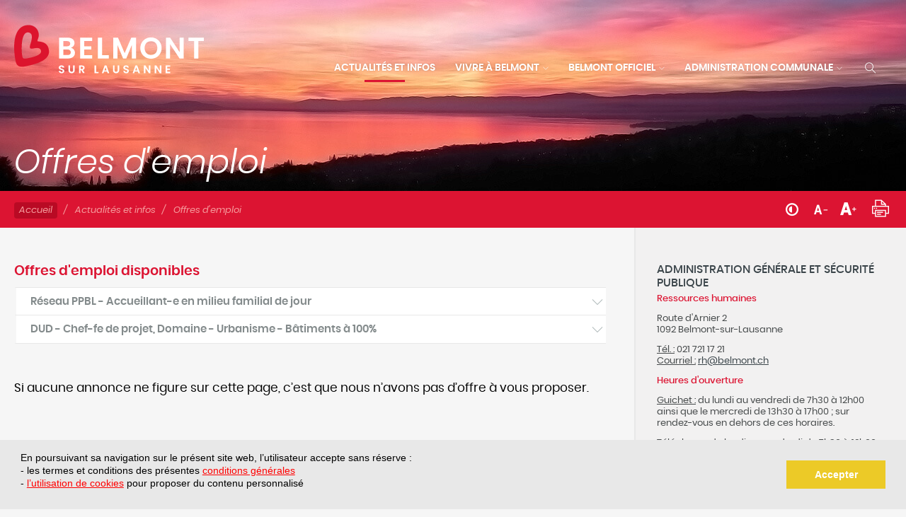

--- FILE ---
content_type: text/html; charset=utf-8
request_url: https://www.belmont.ch/fr/actualites-et-infos/offres-d-emploi/
body_size: 14815
content:




<!DOCTYPE html>
<!--[if lt IE 7]>  <html class="ie ie6 lte9 lte8 lte7" lang="en"> <![endif]-->
<!--[if IE 7]>     <html class="ie ie7 lte9 lte8 lte7" lang="en"> <![endif]-->
<!--[if IE 8]>     <html class="ie ie8 lte9 lte8" lang="en"> <![endif]-->
<!--[if IE 9]>     <html class="ie ie9 lte9 gte9" lang="en"> <![endif]-->
<!--[if (gt IE 9)|!(IE)]><!-->
<html class="gte9 not-ie" lang="fr">
<!--<![endif]-->

<head>
  <meta charset="utf-8">

  <script>
    document.domain = 'belmont.ch';
  </script>
  
  <script>
  window.addEventListener("load", function() {
    window.cookieconsent.initialise({
      "palette":
      {
        "popup": {
          "background": "#e8e8e8"
        },
        "button": {
          "background": "#ecca27", text: 'white'
        }
      },

      "showLink": false,
      "content": {
        "message": "<p>En poursuivant sa navigation sur le présent site web, l’utilisateur accepte sans réserve :<br/>- les termes et conditions des présentes <a href=\"/fr/footer/protection-des-donnees/\">conditions générales</a>  <br/>- <a href=\"/fr/footer/protection-des-donnees/\">l’utilisation de cookies</a> pour proposer du contenu personnalisé</p>",
        "dismiss": "Accepter"
      },
      "expiryDays": 365,
      "domain" : "belmont.ch"
  });
  });
  </script>



  

  

<meta name="keywords" content="" />

    <title>Offres d'emploi</title>
    <meta name="description" content="D&#233;couvrez les offres d&#39;emplois disponibles de la commune de Belmont sur Lausanne" />



  <meta name="viewport" content="width=device-width, initial-scale=1, minimum-scale=1, maximum-scale=1, user-scalable=0" />


  <!-- iPad fullscreen -->
  <meta name="apple-mobile-web-app-capable" content="yes" />
  <meta name="apple-mobile-web-app-status-bar-style" content="black" />

  



<link rel="shortcut icon" href="/Site/Skins/default/Favicons/favicon.ico" type="image/x-icon">
<link rel="icon" href="/Site/Skins/default/Favicons/favicon.ico" type="image/x-icon">

<link rel="apple-touch-icon" sizes="57x57" href="/Site/Skins/default/Favicons/apple-touch-icon-57x57.png">
<link rel="apple-touch-icon" sizes="114x114" href="/Site/Skins/default/Favicons/apple-touch-icon-114x114.png">
<link rel="apple-touch-icon" sizes="72x72" href="/Site/Skins/default/Favicons/apple-touch-icon-72x72.png">
<link rel="apple-touch-icon" sizes="144x144" href="/Site/Skins/default/Favicons/apple-touch-icon-144x144.png">
<link rel="apple-touch-icon" sizes="60x60" href="/Site/Skins/default/Favicons/apple-touch-icon-60x60.png">
<link rel="apple-touch-icon" sizes="120x120" href="/Site/Skins/default/Favicons/apple-touch-icon-120x120.png">
<link rel="apple-touch-icon" sizes="76x76" href="/Site/Skins/default/Favicons/apple-touch-icon-76x76.png">
<link rel="apple-touch-icon" sizes="152x152" href="/Site/Skins/default/Favicons/apple-touch-icon-152x152.png">
<link rel="icon" type="image/png" href="/Site/Skins/default/Favicons/favicon-196x196.png" sizes="196x196">
<link rel="icon" type="image/png" href="/Site/Skins/default/Favicons/favicon-160x160.png" sizes="160x160">
<link rel="icon" type="image/png" href="/Site/Skins/default/Favicons/favicon-96x96.png" sizes="96x96">
<link rel="icon" type="image/png" href="/Site/Skins/default/Favicons/favicon-16x16.png" sizes="16x16">
<link rel="icon" type="image/png" href="/Site/Skins/default/Favicons/favicon-32x32.png" sizes="32x32">
<meta name="msapplication-TileColor" content="#00aee8">
<meta name="msapplication-TileImage" content="/Site/Skins/default/Favicons/mstile-144x144.png">


  <!-- hreflang -->


  <!--[if (gte IE 6)&(lte IE 8)]>
    <script type="text/javascript" src="/DependencyHandler.axd/478ff4173a1723464e0d7e7b6f1e0b28/272/js"></script>
    <noscript><link rel="stylesheet" href="[fallback css]" /></noscript>
  <![endif]-->
  <link href="/DependencyHandler.axd/a731b9b502aa8776b6bf0b04db107ba0/272/css" type="text/css" rel="stylesheet"/>
  <script src="/DependencyHandler.axd/e9b77416a3c73197f43f00e15589d486/272/js" type="text/javascript"></script>
  <!--[if lt IE 9]>
        <script src="/DependencyHandler.axd/8707f96c95205aa06fbefedd561edeb2/272/js"></script>
        <script src="/DependencyHandler.axd/4ccfe266ad369a02be8a3d49ae417d87/272/js"></script>
  <![endif]-->
  

      <!-- Global site tag (gtag.js) - Google Analytics -->
      <script async src="https://www.googletagmanager.com/gtag/js?id=G-4NWTTEH8DD"></script>
      <script>
        window.dataLayer = window.dataLayer || [];
        function gtag(){dataLayer.push(arguments);}
        gtag('js', new Date());
        gtag('config', 'G-4NWTTEH8DD', { 'anonymize_ip': false });
      </script>


  




  <script>
    var globalOptions = {
      skin_name: "Default", // used for exemple for weather JS
      menu_mobile: { backButtonTitle: "Retour" } // Translation du bouton "Back" pour le menu mobile
    }

var _arrMenuSelectedID = ["menuEntry--1","menuEntry-1365","menuEntry-1379","menuEntry-1402","menuEntry-1559"];

  </script>

  <script type="text/javascript">

    $(document).ready(function () {

        $('#btnGlobalSearch').on("click", function () {
            var query = $('#txtGlobalSearch').val();
            if (query != "") {
                location.href = '/fr/footer/recherche/' + '?q=' + query;
            }
        });

        $("#txtGlobalSearch").on("keyup", function (event) {
            if (event.keyCode == 13) {
                $("#btnGlobalSearch").click();
            }
        });

    });

    $(document).ready(function () {
        $('a.nanmail').on("click", function () {

            $(this).find("span").remove();
            $(this).attr("href", "mailto:" + $(this).html());
        });
    });

    jQuery.fn.mailto = function () {
      return this.each(function () {
        var email = $(this).html(); //.replace("/\s*\(.+\)\s*/", "@");
        //alert("email " + email);
        $(this).before('<a href="mailto:' + email + '" rel="nofollow" title="Email ' + email + '">' + email + '</a>').remove();
      });
    };
  </script>

  <script>
    function resizeIframes() {
      document.domain = 'belmont.ch';

      $("iframe").each(function () {

        var attr = $(this).attr('src');
        if (typeof attr != typeof undefined && attr != false) {
          $(this).height($(this).contents().find("html").height() + 50);
        }
      });

    }
  </script>

  
    <meta property="og:image" content="/Site/Skins/default/Foundation/logo-desktop.png" />


  
  
  
  
  
  

</head>

<body data-theme="6">
  <!--[if IE 7]><div style="text-align:center; padding:10px 0; margin:0; background-color:orange; color:white;"><p>Your browser is <em>ancient !</em></p><p style="font-size:1em;"><a style="color:#a51410;" href="http://www.browsehappy.com">Upgrade it now</a>, or <a style="color:#a51410;" href="http://www.browsehappy.com">change it</a> for a different browser to experience this site</p></div><![endif]-->

  <div class="bodyScreen">

    
  


    
    




<header data-sk="MAIN-header desktop" class="hidden-xs hidden-sm visible-md visible-lg hidden-print" data-covername="6">
  <div data-sk="SK-wrapper">

    <div class="top-header">
      <div class="left-side">
        

<a href="/fr/accueil/" class="logo"></a>

      </div>
      <div class="right-side">
        
      </div>
    </div>
    




<nav class="navbar" role="navigation">
  <div class="container-fluid">
    <div class="collapse navbar-collapse">

      <ul class="nav navbar-nav">
        


  <li class="dropdown level-2 " aria-haspopup="true" >
    <a id="menuEntry-1402" data-customize="" href="javascript:void(0)" class="dropdown-toggle">Actualit&#233;s et infos</a>
      <ul class="dropdown-menu dropdown-columns">
  <li class="level-3">
    <a id="menuEntry-8653" data-customize="" href="/fr/actualites-et-infos/informations-municipales/" target="_self"> Informations municipales</a>
  </li>
  <li class="level-3">
    <a id="menuEntry-1564" data-customize="" href="/fr/actualites-et-infos/actualites/" target="_self"> Actualit&#233;s</a>
  </li>
  <li class="level-3">
    <a id="menuEntry-9277" data-customize="" href="/fr/actualites-et-infos/plan-energie-et-climat-communal/" target="_self"> Plan &#233;nergie et climat communal</a>
  </li>
  <li class="level-3"><b>Information &quot;S&#233;curit&#233;&quot;</b></li>
  <li class="level-4">
    <a id="menuEntry-8504" data-customize="" href="/fr/actualites-et-infos/information-securite/energie/energie-preambule/" target="_self"> Energie</a>
  </li>
  <li class="level-4">
    <a id="menuEntry-3492" data-customize="" href="/fr/actualites-et-infos/information-securite/police-est-lausannois-et-polcant/police-est-lausannois/" target="_self"> Police Est Lausannois et Police Cantonale</a>
  </li>
  <li class="divider"></li>
  <li class="level-3">
    <a id="menuEntry-1559" data-customize="" href="/fr/actualites-et-infos/offres-d-emploi/" target="_self"> Offres d&#39;emploi</a>
  </li>
  <li class="level-3"><a id="menuEntry-2202" data-customize="" href="/fr/actualites-et-infos/pilier-public/pilier-public-et-avis-enquete2/avis-a-la-population/" target="_self"><b>Pilier Public</b></a></li>
  <li class="level-4">
    <a id="menuEntry-2203" data-customize="" href="/fr/actualites-et-infos/pilier-public/pilier-public-et-avis-enquete2/avis-a-la-population/" target="_self"> Avis &#224; la population / Enqu&#234;tes publiques </a>
  </li>
  <li class="divider"></li>
  <li class="level-3">
    <a id="menuEntry-3552" data-customize="" href="/fr/actualites-et-infos/agenda-des-manifestation/" target="_self"> Agenda des manifestations</a>
  </li>
  <li class="level-3">
    <a id="menuEntry-1560" data-customize="" href="/fr/actualites-et-infos/journal-communal/" target="_self"> Journal communal</a>
  </li>
  <li class="level-3">
    <a id="menuEntry-1557" data-customize="" href="/fr/actualites-et-infos/numeros-d-urgence/" target="_self"> Num&#233;ros d&#39;urgence</a>
  </li>
  <li class="level-3">
    <a id="menuEntry-8026" data-customize="" href="/fr/actualites-et-infos/etat-de-vaud-publications-diverses/" target="_self"> Etat de Vaud - Publications diverses</a>
  </li>
    </ul>

  </li>
  <li class="dropdown full-width level-2 " aria-haspopup="true" >
    <a id="menuEntry-1765" data-customize="" href="javascript:void(0)" class="dropdown-toggle">Vivre &#224; Belmont</a>
    <div class="dropdown-columns">
      
      
        <ul class="dropdown-menu">
  <li class="level-3"><a id="menuEntry-1763" data-customize="" href="/fr/vivre-a-belmont/decouvrir-belmont/historique-et-curiosites-1/historique-et-curiosites/" target="_self"><b>D&#233;couvrir Belmont</b></a></li>
  <li class="level-4">
    <a id="menuEntry-3729" data-customize="" href="/fr/vivre-a-belmont/decouvrir-belmont/historique-et-curiosites-1/historique-et-curiosites/" target="_self"> Historique et curiosit&#233;s</a>
  </li>
  <li class="level-4">
    <a id="menuEntry-1767" data-customize="" href="/fr/vivre-a-belmont/decouvrir-belmont/belmont-autrefois/" target="_self"> Belmont ... autrefois !</a>
  </li>
  <li class="level-4">
    <a id="menuEntry-1769" data-customize="" href="/fr/vivre-a-belmont/decouvrir-belmont/belmont-de-nos-jours/" target="_self"> Belmont de nos jours</a>
  </li>
  <li class="level-4">
    <a id="menuEntry-1770" data-customize="" href="/fr/vivre-a-belmont/decouvrir-belmont/vignes-et-vin-communal/" target="_self"> Vignes et Vin communal</a>
  </li>
  <li class="level-4">
    <a id="menuEntry-9637" data-customize="" href="/fr/vivre-a-belmont/decouvrir-belmont/miel-communal/" target="_self"> Miel communal</a>
  </li>
  <li class="level-4">
    <a id="menuEntry-10228" data-customize="" href="/fr/vivre-a-belmont/decouvrir-belmont/rando-suisse-itineraire-traversant-la-commune/" target="_self"> Rando Suisse - Itin&#233;raire traversant la Commune</a>
  </li>
  <li class="level-4">
    <a id="menuEntry-1771" data-customize="" href="/fr/vivre-a-belmont/decouvrir-belmont/webcam/" target="_self"> Webcam</a>
  </li>
  </ul>
  <ul class="dropdown-menu">
  <li class="level-3"><b>Vie priv&#233;e</b></li>
  <li class="level-4">
    <a id="menuEntry-10146" data-customize="" href="https://www.vaud-bienvenue.ch/" target="_blank"> Bienvenue dans le Canton de Vaud</a>
  </li>
  <li class="level-4">
    <a id="menuEntry-3964" data-customize="" href="/fr/vivre-a-belmont/vie-privee/arriver-quitter-belmont/edemenagement/" target="_self"> Arriver, quitter Belmont</a>
  </li>
  <li class="level-4">
    <a id="menuEntry-1952" data-customize="" href="/fr/vivre-a-belmont/vie-privee/documents-d-identite-et-attestations-diverses/attestations-diverses/" target="_self"> Documents d’identit&#233; et attestations diverses</a>
  </li>
  <li class="level-4">
    <a id="menuEntry-9514" data-customize="" href="/fr/vivre-a-belmont/vie-privee/chiens/" target="_self"> Chiens</a>
  </li>
  <li class="level-4">
    <a id="menuEntry-3975" data-customize="" href="/fr/vivre-a-belmont/vie-privee/naturalisation/" target="_self"> Naturalisation</a>
  </li>
  <li class="level-4">
    <a id="menuEntry-1886" data-customize="" href="/fr/vivre-a-belmont/vie-privee/religion/generalites/" target="_self"> Religion</a>
  </li>
  </ul>
  <ul class="dropdown-menu">
  <li class="level-3"><a id="menuEntry-1757" data-customize="" href="/fr/vivre-a-belmont/enfance-jeunesse-et-scolarite/presentation-et-liens-divers/" target="_self"><b>Enfance, jeunesse et scolarit&#233;</b></a></li>
  <li class="level-4">
    <a id="menuEntry-1919" data-customize="" href="/fr/vivre-a-belmont/enfance-jeunesse-et-scolarite/accueil-de-jour-des-enfants/accueil-familial-de-jour/" target="_self"> Accueil de jour des enfants</a>
  </li>
  <li class="level-4">
    <a id="menuEntry-9674" data-customize="" href="/fr/vivre-a-belmont/enfance-jeunesse-et-scolarite/scolarite-et-transports/organisation-scolaire/" target="_self"> Scolarit&#233; et transports</a>
  </li>
  <li class="level-4">
    <a id="menuEntry-5057" data-customize="" href="/fr/vivre-a-belmont/enfance-jeunesse-et-scolarite/enfance-et-jeunesse/camps-multisports/" target="_self"> Enfance et jeunesse</a>
  </li>
  </ul>
  <ul class="dropdown-menu">
  <li class="level-3"><b>Sant&#233;, social et famille</b></li>
  <li class="level-4">
    <a id="menuEntry-9752" data-customize="" href="/fr/vivre-a-belmont/sante_-social-et-famille/services-sociaux-benevolat/centre-social-regional-csr/" target="_self"> Services sociaux - b&#233;n&#233;volat</a>
  </li>
  <li class="level-4">
    <a id="menuEntry-9756" data-customize="" href="/fr/vivre-a-belmont/sante_-social-et-famille/soutien-aux-familles/famille/" target="_self"> Soutien aux familles</a>
  </li>
  <li class="level-4">
    <a id="menuEntry-9763" data-customize="" href="/fr/vivre-a-belmont/sante_-social-et-famille/sante/sante/" target="_self"> Sant&#233;</a>
  </li>
  <li class="level-4">
    <a id="menuEntry-11000" data-customize="" href="/fr/vivre-a-belmont/sante_-social-et-famille/seniors/bienvenue/" target="_self"> S&#233;niors</a>
  </li>
  </ul>
  <ul class="dropdown-menu">
  <li class="level-3"><b>Vie culturelle, sportive et associative</b></li>
  <li class="level-4">
    <a id="menuEntry-4160" data-customize="" href="/fr/vivre-a-belmont/vie-culturelle-sportive-et-associative/reservation-de-salles-et-refuges/reservation-de-salles-et-refuges/" target="_self"> R&#233;servation de salles et refuges</a>
  </li>
  <li class="level-4">
    <a id="menuEntry-4155" data-customize="" href="/fr/vivre-a-belmont/vie-culturelle-sportive-et-associative/organiser-une-manifestation/manifestation/" target="_self"> Organiser une manifestation</a>
  </li>
  <li class="level-4">
    <a id="menuEntry-1965" data-customize="" href="/fr/vivre-a-belmont/vie-culturelle-sportive-et-associative/societes-locales/societes-locales/" target="_self"> Soci&#233;t&#233;s locales</a>
  </li>
  <li class="level-4">
    <a id="menuEntry-9697" data-customize="" href="/fr/vivre-a-belmont/vie-culturelle-sportive-et-associative/dons-subventions/" target="_self"> Dons - Subventions</a>
  </li>
  </ul>
  <ul class="dropdown-menu">
  <li class="level-3"><b>Transports et mobilit&#233;</b></li>
  <li class="level-4">
    <a id="menuEntry-4639" data-customize="" href="/fr/vivre-a-belmont/transports-et-mobilite/transports-publics/carte-journaliere-degriffee-commune/" target="_self"> Transports publics</a>
  </li>
  <li class="level-4">
    <a id="menuEntry-1838" data-customize="" href="/fr/vivre-a-belmont/transports-et-mobilite/stationnement/" target="_self"> Stationnement </a>
  </li>
  <li class="level-4">
    <a id="menuEntry-8086" data-customize="" href="/fr/vivre-a-belmont/transports-et-mobilite/sdel-rapport-balades/" target="_self"> Balades et divers</a>
  </li>
  <li class="level-4">
    <a id="menuEntry-8105" data-customize="" href="/fr/vivre-a-belmont/transports-et-mobilite/vaudloisirsch/" target="_self"> vaudloisirs.ch</a>
  </li>
  </ul>
  <ul class="dropdown-menu">
  <li class="level-3"><b>Vie &#233;conomique</b></li>
  <li class="level-4">
    <a id="menuEntry-10939" data-customize="" href="/fr/vivre-a-belmont/vie-economique/taxe-de-sejour/" target="_self"> Taxe de s&#233;jour</a>
  </li>
  <li class="level-4">
    <a id="menuEntry-9519" data-customize="" href="/fr/vivre-a-belmont/vie-economique/inscription-au-registre-communal-des-entreprises/" target="_self"> Inscription au registre communal des entreprises</a>
  </li>
  <li class="level-4">
    <a id="menuEntry-1846" data-customize="" href="/fr/vivre-a-belmont/vie-economique/tourisme-prom-economique/" target="_self"> Tourisme et Promotion Economique</a>
  </li>
  </ul>
  <ul class="dropdown-menu">
  <li class="level-3"><b>Ecologie, nature et environnement</b></li>
  <li class="level-4">
    <a id="menuEntry-8987" data-customize="" href="/fr/vivre-a-belmont/ecologie-nature-et-environnement/jardin-climatique/" target="_self"> Jardin climatique</a>
  </li>
  <li class="level-4">
    <a id="menuEntry-1874" data-customize="" href="/fr/vivre-a-belmont/ecologie-nature-et-environnement/forets/" target="_self"> For&#234;ts</a>
  </li>
  <li class="level-4">
    <a id="menuEntry-10396" data-customize="" href="/fr/vivre-a-belmont/ecologie-nature-et-environnement/subventions-pecc/" target="_self"> Subventions PECC</a>
  </li>
  </ul>
  <ul class="dropdown-menu">
  <li class="level-3"><b>D&#233;chets, domaine public, travaux et services industriels</b></li>
  <li class="level-4">
    <a id="menuEntry-9889" data-customize="" href="/fr/vivre-a-belmont/dechets-domaine-public-travaux-et-services-industriels/gestion-des-dechets/gestion-des-dechets/" target="_self"> Gestion des d&#233;chets</a>
  </li>
  <li class="level-4">
    <a id="menuEntry-9908" data-customize="" href="/fr/vivre-a-belmont/dechets-domaine-public-travaux-et-services-industriels/domaine-public-et-travaux/permis-de-fouilles/" target="_self"> Domaine public et Travaux</a>
  </li>
  <li class="level-4">
    <a id="menuEntry-9940" data-customize="" href="/fr/vivre-a-belmont/dechets-domaine-public-travaux-et-services-industriels/services-industriels/electricite/" target="_self"> Services industriels</a>
  </li>
  </ul>
  <ul class="dropdown-menu">
  <li class="level-3"><b>Am&#233;nagement et constructions</b></li>
  <li class="level-4">
    <a id="menuEntry-9656" data-customize="" href="/fr/vivre-a-belmont/amenagement-et-constructions/police-des-constructions/" target="_self"> Police des constructions</a>
  </li>
  <li class="level-4">
    <a id="menuEntry-9882" data-customize="" href="/fr/vivre-a-belmont/amenagement-et-constructions/pompe-a-chaleur/" target="_self"> Pompe &#224; chaleur</a>
  </li>
  <li class="level-4">
    <a id="menuEntry-9651" data-customize="" href="/fr/vivre-a-belmont/amenagement-et-constructions/abattage-d-arbre/" target="_self"> Abattage d’arbre</a>
  </li>
  <li class="level-4">
    <a id="menuEntry-9653" data-customize="" href="/fr/vivre-a-belmont/amenagement-et-constructions/entretien-des-citernes/" target="_self"> Entretien des citernes</a>
  </li>
  </ul>

    </div>
  </li>
  <li class="dropdown full-width level-2 " aria-haspopup="true" >
    <a id="menuEntry-1479" data-customize="" href="javascript:void(0)" class="dropdown-toggle">Belmont officiel</a>
    <div class="dropdown-columns">
      
      
        <ul class="dropdown-menu">
  <li class="level-3">
    <a id="menuEntry-1480" data-customize="" href="/fr/belmont-officiel/presentation/" target="_self"> Pr&#233;sentation</a>
  </li>
  <li class="level-3"><a id="menuEntry-1572" data-customize="" href="/fr/belmont-officiel/municipalite/presentation-de-la-municipalite/municipalite/" target="_self"><b>Municipalit&#233;</b></a></li>
  <li class="level-4">
    <a id="menuEntry-9680" data-customize="" href="/fr/belmont-officiel/municipalite/presentation-de-la-municipalite/municipalite/" target="_self"> Pr&#233;sentation de la Municipalit&#233;</a>
  </li>
  <li class="level-4">
    <a id="menuEntry-2306" data-customize="" href="/fr/belmont-officiel/municipalite/presentation-de-la-municipalite/communications-au-conseil-communal/" target="_self"> Communications au Conseil communal</a>
  </li>
  </ul>
  <ul class="dropdown-menu">
  <li class="level-3"><a id="menuEntry-1519" data-customize="" href="/fr/belmont-officiel/conseil-communal/texte/" target="_self"><b>Conseil communal</b></a></li>
  <li class="level-4">
    <a id="menuEntry-1856" data-customize="" href="/fr/belmont-officiel/conseil-communal/presentation-du-bureau-des-conseillers-et-conseilleres/presentation/" target="_self"> Pr&#233;sentation du bureau, des Conseillers et Conseill&#232;res</a>
  </li>
  <li class="level-4">
    <a id="menuEntry-2450" data-customize="" href="/fr/belmont-officiel/conseil-communal/seances/seances-2026/" target="_self"> S&#233;ances </a>
  </li>
  <li class="level-4">
    <a id="menuEntry-2469" data-customize="" href="/fr/belmont-officiel/conseil-communal/archives/seances-2021/" target="_self"> Archives</a>
  </li>
  </ul>
  <ul class="dropdown-menu">
  <li class="level-3"><a id="menuEntry-1584" data-customize="" href="#" target="_self"><b>Documents officiels</b></a></li>
  <li class="level-4">
    <a id="menuEntry-2138" data-customize="" href="/fr/belmont-officiel/documents-officiels/lois-et-reglements/administration-generale-finances/" target="_self"> Lois et R&#232;glements</a>
  </li>
  <li class="level-4">
    <a id="menuEntry-1597" data-customize="" href="/fr/belmont-officiel/documents-officiels/rapports-de-gestion/" target="_self"> Rapports de gestion</a>
  </li>
  <li class="level-4">
    <a id="menuEntry-2689" data-customize="" href="/fr/belmont-officiel/documents-officiels/budgets-et-comptes/2025-2026/" target="_self"> Budgets et comptes</a>
  </li>
  </ul>
  <ul class="dropdown-menu">
  <li class="level-3"><a id="menuEntry-1602" data-customize="" href="/fr/belmont-officiel/elections-et-votations/texte/" target="_self"><b>Elections et votations</b></a></li>
  <li class="level-4">
    <a id="menuEntry-7161" data-customize="" href="/fr/belmont-officiel/elections-et-votations/elections-communales-2026/presentation/" target="_self"> Elections communales 2026</a>
  </li>
  <li class="level-3">
    <a id="menuEntry-2216" data-customize="" href="/fr/belmont-officiel/album-photos/" target="_self"> Album photos</a>
  </li>
  <li class="level-3">
    <a id="menuEntry-8448" data-customize="" href="/fr/belmont-officiel/voeux/" target="_self"> Voeux</a>
  </li>
  </ul>

    </div>
  </li>
  <li class="dropdown level-2 " aria-haspopup="true" >
    <a id="menuEntry-1460" data-customize="" href="javascript:void(0)" class="dropdown-toggle">Administration communale</a>
      <ul class="dropdown-menu dropdown-columns">
  <li class="level-3">
    <a id="menuEntry-9565" data-customize="" href="/fr/administration-communale/administration-generale-et-securite-publique/" target="_self"> Administration g&#233;n&#233;rale et S&#233;curit&#233; publique</a>
  </li>
  <li class="level-3">
    <a id="menuEntry-9570" data-customize="" href="/fr/administration-communale/finances-mobilite-et-informatique/" target="_self"> Finances, Mobilit&#233; et Informatique</a>
  </li>
  <li class="level-3">
    <a id="menuEntry-9590" data-customize="" href="/fr/administration-communale/jeunesse-et-affaires-sociales/" target="_self"> Jeunesse et Affaires sociales</a>
  </li>
  <li class="level-3">
    <a id="menuEntry-9575" data-customize="" href="/fr/administration-communale/travaux-et-services-industriels/" target="_self">  Travaux et Services industriels</a>
  </li>
  <li class="level-3">
    <a id="menuEntry-9607" data-customize="" href="/fr/administration-communale/urbanisme-et-domaines/" target="_self"> Urbanisme et Domaines</a>
  </li>
    </ul>

  </li>













        
        



  <li class="dropdown" aria-haspopup="true" data-customize="icon-login">
  </li>


        



        

<li data-customize="icon-search">
  <a href="javascript:void(0)" onclick="show_WP_popupSearch();"></a>
</li>

      </ul>

    </div>
  </div>
</nav>



  </div>

  <div data-sk="SK-underWrapper" data-title="Offres d&#39;emploi">
    
    <span></span>
  </div>
</header>


    
    

<header data-sk="MAIN-header mobile" class="visible-xs visible-sm hidden-md hidden-lg hidden-print">

  <div class="header">
    <div class="logo-area">
      

<a href="/fr/accueil/" class="logo"></a>

    </div>
    <div class="button-area">


      


      <button type="button" class="search-button" onclick="show_WP_popupSearch();"></button>

      <button type="button" class="dl-trigger"></button>
    </div>
  </div>

  


<nav class="dl-menuwrapper">
  <span class="dl-menuMarginTop"></span>
  <ul class="dl-menu">

    



  <li>
    <a id="mobile_menuEntry-1402" data-customize="" href="">Actualit&#233;s et infos</a>
    <ul class="dl-submenu">
  <li>
    <a id="mobile_menuEntry-8653" data-customize="" href="/fr/actualites-et-infos/informations-municipales/" target="_self">Informations municipales</a>
  </li>
  <li>
    <a id="mobile_menuEntry-1564" data-customize="" href="/fr/actualites-et-infos/actualites/" target="_self">Actualit&#233;s</a>
  </li>
  <li>
    <a id="mobile_menuEntry-9277" data-customize="" href="/fr/actualites-et-infos/plan-energie-et-climat-communal/" target="_self">Plan &#233;nergie et climat communal</a>
  </li>
  <li>
    <a id="mobile_menuEntry-3491" data-customize="" href="">Information &quot;S&#233;curit&#233;&quot;</a>
    <ul class="dl-submenu">
      <li>
        <a id="mobile_menuEntry-8504" data-customize="" href="/fr/actualites-et-infos/information-securite/energie/energie-preambule/" target="_self">Energie</a>
      </li>
      <li>
        <a id="mobile_menuEntry-3492" data-customize="" href="/fr/actualites-et-infos/information-securite/police-est-lausannois-et-polcant/police-est-lausannois/" target="_self">Police Est Lausannois et Police Cantonale</a>
      </li>
    </ul>
  </li>
  <li>
    <a id="mobile_menuEntry-1559" data-customize="" href="/fr/actualites-et-infos/offres-d-emploi/" target="_self">Offres d&#39;emploi</a>
  </li>
  <li>
    <a id="mobile_menuEntry-2202" data-customize="" href="/fr/actualites-et-infos/pilier-public/pilier-public-et-avis-enquete2/avis-a-la-population/">Pilier Public</a>
    <ul class="dl-submenu">
      <li>
        <a id="mobile_menuEntry-2203" data-customize="" href="/fr/actualites-et-infos/pilier-public/pilier-public-et-avis-enquete2/avis-a-la-population/" target="_self">Avis &#224; la population / Enqu&#234;tes publiques </a>
      </li>
    </ul>
  </li>
  <li>
    <a id="mobile_menuEntry-3552" data-customize="" href="/fr/actualites-et-infos/agenda-des-manifestation/" target="_self">Agenda des manifestations</a>
  </li>
  <li>
    <a id="mobile_menuEntry-1560" data-customize="" href="/fr/actualites-et-infos/journal-communal/" target="_self">Journal communal</a>
  </li>
  <li>
    <a id="mobile_menuEntry-1557" data-customize="" href="/fr/actualites-et-infos/numeros-d-urgence/" target="_self">Num&#233;ros d&#39;urgence</a>
  </li>
  <li>
    <a id="mobile_menuEntry-8026" data-customize="" href="/fr/actualites-et-infos/etat-de-vaud-publications-diverses/" target="_self">Etat de Vaud - Publications diverses</a>
  </li>
    </ul>
  </li>
  <li>
    <a id="mobile_menuEntry-1765" data-customize="" href="">Vivre &#224; Belmont</a>
    <ul class="dl-submenu">
  <li>
    <a id="mobile_menuEntry-1763" data-customize="" href="/fr/vivre-a-belmont/decouvrir-belmont/historique-et-curiosites-1/historique-et-curiosites/">D&#233;couvrir Belmont</a>
    <ul class="dl-submenu">
      <li>
        <a id="mobile_menuEntry-3729" data-customize="" href="/fr/vivre-a-belmont/decouvrir-belmont/historique-et-curiosites-1/historique-et-curiosites/" target="_self">Historique et curiosit&#233;s</a>
      </li>
  <li>
    <a id="mobile_menuEntry-1767" data-customize="" href="/fr/vivre-a-belmont/decouvrir-belmont/belmont-autrefois/" target="_self">Belmont ... autrefois !</a>
  </li>
  <li>
    <a id="mobile_menuEntry-1769" data-customize="" href="/fr/vivre-a-belmont/decouvrir-belmont/belmont-de-nos-jours/" target="_self">Belmont de nos jours</a>
  </li>
  <li>
    <a id="mobile_menuEntry-1770" data-customize="" href="/fr/vivre-a-belmont/decouvrir-belmont/vignes-et-vin-communal/" target="_self">Vignes et Vin communal</a>
  </li>
  <li>
    <a id="mobile_menuEntry-9637" data-customize="" href="/fr/vivre-a-belmont/decouvrir-belmont/miel-communal/" target="_self">Miel communal</a>
  </li>
  <li>
    <a id="mobile_menuEntry-10228" data-customize="" href="/fr/vivre-a-belmont/decouvrir-belmont/rando-suisse-itineraire-traversant-la-commune/" target="_self">Rando Suisse - Itin&#233;raire traversant la Commune</a>
  </li>
  <li>
    <a id="mobile_menuEntry-1771" data-customize="" href="/fr/vivre-a-belmont/decouvrir-belmont/webcam/" target="_self">Webcam</a>
  </li>
    </ul>
  </li>
  <li>
    <a id="mobile_menuEntry-1764" data-customize="" href="">Vie priv&#233;e</a>
    <ul class="dl-submenu">
  <li>
    <a id="mobile_menuEntry-10146" data-customize="" href="https://www.vaud-bienvenue.ch/" target="_blank">Bienvenue dans le Canton de Vaud</a>
  </li>
      <li>
        <a id="mobile_menuEntry-3964" data-customize="" href="/fr/vivre-a-belmont/vie-privee/arriver-quitter-belmont/edemenagement/" target="_self">Arriver, quitter Belmont</a>
      </li>
      <li>
        <a id="mobile_menuEntry-1952" data-customize="" href="/fr/vivre-a-belmont/vie-privee/documents-d-identite-et-attestations-diverses/attestations-diverses/" target="_self">Documents d’identit&#233; et attestations diverses</a>
      </li>
  <li>
    <a id="mobile_menuEntry-9514" data-customize="" href="/fr/vivre-a-belmont/vie-privee/chiens/" target="_self">Chiens</a>
  </li>
  <li>
    <a id="mobile_menuEntry-3975" data-customize="" href="/fr/vivre-a-belmont/vie-privee/naturalisation/" target="_self">Naturalisation</a>
  </li>
      <li>
        <a id="mobile_menuEntry-1886" data-customize="" href="/fr/vivre-a-belmont/vie-privee/religion/generalites/" target="_self">Religion</a>
      </li>
    </ul>
  </li>
  <li>
    <a id="mobile_menuEntry-1757" data-customize="" href="/fr/vivre-a-belmont/enfance-jeunesse-et-scolarite/presentation-et-liens-divers/">Enfance, jeunesse et scolarit&#233;</a>
    <ul class="dl-submenu">
  <li>
    <a id="mobile_menuEntry-1814" data-customize="" href="/fr/vivre-a-belmont/enfance-jeunesse-et-scolarite/presentation-et-liens-divers/" target="_self">Pr&#233;sentation et liens divers</a>
  </li>
      <li>
        <a id="mobile_menuEntry-1919" data-customize="" href="/fr/vivre-a-belmont/enfance-jeunesse-et-scolarite/accueil-de-jour-des-enfants/accueil-familial-de-jour/" target="_self">Accueil de jour des enfants</a>
      </li>
      <li>
        <a id="mobile_menuEntry-9674" data-customize="" href="/fr/vivre-a-belmont/enfance-jeunesse-et-scolarite/scolarite-et-transports/organisation-scolaire/" target="_self">Scolarit&#233; et transports</a>
      </li>
      <li>
        <a id="mobile_menuEntry-5057" data-customize="" href="/fr/vivre-a-belmont/enfance-jeunesse-et-scolarite/enfance-et-jeunesse/camps-multisports/" target="_self">Enfance et jeunesse</a>
      </li>
    </ul>
  </li>
  <li>
    <a id="mobile_menuEntry-1758" data-customize="" href="">Sant&#233;, social et famille</a>
    <ul class="dl-submenu">
      <li>
        <a id="mobile_menuEntry-9752" data-customize="" href="/fr/vivre-a-belmont/sante_-social-et-famille/services-sociaux-benevolat/centre-social-regional-csr/" target="_self">Services sociaux - b&#233;n&#233;volat</a>
      </li>
      <li>
        <a id="mobile_menuEntry-9756" data-customize="" href="/fr/vivre-a-belmont/sante_-social-et-famille/soutien-aux-familles/famille/" target="_self">Soutien aux familles</a>
      </li>
      <li>
        <a id="mobile_menuEntry-9763" data-customize="" href="/fr/vivre-a-belmont/sante_-social-et-famille/sante/sante/" target="_self">Sant&#233;</a>
      </li>
      <li>
        <a id="mobile_menuEntry-11000" data-customize="" href="/fr/vivre-a-belmont/sante_-social-et-famille/seniors/bienvenue/" target="_self">S&#233;niors</a>
      </li>
    </ul>
  </li>
  <li>
    <a id="mobile_menuEntry-1759" data-customize="" href="">Vie culturelle, sportive et associative</a>
    <ul class="dl-submenu">
      <li>
        <a id="mobile_menuEntry-4160" data-customize="" href="/fr/vivre-a-belmont/vie-culturelle-sportive-et-associative/reservation-de-salles-et-refuges/reservation-de-salles-et-refuges/" target="_self">R&#233;servation de salles et refuges</a>
      </li>
      <li>
        <a id="mobile_menuEntry-4155" data-customize="" href="/fr/vivre-a-belmont/vie-culturelle-sportive-et-associative/organiser-une-manifestation/manifestation/" target="_self">Organiser une manifestation</a>
      </li>
      <li>
        <a id="mobile_menuEntry-1965" data-customize="" href="/fr/vivre-a-belmont/vie-culturelle-sportive-et-associative/societes-locales/societes-locales/" target="_self">Soci&#233;t&#233;s locales</a>
      </li>
  <li>
    <a id="mobile_menuEntry-9697" data-customize="" href="/fr/vivre-a-belmont/vie-culturelle-sportive-et-associative/dons-subventions/" target="_self">Dons - Subventions</a>
  </li>
    </ul>
  </li>
  <li>
    <a id="mobile_menuEntry-1760" data-customize="" href="">Transports et mobilit&#233;</a>
    <ul class="dl-submenu">
      <li>
        <a id="mobile_menuEntry-4639" data-customize="" href="/fr/vivre-a-belmont/transports-et-mobilite/transports-publics/carte-journaliere-degriffee-commune/" target="_self">Transports publics</a>
      </li>
  <li>
    <a id="mobile_menuEntry-1838" data-customize="" href="/fr/vivre-a-belmont/transports-et-mobilite/stationnement/" target="_self">Stationnement </a>
  </li>
  <li>
    <a id="mobile_menuEntry-8086" data-customize="" href="/fr/vivre-a-belmont/transports-et-mobilite/sdel-rapport-balades/" target="_self">Balades et divers</a>
  </li>
  <li>
    <a id="mobile_menuEntry-8105" data-customize="" href="/fr/vivre-a-belmont/transports-et-mobilite/vaudloisirsch/" target="_self">vaudloisirs.ch</a>
  </li>
    </ul>
  </li>
  <li>
    <a id="mobile_menuEntry-1761" data-customize="" href="">Vie &#233;conomique</a>
    <ul class="dl-submenu">
  <li>
    <a id="mobile_menuEntry-10939" data-customize="" href="/fr/vivre-a-belmont/vie-economique/taxe-de-sejour/" target="_self">Taxe de s&#233;jour</a>
  </li>
  <li>
    <a id="mobile_menuEntry-9519" data-customize="" href="/fr/vivre-a-belmont/vie-economique/inscription-au-registre-communal-des-entreprises/" target="_self">Inscription au registre communal des entreprises</a>
  </li>
  <li>
    <a id="mobile_menuEntry-1846" data-customize="" href="/fr/vivre-a-belmont/vie-economique/tourisme-prom-economique/" target="_self">Tourisme et Promotion Economique</a>
  </li>
    </ul>
  </li>
  <li>
    <a id="mobile_menuEntry-1756" data-customize="" href="">Ecologie, nature et environnement</a>
    <ul class="dl-submenu">
  <li>
    <a id="mobile_menuEntry-8987" data-customize="" href="/fr/vivre-a-belmont/ecologie-nature-et-environnement/jardin-climatique/" target="_self">Jardin climatique</a>
  </li>
  <li>
    <a id="mobile_menuEntry-1874" data-customize="" href="/fr/vivre-a-belmont/ecologie-nature-et-environnement/forets/" target="_self">For&#234;ts</a>
  </li>
  <li>
    <a id="mobile_menuEntry-10396" data-customize="" href="/fr/vivre-a-belmont/ecologie-nature-et-environnement/subventions-pecc/" target="_self">Subventions PECC</a>
  </li>
    </ul>
  </li>
  <li>
    <a id="mobile_menuEntry-9884" data-customize="" href="">D&#233;chets, domaine public, travaux et services industriels</a>
    <ul class="dl-submenu">
      <li>
        <a id="mobile_menuEntry-9889" data-customize="" href="/fr/vivre-a-belmont/dechets-domaine-public-travaux-et-services-industriels/gestion-des-dechets/gestion-des-dechets/" target="_self">Gestion des d&#233;chets</a>
      </li>
      <li>
        <a id="mobile_menuEntry-9908" data-customize="" href="/fr/vivre-a-belmont/dechets-domaine-public-travaux-et-services-industriels/domaine-public-et-travaux/permis-de-fouilles/" target="_self">Domaine public et Travaux</a>
      </li>
      <li>
        <a id="mobile_menuEntry-9940" data-customize="" href="/fr/vivre-a-belmont/dechets-domaine-public-travaux-et-services-industriels/services-industriels/electricite/" target="_self">Services industriels</a>
      </li>
    </ul>
  </li>
  <li>
    <a id="mobile_menuEntry-9650" data-customize="" href="">Am&#233;nagement et constructions</a>
    <ul class="dl-submenu">
  <li>
    <a id="mobile_menuEntry-9656" data-customize="" href="/fr/vivre-a-belmont/amenagement-et-constructions/police-des-constructions/" target="_self">Police des constructions</a>
  </li>
  <li>
    <a id="mobile_menuEntry-9882" data-customize="" href="/fr/vivre-a-belmont/amenagement-et-constructions/pompe-a-chaleur/" target="_self">Pompe &#224; chaleur</a>
  </li>
  <li>
    <a id="mobile_menuEntry-9651" data-customize="" href="/fr/vivre-a-belmont/amenagement-et-constructions/abattage-d-arbre/" target="_self">Abattage d’arbre</a>
  </li>
  <li>
    <a id="mobile_menuEntry-9653" data-customize="" href="/fr/vivre-a-belmont/amenagement-et-constructions/entretien-des-citernes/" target="_self">Entretien des citernes</a>
  </li>
    </ul>
  </li>
    </ul>
  </li>
  <li>
    <a id="mobile_menuEntry-1479" data-customize="" href="">Belmont officiel</a>
    <ul class="dl-submenu">
  <li>
    <a id="mobile_menuEntry-1480" data-customize="" href="/fr/belmont-officiel/presentation/" target="_self">Pr&#233;sentation</a>
  </li>
  <li>
    <a id="mobile_menuEntry-1572" data-customize="" href="/fr/belmont-officiel/municipalite/presentation-de-la-municipalite/municipalite/">Municipalit&#233;</a>
    <ul class="dl-submenu">
      <li>
        <a id="mobile_menuEntry-9680" data-customize="" href="/fr/belmont-officiel/municipalite/presentation-de-la-municipalite/municipalite/" target="_self">Pr&#233;sentation de la Municipalit&#233;</a>
      </li>
      <li>
        <a id="mobile_menuEntry-2306" data-customize="" href="/fr/belmont-officiel/municipalite/presentation-de-la-municipalite/communications-au-conseil-communal/" target="_self">Communications au Conseil communal</a>
      </li>
    </ul>
  </li>
  <li>
    <a id="mobile_menuEntry-1519" data-customize="" href="/fr/belmont-officiel/conseil-communal/texte/">Conseil communal</a>
    <ul class="dl-submenu">
  <li>
    <a id="mobile_menuEntry-1577" data-customize="" href="/fr/belmont-officiel/conseil-communal/texte/" target="_self">Texte</a>
  </li>
      <li>
        <a id="mobile_menuEntry-1856" data-customize="" href="/fr/belmont-officiel/conseil-communal/presentation-du-bureau-des-conseillers-et-conseilleres/presentation/" target="_self">Pr&#233;sentation du bureau, des Conseillers et Conseill&#232;res</a>
      </li>
      <li>
        <a id="mobile_menuEntry-2450" data-customize="" href="/fr/belmont-officiel/conseil-communal/seances/seances-2026/" target="_self">S&#233;ances </a>
      </li>
      <li>
        <a id="mobile_menuEntry-2469" data-customize="" href="/fr/belmont-officiel/conseil-communal/archives/seances-2021/" target="_self">Archives</a>
      </li>
    </ul>
  </li>
  <li>
    <a id="mobile_menuEntry-1584" data-customize="" href="#">Documents officiels</a>
    <ul class="dl-submenu">
      <li>
        <a id="mobile_menuEntry-2138" data-customize="" href="/fr/belmont-officiel/documents-officiels/lois-et-reglements/administration-generale-finances/" target="_self">Lois et R&#232;glements</a>
      </li>
  <li>
    <a id="mobile_menuEntry-1597" data-customize="" href="/fr/belmont-officiel/documents-officiels/rapports-de-gestion/" target="_self">Rapports de gestion</a>
  </li>
      <li>
        <a id="mobile_menuEntry-2689" data-customize="" href="/fr/belmont-officiel/documents-officiels/budgets-et-comptes/2025-2026/" target="_self">Budgets et comptes</a>
      </li>
    </ul>
  </li>
  <li>
    <a id="mobile_menuEntry-1602" data-customize="" href="/fr/belmont-officiel/elections-et-votations/texte/">Elections et votations</a>
    <ul class="dl-submenu">
  <li>
    <a id="mobile_menuEntry-1604" data-customize="" href="/fr/belmont-officiel/elections-et-votations/texte/" target="_self">Texte</a>
  </li>
      <li>
        <a id="mobile_menuEntry-7161" data-customize="" href="/fr/belmont-officiel/elections-et-votations/elections-communales-2026/presentation/" target="_self">Elections communales 2026</a>
      </li>
    </ul>
  </li>
  <li>
    <a id="mobile_menuEntry-2216" data-customize="" href="/fr/belmont-officiel/album-photos/" target="_self">Album photos</a>
  </li>
  <li>
    <a id="mobile_menuEntry-8448" data-customize="" href="/fr/belmont-officiel/voeux/" target="_self">Voeux</a>
  </li>
    </ul>
  </li>
  <li>
    <a id="mobile_menuEntry-1460" data-customize="" href="">Administration communale</a>
    <ul class="dl-submenu">
  <li>
    <a id="mobile_menuEntry-9565" data-customize="" href="/fr/administration-communale/administration-generale-et-securite-publique/" target="_self">Administration g&#233;n&#233;rale et S&#233;curit&#233; publique</a>
  </li>
  <li>
    <a id="mobile_menuEntry-9570" data-customize="" href="/fr/administration-communale/finances-mobilite-et-informatique/" target="_self">Finances, Mobilit&#233; et Informatique</a>
  </li>
  <li>
    <a id="mobile_menuEntry-9590" data-customize="" href="/fr/administration-communale/jeunesse-et-affaires-sociales/" target="_self">Jeunesse et Affaires sociales</a>
  </li>
  <li>
    <a id="mobile_menuEntry-9575" data-customize="" href="/fr/administration-communale/travaux-et-services-industriels/" target="_self"> Travaux et Services industriels</a>
  </li>
  <li>
    <a id="mobile_menuEntry-9607" data-customize="" href="/fr/administration-communale/urbanisme-et-domaines/" target="_self">Urbanisme et Domaines</a>
  </li>
    </ul>
  </li>








    <li class="footer">
      <!-- SPECIAL FOOTER on home nav -->

      <div class="footerWrapper">
        <div class="wrapper">
          
        </div>
      </div>

      

      



      



    </li>

  </ul>
</nav>


  <div data-sk="SK-underWrapper" data-title="Offres d'emploi">
    <span></span>
  </div>
</header>


    

    
    <div data-sk="MAIN-bodyWrapper" id="main_bodywrapper">

      
  





<header data-sk="MAIN-bodyHeader" class="hidden-xs hidden-sm visible-md visible-lg">
  <!-- we can add the data-SK "full-width" if we want -->
  <div data-sk="SK-wrapper">
    <div class="left-side">
      



<ol class="breadcrumb">
  <li class="active">

    <a href="/fr/" target="_self">Accueil</a>
  </li>
  <li class="active">

Actualit&#233;s et infos  </li>
  <li class="active">

Offres d&#39;emploi  </li>
</ol>

    </div>

    

<div class="right-side">
  


<div class="WP-contrastaccess">
  <button type="button" title="Haut contraste" class="btn btn-contrast"></button>
</div>

  


<div class="WP-font-size">
  <button type="button" title="Diminuer la taille" class="btn btn-shrink"></button>
  <button type="button" title="Augmenter la taille" class="btn btn-widen"></button>
</div>


<button type="button" title="Imprimer" class="WP-print-button"></button>
</div>


  </div>
</header>




      

















<section data-sk="MAIN-container">
  <!-- we can add the data-SK "full-width" if we want -->
  <div data-sk="SK-wrapper">
    <div data-sk="MAIN-content content-left ">







      





      <div data-sk="MAIN-content-wrapper">

        <div data-sk="content-area">
          <article>
            <h5>Offres d'emploi disponibles</h5>
<ol class="WP-expCol">
    <li class="">
      <header>R&#233;seau PPBL - Accueillant-e en milieu familial de jour</header>
      <div class="desc">
        <p style="text-align: justify;"><span>Afin de compléter les effectifs de la Structure d’accueil familial de jour du Réseau d'accueil de jour Pully, Paudex, Belmont et Lutry (PPBL), le poste suivant est mis au concours :</span></p>
<p style="text-align: justify;"> </p>
<h5 style="text-align: center;" align="center">Accueillant-e en milieu familial de jour (CDI, 60-100%)</h5>
<p style="text-align: justify;"> </p>
<p style="text-align: justify;"><strong>Mission :</strong></p>
<p style="text-align: justify;"><span>Accueillir des enfants de 3 mois à 12 ans à son domicile (exclusivement à Pully, Paudex, Belmont-sur-Lausanne ou Lutry) et les accompagner dans les activités quotidiennes en les soutenant dans leur développement, dans le respect du concept pédagogique de la structure d’accueil familial de jour.</span></p>
<p style="text-align: justify;"><strong>Activités principales :</strong></p>
<ul style="text-align: justify;">
<li>Apporter les soins et l’encadrement relationnel nécessaires aux jeunes enfants</li>
<li>Fournir les repas, des activités variées, des sorties, des temps de repos, un cadre sain, en lien avec les besoins de chaque enfant</li>
<li>Établir un dialogue avec les parents dans un esprit de partenariat</li>
<li>Collaborer avec la structure d’accueil familial de jour</li>
</ul>
<p style="text-align: justify;"><strong>Profil souhaité :</strong></p>
<ul style="text-align: justify;">
<li>Habitant à Pully, Paudex, Belmont-sur-Lausanne ou Lutry : impératif</li>
<li>Compétences relationnelles et en communication interpersonnelle</li>
<li>Connaissances et expérience dans l’accompagnement des enfants : un avantage</li>
</ul>
<p style="text-align: justify;"><strong>Nous offrons :</strong></p>
<ul>
<li style="text-align: justify;">Une autorisation d’exercer conformément à la Loi sur l’Accueil de Jour des Enfants</li>
<li>Une formation d’introduction à l’activité de 42 heures</li>
<li>Une formation continue ciblée au sein d’une équipe d’accueillant-e-s motivé-e-s</li>
<li>Un accompagnement pédagogique</li>
</ul>
<p style="text-align: justify;" align="center"><strong>Entrée en fonction :</strong> de suite ou à convenir</p>
<p style="text-align: justify;">Les offres, accompagnées d'un curriculum vitae, d'une photographie et de copies de certificats, doivent être adressées via <strong><a href="https://ats.johdisuite.ch/recruitments/1194/offer/1048/postulation/web?signature=e9496cec25b936992d8bedef616e2351678f27340d40581ef112aef7d3a0c96c" target="_blank">ce lien</a></strong> ou par courrier au Service des ressources humaines de la Ville de Pully, av. du Prieuré 2, CP 63, 1009 Pully.</p>
<p style="text-align: justify;"><strong>Pour tous renseignements complémentaires :</strong></p>
<p>Mme <span>Maia</span> Caduff<br />Coordinatrice AFJ<br />Tél.: 021/721.31.65</p>
      </div>
    </li>
    <li class="">
      <header>DUD - Chef-fe de projet, Domaine - Urbanisme - B&#226;timents &#224; 100%</header>
      <div class="desc">
        <p style="text-align: left;">Afin de compléter les effectifs de la Direction de l’Urbanisme et des Domaines, la Municipalité de Belmont-sur-Lausanne met au concours un poste de</p>
<h5 style="text-align: center;" class="Heading__H1-sc-uhbcp4-0 Text__h1-sc-1lu7urs-0 Span-sc-1ybanni-0 Text__span-sc-1lu7urs-8 Text-sc-1lu7urs-9 ePkVtC eubypz">Chef-fe de projet à 100%</h5>
<h5 style="text-align: center;" class="Heading__H1-sc-uhbcp4-0 Text__h1-sc-1lu7urs-0 Span-sc-1ybanni-0 Text__span-sc-1lu7urs-8 Text-sc-1lu7urs-9 ePkVtC eubypz">Domaine - Urbanisme - Bâtiments</h5>
<p>Entrée en fonction : à convenir<span style="text-align: left; color: #000000; font-size: 10px;"><br /></span></p>
<p>Postulation : uniquement via JobUP jusqu'au 15 février 2026</p>
<p><a href="https://www.jobup.ch/fr/emplois/?location=belmont-sur-lausanne&amp;term=&amp;jobid=011aa4f4-34cb-4071-8f73-e31547f4bd53" target="_blank" class="btn btn-success">Lien JobUp</a></p>
<p> </p>
      </div>
    </li>
  </ol>
<p> </p>
<p style="text-align: justify;">Si aucune annonce ne figure sur cette page, c’est que nous n’avons pas d’offre à vous proposer.</p>
<p style="text-align: justify;"> </p>
          </article>
        </div>
        <aside data-sk="widget-area" class="hidden-print">
          






          











          








<section class="WG-teasertext hasDesc">

  <span>
    <header>Administration g&#233;n&#233;rale et S&#233;curit&#233; publique</header>
    <div class="desc">
      <p><strong>Ressources humaines</strong></p>
<p>Route d'Arnier 2<br />1092 Belmont-sur-Lausanne</p>
<p><span style="text-decoration: underline;">Tél. :</span> 021 721 17 21<br /><span style="text-decoration: underline;">Courriel :</span> <a class=" nanmail">rh@<span class="d2024-02-17T10:16:28" style="display: none;">@@null</span>belmont.ch</a></p>
<p><strong>Heures d'ouverture</strong></p>
<p><span style="text-decoration: underline;">Guichet :</span> du lundi au vendredi de 7h30 à 12h00 ainsi que le mercredi de 13h30 à 17h00 ; sur rendez-vous en dehors de ces horaires.</p>
<p><span style="text-decoration: underline;">Téléphone :</span> du lundi au vendredi de 7h30 à 12h00 et de 13h30 à 16h00.</p>
    </div>
  </span>
</section>



          







          
        </aside>
      </div>
    </div>
  </div>
</section>








      <aside data-sk="before_MAIN-footer ">
        

      </aside>

      
      



<footer data-sk="MAIN-footer " class="hidden-print">
  <!-- we can add the data-SK "full-width" if we want -->
  <div class="footer-upperGraphic"></div>

  <div class="footer-nav">
    <div data-sk="SK-wrapper">
      <span class="left-side">
        <aside class="WP-footercredits">
          

<a href="http://www.facebook.com/pages/Commune-de-Belmont-sur-Lausanne/320002504760774" target="_blank" class="facebook"></a>
<a href="https://www.flickr.com/photos/1092belmont/sets/" target="_blank" class="flickr"></a>
        </aside>
      </span>

      
      <span class="right-side">
        <nav class="footer-mainNav">
          <ul>
            <li><a href="/fr/footer/recherche/" target="_self" class="btn">Recherche</a></li>
            <li><a href="/fr/footer/contact/" target="_self" class="btn">Contact</a></li>
            <li><a href="/fr/footer/plan-du-site/" target="_self" class="btn">Plan du site</a></li>
          </ul>
        </nav>
      </span>
    </div>
  </div>

  
  <div data-sk="SK-wrapper">
    <nav class="footer-links" data-nbr="0">


    </nav>
    <aside class="WP-footerbanner">
  <div class="map">

    <div class="infobul">
      <span>
        <button onclick="location.href='/fr/footer/contact/'">
          <strong>Services communaux</strong>
          Contacts, horaires, informations et activités
        </button>
        <button class="cityMap" onclick="window.open('http://www.sigip.ch/', '_blank')">Plan de ville</button>
      </span>
    </div>

    <div class="cities">
      <span class="lausanne">Lausanne</span>
      <span class="geneve">Genève</span>
      <span class="montreux">Montreux</span>
    </div>
    <span class="marker"></span>

    <img style="display:none" class="svg" src="/Site/Skins/default/Webparts/FooterBanner/Img/map.svg" />
    <img style="display:none" class="img" src="/Site/Skins/default/Webparts/FooterBanner/Img/map.png" />
    <img style="display:none" class="imgHR" src="/Site/Skins/default/Webparts/FooterBanner/Img/map@2x.png" />

  </div>
</aside>
  </div>

  

  <div class="under-footer">
    <div data-sk="SK-wrapper">

      <a href="http://www.nanoxi.ch" target="_blank" class="btn copyright" title="R&#233;alisation Nanoxi">R&#233;alisation Nanoxi</a>
    </div>
  </div>

</footer>



    </div>

  </div>
  <div class="WP-popupslider">
    <div class="popup-wrapper">
      <button class="btn btn-primary btn-close-popup" type="button" title="fermer"></button>
      <section class="slider">
        <div class="owl-carousel"></div>
      </section>
    </div>
  </div>

  <div class="WP-popupgallery">
    <div class="popup-wrapper">
      <button class="btn btn-primary btn-close-popup" type="button" title="fermer"></button>
      <section class="slider">
        <div class="owl-carousel"></div>
      </section>
    </div>
  </div>

  
  <div class="WP-popupSearch">
    <div class="popup-wrapper">

      <span class="form-group">
        <div class="input-group input-group-lg">
          <input type="text" class="form-control" id="txtGlobalSearch" placeholder="Texte &#224; rechercher">
          <span class="input-group-btn">
            <button id="btnGlobalSearch" class="btn btn-info" title="Search"></button>
          </span>
        </div>
      </span>

    </div>
    <button class="popup-bg-close" type="button" onclick="unshow_WP_popupSearch();"></button>
  </div>

  
</body>

</html>


--- FILE ---
content_type: text/css
request_url: https://www.belmont.ch/DependencyHandler.axd/a731b9b502aa8776b6bf0b04db107ba0/272/css
body_size: 37491
content:

[data-SK~="MAIN-header"][data-SK~="desktop"] [data-SK~="SK-wrapper"]{position:relative;z-index:1500 }[data-SK~="MAIN-header"][data-SK~="desktop"] .navbar{position:relative ;z-index:50 ;top:70px;left:0;margin:0 }[data-SK~="MAIN-header"][data-SK~="desktop"] .navbar .container-fluid{position:absolute;width:100%;padding:0 }[data-SK~="MAIN-header"][data-SK~="desktop"] .navbar .collapse.navbar-collapse{padding:0 ;margin:0}[data-SK~="MAIN-header"][data-SK~="desktop"] .navbar .dropdown-menu{background-color:transparent ;border:none ;-webkit-box-shadow:none ;-moz-box-shadow:none ;box-shadow:none }[data-SK~="MAIN-header"][data-SK~="desktop"] .navbar .navbar-nav{float:right }[data-SK~="MAIN-header"][data-SK~="desktop"] .navbar .navbar-nav>li{margin-right:2px}[data-SK~="MAIN-header"][data-SK~="desktop"] .navbar .dropdown-columns{min-width:250px;max-width:350px;right:0;left:auto;padding:15px 0 10px 0 ;background-color:#ac0821;border-radius:0 0 2px 2px;-webkit-border-radius:0 0 2px 2px;-moz-border-radius:0 0 2px 2px;display:block ;-webkit-transform:translateY(-5000px);-moz-transform:translateY(-5000px);-o-transform:translateY(-5000px);-ms-transform:translateY(-5000px);transform:translateY(-5000px);-moz-opacity:0;-o-opacity:0;-khtml-opacity:0;-webkit-opacity:0;opacity:0;-webkit-transition:-webkit-opacity .1s ease-out;-moz-transition:-moz-opacity .1s ease-out;-ms-transition:-ms-filter .1s ease-out;transition:opacity .1s ease-out}[data-SK~="MAIN-header"][data-SK~="desktop"] .navbar .dropdown-columns.show{-webkit-transform:translateY(0);-moz-transform:translateY(0);-o-transform:translateY(0);-ms-transform:translateY(0);transform:translateY(0);-moz-opacity:1;-o-opacity:1;-khtml-opacity:1;-webkit-opacity:1;opacity:1;-webkit-transition:-webkit-opacity .2s ease-out;-moz-transition:-moz-opacity .2s ease-out;-ms-transition:-ms-filter .2s ease-out;transition:opacity .2s ease-out}[data-SK~="MAIN-header"][data-SK~="desktop"] .navbar .dropdown-columns .divider{background-color:#c40926}[data-SK~="MAIN-header"][data-SK~="desktop"] .navbar .dropdown-columns li>a,[data-SK~="MAIN-header"][data-SK~="desktop"] .navbar .dropdown-columns li>b{padding:6px 20px;white-space:normal }[data-SK~="MAIN-header"][data-SK~="desktop"] .navbar .dropdown-columns li>b{cursor:default }[data-SK~="MAIN-header"][data-SK~="desktop"] .navbar .dropdown-columns li>a,[data-SK~="MAIN-header"][data-SK~="desktop"] .navbar .dropdown-columns li>b,[data-SK~="MAIN-header"][data-SK~="desktop"] .navbar .dropdown-columns li>a>b{font-family:'font-italic';font-size:14px;color:#fac3cb;line-height:1.3}[data-SK~="MAIN-header"][data-SK~="desktop"] .navbar .dropdown-columns li>a:hover,[data-SK~="MAIN-header"][data-SK~="desktop"] .navbar .dropdown-columns li>b:hover,[data-SK~="MAIN-header"][data-SK~="desktop"] .navbar .dropdown-columns li>a>b:hover,[data-SK~="MAIN-header"][data-SK~="desktop"] .navbar .dropdown-columns li>a:focus,[data-SK~="MAIN-header"][data-SK~="desktop"] .navbar .dropdown-columns li>b:focus,[data-SK~="MAIN-header"][data-SK~="desktop"] .navbar .dropdown-columns li>a>b:focus,[data-SK~="MAIN-header"][data-SK~="desktop"] .navbar .dropdown-columns li>a:hover>b,[data-SK~="MAIN-header"][data-SK~="desktop"] .navbar .dropdown-columns li>b:hover>b,[data-SK~="MAIN-header"][data-SK~="desktop"] .navbar .dropdown-columns li>a>b:hover>b,[data-SK~="MAIN-header"][data-SK~="desktop"] .navbar .dropdown-columns li>a:focus>b,[data-SK~="MAIN-header"][data-SK~="desktop"] .navbar .dropdown-columns li>b:focus>b,[data-SK~="MAIN-header"][data-SK~="desktop"] .navbar .dropdown-columns li>a>b:focus>b{color:#fce471;background-color:transparent }[data-SK~="MAIN-header"][data-SK~="desktop"] .navbar .dropdown-columns li.level-4{padding-left:10px}[data-SK~="MAIN-header"][data-SK~="desktop"] .navbar .dropdown-columns li.level-3>a,[data-SK~="MAIN-header"][data-SK~="desktop"] .navbar .dropdown-columns li.level-3>b,[data-SK~="MAIN-header"][data-SK~="desktop"] .navbar .dropdown-columns li.level-3>a>b{display:inline-block;font-family:'font-medium';font-size:14px;color:#fff;font-weight:normal }[data-SK~="MAIN-header"][data-SK~="desktop"] .navbar .dropdown-columns li.level-3>a:hover,[data-SK~="MAIN-header"][data-SK~="desktop"] .navbar .dropdown-columns li.level-3>a:focus,[data-SK~="MAIN-header"][data-SK~="desktop"] .navbar .dropdown-columns li.level-3>a:hover>b,[data-SK~="MAIN-header"][data-SK~="desktop"] .navbar .dropdown-columns li.level-3>a:focus>b{color:#fce471;background-color:transparent }[data-SK~="MAIN-header"][data-SK~="desktop"] .navbar .dropdown-columns li>a,[data-SK~="MAIN-header"][data-SK~="desktop"] .navbar .dropdown-columns li>a>b{-webkit-transition:all .1s ease-out;-moz-transition:all .1s ease-out;-o-transition:all .1s ease-out;transition:all .1s ease-out}[data-SK~="MAIN-header"][data-SK~="desktop"] .navbar .dropdown-columns li.selected>a,[data-SK~="MAIN-header"][data-SK~="desktop"] .navbar .dropdown-columns li.selected>a:hover,[data-SK~="MAIN-header"][data-SK~="desktop"] .navbar .dropdown-columns li.selected>a:focus,[data-SK~="MAIN-header"][data-SK~="desktop"] .navbar .dropdown-columns li.selected>a>b,[data-SK~="MAIN-header"][data-SK~="desktop"] .navbar .dropdown-columns li.selected>a:hover>b,[data-SK~="MAIN-header"][data-SK~="desktop"] .navbar .dropdown-columns li.selected>a:focus>b{color:#fbdb3f;background-color:transparent}[data-SK~="MAIN-header"][data-SK~="desktop"] .navbar li.dropdown.full-width{position:static }[data-SK~="MAIN-header"][data-SK~="desktop"] .navbar li.dropdown.full-width .dropdown-columns{position:absolute ;left:0 ;width:100% ;max-width:100% }[data-SK~="MAIN-header"][data-SK~="desktop"] .navbar li.dropdown.full-width .dropdown-menu{position:relative;display:inline;float:left;width:20%;margin:0 0;-webkit-box-sizing:border-box;-moz-box-sizing:border-box;box-sizing:border-box}[data-SK~="MAIN-header"][data-SK~="desktop"] .navbar li.dropdown.full-width .dropdown-menu:nth-child( 6n ){clear:both}[data-SK~="MAIN-header"][data-SK~="desktop"] .navbar .dropdown-toggle{border-radius:2px;-webkit-border-radius:2px;-moz-border-radius:2px}[data-SK~="MAIN-header"][data-SK~="desktop"] .navbar .dropdown-toggle:after{content:"\e64b";font-size:8px;margin-left:5px ;color:#fff;-webkit-transition:all .2s ease-out;-moz-transition:all .2s ease-out;-o-transition:all .2s ease-out;transition:all .2s ease-out;font-family:'themify-icons';speak:none;font-style:normal;font-weight:normal;font-variant:normal;text-transform:none;line-height:1}[data-SK~="MAIN-header"][data-SK~="desktop"] .navbar .dropdown-toggle:hover:after{color:#fe8396}[data-SK~="MAIN-header"][data-SK~="desktop"] .navbar .dropdown:hover .dropdown-toggle{border-radius:2px 2px 0 0;-webkit-border-radius:2px 2px 0 0;-moz-border-radius:2px 2px 0 0}[data-SK~="MAIN-header"][data-SK~="desktop"] .navbar-nav>li>a{-webkit-user-select:none;-khtml-user-select:none;-moz-user-select:none;-ms-user-select:none;-o-user-select:none;user-select:none;font-family:'font-bold';font-size:.95em;color:#fff;text-transform:uppercase ;text-shadow:0 0 3px rgba(0,0,0,0.15);background-color:transparent;border-radius:2px;-webkit-border-radius:2px;-moz-border-radius:2px;padding:13px ;-webkit-transition:all .2s ease-out;-moz-transition:all .2s ease-out;-o-transition:all .2s ease-out;transition:all .2s ease-out}[data-SK~="MAIN-header"][data-SK~="desktop"] .navbar-nav>li>a:hover,[data-SK~="MAIN-header"][data-SK~="desktop"] .navbar-nav>li>a:focus{color:#fff;background-color:#ac0821;text-shadow:none }[data-SK~="MAIN-header"][data-SK~="desktop"] .navbar-nav>li.dropdown:hover>a{color:#fff;background-color:#ac0821}[data-SK~="MAIN-header"][data-SK~="desktop"] .navbar-nav>li.selected>a{color:#fff;background-color:transparent}[data-SK~="MAIN-header"][data-SK~="desktop"] .navbar-nav>li.selected>a:after{content:"";display:block ;height:3px ;width:40% ;background-color:#dc1432;position:relative ;left:0 ;bottom:-5px;margin:0 auto}html.lte9 [data-SK~="MAIN-header"][data-SK~="desktop"] .navbar .dropdown-columns{visibility:visible ;-moz-opacity:1;-o-opacity:1;-khtml-opacity:1;-webkit-opacity:1;opacity:1;display:none }@media (max-width:1100px){[data-SK~="MAIN-header"][data-SK~="desktop"] [data-SK~="SK-wrapper"]{padding-right:0}}[data-SK~="MAIN-content"] [data-SK="SK-side-nav"] .nav-pills{padding:10px 0 ;margin-right:30px;border-right:#e8e8e8 solid 2px}[data-SK~="MAIN-content"] [data-SK="SK-side-nav"] .nav-pills>li{border-top:#e8e8e8 solid thin}[data-SK~="MAIN-content"] [data-SK="SK-side-nav"] .nav-pills>li:first-child{border:none}[data-SK~="MAIN-content"] [data-SK="SK-side-nav"] .nav-pills>li>a{padding:14px 15px;font-family:'font-medium';font-size:.9em;color:#3b454a}[data-SK~="MAIN-content"] [data-SK="SK-side-nav"] .nav-pills>li>a:hover{color:#848b8c}[data-SK~="MAIN-content"] [data-SK="SK-side-nav"] .nav-pills>li.active{border:none ;border-radius:2px 0 0 2px;-webkit-border-radius:2px 0 0 2px;-moz-border-radius:2px 0 0 2px}[data-SK~="MAIN-content"] [data-SK="SK-side-nav"] .nav-pills>li.active>a{color:#ecca27;border-bottom:transtarent solid thin}[data-SK~="MAIN-content"] [data-SK="SK-side-nav"] .nav.nav-stacked{text-align:right }[data-SK~="MAIN-content"] [data-SK="SK-side-nav"] .nav.nav-stacked>li+li{margin:0}[data-SK~="MAIN-content"] [data-SK="SK-side-nav"] .nav.nav-stacked a{border-radius:2px 0 0 2px;-webkit-border-radius:2px 0 0 2px;-moz-border-radius:2px 0 0 2px;font-weight:normal }[data-SK~="MAIN-content"] [data-SK="SK-side-nav"] .nav.nav-stacked .nav.nav-stacked{padding-bottom:10px }[data-SK~="MAIN-content"] [data-SK="SK-side-nav"] .nav.nav-stacked .nav.nav-stacked a{padding:10px 15px 2 10px 15px;font-family:'font-italic';font-size:.8em;color:#56656c;vertical-align:middle }[data-SK~="MAIN-content"] [data-SK="SK-side-nav"] .nav.nav-stacked .nav.nav-stacked a:hover{color:#191d1f}[data-SK~="MAIN-content"] [data-SK="SK-side-nav"] .nav.nav-stacked .nav.nav-stacked a:after{content:"\e649";margin-left:7.5px;font-family:'themify-icons';color:#96a4ab;font-size:0.5em ;speak:none;font-style:normal;font-weight:normal;font-variant:normal;text-transform:none;text-indent:0;-webkit-font-smoothing:antialiased;-moz-osx-font-smoothing:grayscale}[data-SK~="MAIN-content"] [data-SK="SK-side-nav"] .nav.nav-stacked .nav.nav-stacked li.active{border:none }[data-SK~="MAIN-content"] [data-SK="SK-side-nav"] .nav.nav-stacked .nav.nav-stacked li.active>a{color:#cead12}[data-SK~="MAIN-content"] [data-SK="SK-side-nav"] .nav-pills>li.active .nav.nav-stacked{background-color:#f3f3f3}[data-SK~="MAIN-header"][data-SK~="mobile"] .header{position:absolute;top:0;right:0;z-index:500 ;margin:0;padding:0;width:100% ;height:54px;background-color:#c7d2d7}[data-SK~="MAIN-header"][data-SK~="mobile"] .header:after{content:"";display:block ;clear:both ;height:0 ;visibility:hidden}[data-SK~="MAIN-header"][data-SK~="mobile"] .dl-trigger{width:54px;height:54px;padding:0 ;background-color:#c7d2d7;-webkit-transition:all .2s ease-out;-moz-transition:all .2s ease-out;-o-transition:all .2s ease-out;transition:all .2s ease-out;text-indent:-900em;overflow:hidden;position:relative;cursor:pointer;outline:none}[data-SK~="MAIN-header"][data-SK~="mobile"] .dl-trigger:after{position:absolute ;top:12px;left:12px;width:30px;height:30px;line-height:27px;-webkit-animation:unActiveTrigger 0.05s;-moz-animation:unActiveTrigger 0.05s;-o-animation:unActiveTrigger 0.05s;animation:unActiveTrigger 0.05s;-webkit-transition:all .2s ease-out;-moz-transition:all .2s ease-out;-o-transition:all .2s ease-out;transition:all .2s ease-out;content:"\e68e";font-family:'themify-icons';color:#3b454a;font-size:30px;text-align:center ;speak:none;font-style:normal;font-weight:normal;font-variant:normal;text-transform:none;text-indent:0;-webkit-font-smoothing:antialiased;-moz-osx-font-smoothing:grayscale}[data-SK~="MAIN-header"][data-SK~="mobile"] .dl-trigger:active{background-color:#dc1432;border-color:#dc1432}[data-SK~="MAIN-header"][data-SK~="mobile"] .dl-trigger:active:after{color:#fff}[data-SK~="MAIN-header"][data-SK~="mobile"] .dl-trigger.dl-active{background-color:#dc1432;border-color:#dc1432}[data-SK~="MAIN-header"][data-SK~="mobile"] .dl-trigger.dl-active:after{content:"\e622";color:#fff;-webkit-animation:activeTrigger 0.35s;-moz-animation:activeTrigger 0.35s;-o-animation:activeTrigger 0.35s;animation:activeTrigger 0.35s}@-webkit-keyframes activeTrigger{from{-webkit-transform:scale(.1)}to{-webkit-transform:scale(1)}}@-moz-keyframes activeTrigger{from{-moz-transform:scale(.1)}to{-moz-transform:scale(1)}}@-o-keyframes activeTrigger{from{-o-transform:scale(.1)}to{-o-transform:scale(1)}}@keyframes activeTrigger{from{transform:scale(.1)}to{transform:scale(1)}}@-webkit-keyframes unActiveTrigger{from{-webkit-transform:scale(1)}to{-webkit-transform:scale(.1)}}@-moz-keyframes unActiveTrigger{from{-moz-transform:scale(1)}to{-moz-transform:scale(.1)}}@-o-keyframes unActiveTrigger{from{-o-transform:scale(1)}to{-o-transform:scale(.1)}}@keyframes unActiveTrigger{from{transform:scale(1)}to{transform:scale(.1)}}[data-SK~="MAIN-header"][data-SK~="mobile"] .dl-menuwrapper{position:absolute;z-index:1 ;top:0;left:0;height:0% ;width:100% ;overflow-y:scroll ;-webkit-overflow-scrolling:touch ;-webkit-transform:translate3d(0,0,0);-webkit-perspective:1000px;-moz-perspective:1000px;-ms-perspective:1000px;perspective:1000px;-webkit-perspective-origin:50% 200%;-moz-perspective-origin:50% 200%;-ms-perspective-origin:50% 200%;perspective-origin:50% 200%}[data-SK~="MAIN-header"][data-SK~="mobile"] .dl-menuwrapper.dl-show{position:fixed;height:100%}[data-SK~="MAIN-header"][data-SK~="mobile"] .dl-menuwrapper:first-child{margin-right:100px }[data-SK~="MAIN-header"][data-SK~="mobile"] .dl-menuwrapper .dl-menuMarginTop{height:54px;display:block}[data-SK~="MAIN-header"][data-SK~="mobile"] .dl-menuwrapper ul,[data-SK~="MAIN-header"][data-SK~="mobile"] .dl-menuwrapper li{margin:0;padding:0}[data-SK~="MAIN-header"][data-SK~="mobile"] .dl-menuwrapper ul{background:#ac0821;list-style:none;-webkit-transform-style:preserve-3d;-moz-transform-style:preserve-3d;-ms-transform-style:preserve-3d;transform-style:preserve-3d}[data-SK~="MAIN-header"][data-SK~="mobile"] .dl-menuwrapper li{position:relative}[data-SK~="MAIN-header"][data-SK~="mobile"] .dl-menuwrapper li a{display:block ;position:relative;padding:15px 20px;font-family:'font-regular';color:#fff;font-size:1.15em;line-height:20px;font-weight:normal ;outline:none}[data-SK~="MAIN-header"][data-SK~="mobile"] .dl-menuwrapper li a:active{background-color:#c40926}[data-SK~="MAIN-header"][data-SK~="mobile"] .dl-menuwrapper li a,[data-SK~="MAIN-header"][data-SK~="mobile"] .dl-menuwrapper li a:hover,[data-SK~="MAIN-header"][data-SK~="mobile"] .dl-menuwrapper li a:active,[data-SK~="MAIN-header"][data-SK~="mobile"] .dl-menuwrapper li a:focus{text-decoration:none }[data-SK~="MAIN-header"][data-SK~="mobile"] .dl-menuwrapper li.dl-back>a{padding-left:30px ;font-family:'font-bold-italic';color:#fff;font-size:1.25em;background-color:#dc1432}[data-SK~="MAIN-header"][data-SK~="mobile"] .dl-menuwrapper li.dl-back:after{left:10px;color:#ff2426;behavior:url("/Site/Skins/default/Webparts/Menu/Css/-ms-transform.htc");-moz-transform:rotate(180deg);-webkit-transform:rotate(180deg);-o-transform:rotate(180deg);-ms-transform:rotate(180deg);transform:rotate(180deg)}[data-SK~="MAIN-header"][data-SK~="mobile"] .dl-menuwrapper li.dl-back span{float:right ;width:55% ;text-overflow:ellipsis ;overflow:hidden ;white-space:nowrap ;font-family:'font-light-italic';color:#fac3cb;font-size:.8em;text-align:right }[data-SK~="MAIN-header"][data-SK~="mobile"] .dl-menuwrapper li.dl-back:after,[data-SK~="MAIN-header"][data-SK~="mobile"] .dl-menuwrapper li>a:not(:only-child):after{position:absolute ;top:0 ;content:"\e649";font-family:'themify-icons';color:#fff;font-size:0.9em ;line-height:50px ;speak:none;-webkit-font-smoothing:antialiased;-moz-osx-font-smoothing:grayscale}[data-SK~="MAIN-header"][data-SK~="mobile"] .dl-menuwrapper li>a:after{right:10px ;color:#ff2426 !important}[data-SK~="MAIN-header"][data-SK~="mobile"] .dl-menuwrapper .dl-menu li.selected>a{color:#ecca27;background-color:#a50820}[data-SK~="MAIN-header"][data-SK~="mobile"] .dl-menuwrapper .dl-menu li.lastSelected>a{color:#3a030c;background-color:#ecca27}[data-SK~="MAIN-header"][data-SK~="mobile"] .dl-menuwrapper .dl-menu li.footer{color:#ac0821;background-color:#3a030c}[data-SK~="MAIN-header"][data-SK~="mobile"] .dl-menuwrapper .dl-menu li.footer .listLinks{padding:20px 0 ;background-color:#3a030c}[data-SK~="MAIN-header"][data-SK~="mobile"] .dl-menuwrapper .dl-menu li.footer .listLinks:after{content:"";display:block ;clear:both ;height:0 ;visibility:hidden}[data-SK~="MAIN-header"][data-SK~="mobile"] .dl-menuwrapper .dl-menu li.footer .listLinks a{display:inline-block;padding:10px 20px ;font-family:'font-regular';color:#ef4e66;font-size:.95em;background-color:#3a030c}[data-SK~="MAIN-header"][data-SK~="mobile"] .dl-menuwrapper .dl-menu li.footer .listLinks a:active{color:#fff;background-color:#3a030c}[data-SK~="MAIN-header"][data-SK~="mobile"] .dl-menuwrapper .dl-menu li.footer .listLinks a:after{display:none}[data-SK~="MAIN-header"][data-SK~="mobile"] .dl-menuwrapper .dl-menu li.footer .listLinks.colomns-2 li{float:left ;width:50% ;background-color:#3a030c}[data-SK~="MAIN-header"][data-SK~="mobile"] .dl-menuwrapper .dl-menu li.footer .listLinks.colomns-2 li:nth-child(3n){clear:both}[data-SK~="MAIN-header"][data-SK~="mobile"] .dl-menuwrapper .dl-menu li.footer .listLinks.colomns-2 li a{display:block }[data-SK~="MAIN-header"][data-SK~="mobile"] .dl-menuwrapper .dl-menu li.footer .listLinks.separate-line{border-top:solid thin #520411}[data-SK~="MAIN-header"][data-SK~="mobile"] .dl-menuwrapper .dl-menu li.footer .listLinks .selected a,[data-SK~="MAIN-header"][data-SK~="mobile"] .dl-menuwrapper .dl-menu li.footer .listLinks .lastSelected a{color:#ecca27;background-color:#3a030c}[data-SK~="MAIN-header"][data-SK~="mobile"] .dl-menuwrapper .dl-menu{position:absolute;width:100%;margin:0 ;display:none\9 ;-moz-opacity:0;-o-opacity:0;-khtml-opacity:0;-webkit-opacity:0;opacity:0;pointer-events:none;-webkit-backface-visibility:hidden;-moz-backface-visibility:hidden;-ms-backface-visibility:hidden;backface-visibility:hidden}[data-SK~="MAIN-header"][data-SK~="mobile"] .dl-menuwrapper .dl-menu.dl-menu-toggle{-webkit-transition:all .3s ease;-moz-transition:all .3s ease;-o-transition:all .3s ease;transition:all .3s ease}[data-SK~="MAIN-header"][data-SK~="mobile"] .dl-menuwrapper .dl-menu.dl-menuopen{display:block\9 ;-moz-opacity:1;-o-opacity:1;-khtml-opacity:1;-webkit-opacity:1;opacity:1;pointer-events:auto}[data-SK~="MAIN-header"][data-SK~="mobile"] .dl-menuwrapper li .dl-submenu{display:none }[data-SK~="MAIN-header"][data-SK~="mobile"] .dl-menuwrapper>.dl-submenu{position:absolute;width:100% ;top:54px;left:0 ;margin:0 }[data-SK~="MAIN-header"][data-SK~="mobile"] .dl-menu.dl-subview li,[data-SK~="MAIN-header"][data-SK~="mobile"] .dl-menu.dl-subview li.dl-subviewopen>a,[data-SK~="MAIN-header"][data-SK~="mobile"] .dl-menu.dl-subview li.dl-subview>a{display:none}[data-SK~="MAIN-header"][data-SK~="mobile"] .dl-menu.dl-subview li.dl-subview,[data-SK~="MAIN-header"][data-SK~="mobile"] .dl-menu.dl-subview li.dl-subview .dl-submenu,[data-SK~="MAIN-header"][data-SK~="mobile"] .dl-menu.dl-subview li.dl-subviewopen,[data-SK~="MAIN-header"][data-SK~="mobile"] .dl-menu.dl-subview li.dl-subviewopen>.dl-submenu,[data-SK~="MAIN-header"][data-SK~="mobile"] .dl-menu.dl-subview li.dl-subviewopen>.dl-submenu>li{display:block}[data-SK~="MAIN-header"][data-SK~="mobile"] .dl-menu.dl-animate-out-1{-webkit-animation:MenuAnimOut1 0.4s;-moz-animation:MenuAnimOut1 0.4s;animation:MenuAnimOut1 0.4s}[data-SK~="MAIN-header"][data-SK~="mobile"] .dl-menu.dl-animate-out-2{-webkit-animation:MenuAnimOut2 .3s ease-in-out;-moz-animation:MenuAnimOut2 .3s ease-in-out;animation:MenuAnimOut2 .3s ease-in-out}[data-SK~="MAIN-header"][data-SK~="mobile"] .dl-menu.dl-animate-out-3{-webkit-animation:MenuAnimOut3 0.4s ease;-moz-animation:MenuAnimOut3 0.4s ease;animation:MenuAnimOut3 0.4s ease}[data-SK~="MAIN-header"][data-SK~="mobile"] .dl-menu.dl-animate-out-4{-webkit-animation:MenuAnimOut4 0.4s ease;-moz-animation:MenuAnimOut4 0.4s ease;animation:MenuAnimOut4 0.4s ease}[data-SK~="MAIN-header"][data-SK~="mobile"] .dl-menu.dl-animate-out-5{-webkit-animation:MenuAnimOut5 0.4s ease;-moz-animation:MenuAnimOut5 0.4s ease;animation:MenuAnimOut5 0.4s ease}@-webkit-keyframes MenuAnimOut1{50%{-webkit-transform:translateZ(-250px) rotateY(30deg)}75%{-webkit-transform:translateZ(-372.5px) rotateY(15deg);opacity:.5}100%{-webkit-transform:translateZ(-500px) rotateY(0deg);opacity:0}}@-webkit-keyframes MenuAnimOut2{100%{-webkit-transform:translateX(-100%);opacity:0}}@-webkit-keyframes MenuAnimOut3{100%{-webkit-transform:translateZ(300px);opacity:0}}@-webkit-keyframes MenuAnimOut4{100%{-webkit-transform:translateZ(-300px);opacity:0}}@-webkit-keyframes MenuAnimOut5{100%{-webkit-transform:translateY(40%);opacity:0}}@-moz-keyframes MenuAnimOut1{50%{-moz-transform:translateZ(-250px) rotateY(30deg)}75%{-moz-transform:translateZ(-372.5px) rotateY(15deg);opacity:.5}100%{-moz-transform:translateZ(-500px) rotateY(0deg);opacity:0}}@-moz-keyframes MenuAnimOut2{100%{-moz-transform:translateX(-100%);opacity:0}}@-moz-keyframes MenuAnimOut3{100%{-moz-transform:translateZ(300px);opacity:0}}@-moz-keyframes MenuAnimOut4{100%{-moz-transform:translateZ(-300px);opacity:0}}@-moz-keyframes MenuAnimOut5{100%{-moz-transform:translateY(40%);opacity:0}}@keyframes MenuAnimOut1{50%{transform:translateZ(-250px) rotateY(30deg)}75%{transform:translateZ(-372.5px) rotateY(15deg);opacity:.5}100%{transform:translateZ(-500px) rotateY(0deg);opacity:0}}@keyframes MenuAnimOut2{100%{transform:translateX(-100%);opacity:0}}@keyframes MenuAnimOut3{100%{transform:translateZ(300px);opacity:0}}@keyframes MenuAnimOut4{100%{transform:translateZ(-300px);opacity:0}}@keyframes MenuAnimOut5{100%{transform:translateY(40%);opacity:0}}[data-SK~="MAIN-header"][data-SK~="mobile"] .dl-menu.dl-animate-in-1{-webkit-animation:MenuAnimIn1 0.3s;-moz-animation:MenuAnimIn1 0.3s;animation:MenuAnimIn1 0.3s}[data-SK~="MAIN-header"][data-SK~="mobile"] .dl-menu.dl-animate-in-2{-webkit-animation:MenuAnimIn2 .3s ease-in-out;-moz-animation:MenuAnimIn2 .3s ease-in-out;animation:MenuAnimIn2 .3s ease-in-out}[data-SK~="MAIN-header"][data-SK~="mobile"] .dl-menu.dl-animate-in-3{-webkit-animation:MenuAnimIn3 0.4s ease;-moz-animation:MenuAnimIn3 0.4s ease;animation:MenuAnimIn3 0.4s ease}[data-SK~="MAIN-header"][data-SK~="mobile"] .dl-menu.dl-animate-in-4{-webkit-animation:MenuAnimIn4 0.4s ease;-moz-animation:MenuAnimIn4 0.4s ease;animation:MenuAnimIn4 0.4s ease}[data-SK~="MAIN-header"][data-SK~="mobile"] .dl-menu.dl-animate-in-5{-webkit-animation:MenuAnimIn5 0.4s ease;-moz-animation:MenuAnimIn5 0.4s ease;animation:MenuAnimIn5 0.4s ease}@-webkit-keyframes MenuAnimIn1{0%{-webkit-transform:translateZ(-500px) rotateY(0deg);opacity:0}20%{-webkit-transform:translateZ(-250px) rotateY(30deg);opacity:0.5}100%{-webkit-transform:translateZ(0) rotateY(0deg);opacity:1}}@-webkit-keyframes MenuAnimIn2{0%{-webkit-transform:translateX(-100%);opacity:0}100%{-webkit-transform:translateX(0);opacity:1}}@-webkit-keyframes MenuAnimIn3{0%{-webkit-transform:translateZ(300px);opacity:0}100%{-webkit-transform:translateZ(0);opacity:1}}@-webkit-keyframes MenuAnimIn4{0%{-webkit-transform:translateZ(-300px);opacity:0}100%{-webkit-transform:translateZ(0);opacity:1}}@-webkit-keyframes MenuAnimIn5{0%{-webkit-transform:translateY(40%);opacity:0}100%{-webkit-transform:translateY(0);opacity:1}}@-moz-keyframes MenuAnimIn1{0%{-moz-transform:translateZ(-500px) rotateY(0deg);opacity:0}20%{-moz-transform:translateZ(-250px) rotateY(30deg);opacity:0.5}100%{-moz-transform:translateZ(0) rotateY(0deg);opacity:1}}@-moz-keyframes MenuAnimIn2{0%{-moz-transform:translateX(-100%);opacity:0}100%{-moz-transform:translateX(0);opacity:1}}@-moz-keyframes MenuAnimIn3{0%{-moz-transform:translateZ(300px);opacity:0}100%{-moz-transform:translateZ(0);opacity:1}}@-moz-keyframes MenuAnimIn4{0%{-moz-transform:translateZ(-300px);opacity:0}100%{-moz-transform:translateZ(0);opacity:1}}@-moz-keyframes MenuAnimIn5{0%{-moz-transform:translateY(40%);opacity:0}100%{-moz-transform:translateY(0);opacity:1}}@keyframes MenuAnimIn1{0%{transform:translateZ(-500px) rotateY(0deg);opacity:0}20%{transform:translateZ(-250px) rotateY(30deg);opacity:0.5}100%{transform:translateZ(0) rotateY(0deg);opacity:1}}@keyframes MenuAnimIn2{0%{transform:translateX(-100%);opacity:0}100%{transform:translateX(0);opacity:1}}@keyframes MenuAnimIn3{0%{transform:translateZ(300px);opacity:0}100%{transform:translateZ(0);opacity:1}}@keyframes MenuAnimIn4{0%{transform:translateZ(-300px);opacity:0}100%{transform:translateZ(0);opacity:1}}@keyframes MenuAnimIn5{0%{transform:translateY(40%);opacity:0}100%{transform:translateY(0);opacity:1}}[data-SK~="MAIN-header"][data-SK~="mobile"] .dl-menuwrapper>.dl-submenu.dl-animate-in-1{-webkit-animation:SubMenuAnimIn1 0.4s ease;-moz-animation:SubMenuAnimIn1 0.4s ease;animation:SubMenuAnimIn1 0.4s ease}[data-SK~="MAIN-header"][data-SK~="mobile"] .dl-menuwrapper>.dl-submenu.dl-animate-in-2{-webkit-animation:SubMenuAnimIn2 .3s ease-in-out;-moz-animation:SubMenuAnimIn2 .3s ease-in-out;animation:SubMenuAnimIn2 .3s ease-in-out}[data-SK~="MAIN-header"][data-SK~="mobile"] .dl-menuwrapper>.dl-submenu.dl-animate-in-3{-webkit-animation:SubMenuAnimIn3 0.4s ease;-moz-animation:SubMenuAnimIn3 0.4s ease;animation:SubMenuAnimIn3 0.4s ease}[data-SK~="MAIN-header"][data-SK~="mobile"] .dl-menuwrapper>.dl-submenu.dl-animate-in-4{-webkit-animation:SubMenuAnimIn4 0.4s ease;-moz-animation:SubMenuAnimIn4 0.4s ease;animation:SubMenuAnimIn4 0.4s ease}[data-SK~="MAIN-header"][data-SK~="mobile"] .dl-menuwrapper>.dl-submenu.dl-animate-in-5{-webkit-animation:SubMenuAnimIn5 0.4s ease;-moz-animation:SubMenuAnimIn5 0.4s ease;animation:SubMenuAnimIn5 0.4s ease}@-webkit-keyframes SubMenuAnimIn1{0%{-webkit-transform:translateX(50%);opacity:0}100%{-webkit-transform:translateX(0);opacity:1}}@-webkit-keyframes SubMenuAnimIn2{0%{-webkit-transform:translateX(100%);opacity:0}100%{-webkit-transform:translateX(0);opacity:1}}@-webkit-keyframes SubMenuAnimIn3{0%{-webkit-transform:translateZ(-300px);opacity:0}100%{-webkit-transform:translateZ(0);opacity:1}}@-webkit-keyframes SubMenuAnimIn4{0%{-webkit-transform:translateZ(300px);opacity:0}100%{-webkit-transform:translateZ(0);opacity:1}}@-webkit-keyframes SubMenuAnimIn5{0%{-webkit-transform:translateZ(-200px);opacity:0}100%{-webkit-transform:translateZ(0);opacity:1}}@-moz-keyframes SubMenuAnimIn1{0%{-moz-transform:translateX(50%);opacity:0}100%{-moz-transform:translateX(0);opacity:1}}@-moz-keyframes SubMenuAnimIn2{0%{-moz-transform:translateX(100%);opacity:0}100%{-moz-transform:translateX(0);opacity:1}}@-moz-keyframes SubMenuAnimIn3{0%{-moz-transform:translateZ(-300px);opacity:0}100%{-moz-transform:translateZ(0);opacity:1}}@-moz-keyframes SubMenuAnimIn4{0%{-moz-transform:translateZ(300px);opacity:0}100%{-moz-transform:translateZ(0);opacity:1}}@-moz-keyframes SubMenuAnimIn5{0%{-moz-transform:translateZ(-200px);opacity:0}100%{-moz-transform:translateZ(0);opacity:1}}@keyframes SubMenuAnimIn1{0%{transform:translateX(50%);opacity:0}100%{transform:translateX(0);opacity:1}}@keyframes SubMenuAnimIn2{0%{transform:translateX(100%);opacity:0}100%{transform:translateX(0);opacity:1}}@keyframes SubMenuAnimIn3{0%{transform:translateZ(-300px);opacity:0}100%{transform:translateZ(0);opacity:1}}@keyframes SubMenuAnimIn4{0%{transform:translateZ(300px);opacity:0}100%{transform:translateZ(0);opacity:1}}@keyframes SubMenuAnimIn5{0%{transform:translateZ(-200px);opacity:0}100%{transform:translateZ(0);opacity:1}}[data-SK~="MAIN-header"][data-SK~="mobile"] .dl-menuwrapper>.dl-submenu.dl-animate-out-1{-webkit-animation:SubMenuAnimOut1 0.4s ease;-moz-animation:SubMenuAnimOut1 0.4s ease;animation:SubMenuAnimOut1 0.4s ease}[data-SK~="MAIN-header"][data-SK~="mobile"] .dl-menuwrapper>.dl-submenu.dl-animate-out-2{-webkit-animation:SubMenuAnimOut2 .3s ease-in-out;-moz-animation:SubMenuAnimOut2 .3s ease-in-out;animation:SubMenuAnimOut2 .3s ease-in-out}[data-SK~="MAIN-header"][data-SK~="mobile"] .dl-menuwrapper>.dl-submenu.dl-animate-out-3{-webkit-animation:SubMenuAnimOut3 0.4s ease;-moz-animation:SubMenuAnimOut3 0.4s ease;animation:SubMenuAnimOut3 0.4s ease}[data-SK~="MAIN-header"][data-SK~="mobile"] .dl-menuwrapper>.dl-submenu.dl-animate-out-4{-webkit-animation:SubMenuAnimOut4 0.4s ease;-moz-animation:SubMenuAnimOut4 0.4s ease;animation:SubMenuAnimOut4 0.4s ease}[data-SK~="MAIN-header"][data-SK~="mobile"] .dl-menuwrapper>.dl-submenu.dl-animate-out-5{-webkit-animation:SubMenuAnimOut5 0.4s ease;-moz-animation:SubMenuAnimOut5 0.4s ease;animation:SubMenuAnimOut5 0.4s ease}@-webkit-keyframes SubMenuAnimOut1{0%{-webkit-transform:translateX(0);opacity:1}100%{-webkit-transform:translateX(50%);opacity:0}}@-webkit-keyframes SubMenuAnimOut2{0%{-webkit-transform:translateX(0);opacity:1}100%{-webkit-transform:translateX(100%);opacity:0}}@-webkit-keyframes SubMenuAnimOut3{0%{-webkit-transform:translateZ(0);opacity:1}100%{-webkit-transform:translateZ(-300px);opacity:0}}@-webkit-keyframes SubMenuAnimOut4{0%{-webkit-transform:translateZ(0);opacity:1}100%{-webkit-transform:translateZ(300px);opacity:0}}@-webkit-keyframes SubMenuAnimOut5{0%{-webkit-transform:translateZ(0);opacity:1}100%{-webkit-transform:translateZ(-200px);opacity:0}}@-moz-keyframes SubMenuAnimOut1{0%{-moz-transform:translateX(0);opacity:1}100%{-moz-transform:translateX(50%);opacity:0}}@-moz-keyframes SubMenuAnimOut2{0%{-moz-transform:translateX(0);opacity:1}100%{-moz-transform:translateX(100%);opacity:0}}@-moz-keyframes SubMenuAnimOut3{0%{-moz-transform:translateZ(0);opacity:1}100%{-moz-transform:translateZ(-300px);opacity:0}}@-moz-keyframes SubMenuAnimOut4{0%{-moz-transform:translateZ(0);opacity:1}100%{-moz-transform:translateZ(300px);opacity:0}}@-moz-keyframes SubMenuAnimOut5{0%{-moz-transform:translateZ(0);opacity:1}100%{-moz-transform:translateZ(-200px);opacity:0}}@keyframes SubMenuAnimOut1{0%{transform:translateX(0);opacity:1}100%{transform:translateX(50%);opacity:0}}@keyframes SubMenuAnimOut2{0%{transform:translateX(0);opacity:1}100%{transform:translateX(100%);opacity:0}}@keyframes SubMenuAnimOut3{0%{transform:translateZ(0);opacity:1}100%{transform:translateZ(-300px);opacity:0}}@keyframes SubMenuAnimOut4{0%{transform:translateZ(0);opacity:1}100%{transform:translateZ(300px);opacity:0}}@keyframes SubMenuAnimOut5{0%{transform:translateZ(0);opacity:1}100%{transform:translateZ(-200px);opacity:0}}html.no-js [data-SK~="MAIN-header"][data-SK~="mobile"] .dl-menuwrapper .dl-menu{position:relative;-moz-opacity:1;-o-opacity:1;-khtml-opacity:1;-webkit-opacity:1;opacity:1;-webkit-transform:none;-moz-transform:none;-o-transform:none;-ms-transform:none;transform:none}html.no-js [data-SK~="MAIN-header"][data-SK~="mobile"] .dl-menuwrapper li .dl-submenu{display:block}html.no-js [data-SK~="MAIN-header"][data-SK~="mobile"] .dl-menuwrapper li.dl-back{display:none}html.no-js [data-SK~="MAIN-header"][data-SK~="mobile"] .dl-menuwrapper li>a:not(:only-child){background:rgba(0,0,0,0.1)}html.no-js [data-SK~="MAIN-header"][data-SK~="mobile"] .dl-menuwrapper li>a:not(:only-child):after{content:''}[data-SK~="MAIN-content"] [data-SK="SK-top-nav"]{padding:20px 0 10px 0;border-bottom:#e8e8e8 solid thin;padding-left:20px;padding-right:20px;background-color:#e1e8eb }[data-SK~="MAIN-content"] [data-SK="SK-top-nav"] .bootstrap-select .selectpicker{position:absolute !important;bottom:0;left:50%;display:block !important;width:0.5px !important;height:100% !important;padding:0 !important;opacity:0 !important;border:none}

html{font-family:sans-serif;-ms-text-size-adjust:100%;-webkit-text-size-adjust:100%}body{margin:0}article,aside,details,figcaption,figure,footer,header,hgroup,main,nav,section,summary{display:block}audio,canvas,progress,video{display:inline-block;vertical-align:baseline}audio:not([controls]){display:none;height:0}[hidden],template{display:none}a{background:transparent}a:active,a:hover{outline:0}abbr[title]{border-bottom:1px dotted}b,strong{font-weight:bold}dfn{font-style:italic}h1{font-size:2em;margin:0.67em 0}mark{background:#ff0;color:#000}small{font-size:80%}sub,sup{font-size:75%;line-height:0;position:relative;vertical-align:baseline}sup{top:-0.5em}sub{bottom:-0.25em}img{border:0}svg:not(:root){overflow:hidden}figure{margin:1em 40px}hr{-moz-box-sizing:content-box;box-sizing:content-box;height:0}pre{overflow:auto}code,kbd,pre,samp{font-family:monospace,monospace;font-size:1em}button,input,optgroup,select,textarea{color:inherit;font:inherit;margin:0}button{overflow:visible}button,select{text-transform:none}button,html input[type="button"],input[type="reset"],input[type="submit"]{-webkit-appearance:button;cursor:pointer}button[disabled],html input[disabled]{cursor:default}button::-moz-focus-inner,input::-moz-focus-inner{border:0;padding:0}input{line-height:normal}input[type="checkbox"],input[type="radio"]{box-sizing:border-box;padding:0}input[type="number"]::-webkit-inner-spin-button,input[type="number"]::-webkit-outer-spin-button{height:auto}input[type="search"]{-webkit-appearance:textfield;-moz-box-sizing:content-box;-webkit-box-sizing:content-box;box-sizing:content-box}input[type="search"]::-webkit-search-cancel-button,input[type="search"]::-webkit-search-decoration{-webkit-appearance:none}fieldset{border:1px solid #c0c0c0;margin:0 2px;padding:0.35em 0.625em 0.75em}legend{border:0;padding:0}textarea{overflow:auto}optgroup{font-weight:bold}table{border-collapse:collapse;border-spacing:0}td,th{padding:0}@media print{*{text-shadow:none !important;color:#000 !important;background:transparent !important;box-shadow:none !important}body{font-size:1.1em !important}.table-responsive{overflow-y:visible !important;overflow-x:visible !important}.table-responsive>.table{border:1px solid #ddd !important}.table-responsive>.table>thead>tr>th,.table-responsive>.table>tbody>tr>th,.table-responsive>.table>tfoot>tr>th,.table-responsive>.table>thead>tr>td,.table-responsive>.table>tbody>tr>td,.table-responsive>.table>tfoot>tr>td{white-space:pre-wrap !important}table a[href]:after{display:none}table{page-break-inside:auto}tr,td{page-break-inside:avoid;page-break-after:auto}thead{display:table-header-group}tfoot{display:table-footer-group}a,a:visited{text-decoration:underline}a[href]:after{content:" (" attr(href) ")"}abbr[title]:after{content:" (" attr(title) ")"}a[href^="javascript:"]:after,a[href^="#"]:after{content:""}pre,blockquote{border:1px solid #999;page-break-inside:avoid}thead{display:table-header-group}tr,img{page-break-inside:avoid}img{max-width:100% !important}p,h2,h3{orphans:3;widows:3}h2,h3{page-break-after:avoid}select{background:#fff !important}.navbar{display:none}.table td,.table th{background-color:#fff !important}.btn>.caret,.dropup>.btn>.caret{border-top-color:#000 !important}.label{border:1px solid #000}.table{border-collapse:collapse !important}.table-bordered th,.table-bordered td{border:1px solid #ddd !important}}*{-webkit-box-sizing:border-box;-moz-box-sizing:border-box;box-sizing:border-box}*:before,*:after{-webkit-box-sizing:border-box;-moz-box-sizing:border-box;box-sizing:border-box}html{font-size:62.5%;-webkit-tap-highlight-color:rgba(0,0,0,0)}body{font-family:"font-regular","Helvetica Neue",Helvetica,Arial,Times,sans-serif;font-size:15px;line-height:1.6;color:#000;background-color:#f6f6f6}input,button,select,textarea{font-family:inherit;font-size:inherit;line-height:inherit}a{color:#3b454a;text-decoration:none}a:hover,a:focus{color:#dc1432;text-decoration:underline}a:focus{outline:thin dotted;outline:5px auto -webkit-focus-ring-color;outline-offset:-2px}figure{margin:0}img{vertical-align:middle}.img-responsive,.thumbnail>img,.thumbnail a>img{display:block;max-width:100%;height:auto}.img-rounded{border-radius:4px}.img-thumbnail{padding:4px;line-height:1.6;background-color:#f6f6f6;border:1px solid #ddd;border-radius:3px;-webkit-transition:all .2s ease-in-out;transition:all .2s ease-in-out;-webkit-transition:all all .2s ease-in-out ease-out;-moz-transition:all all .2s ease-in-out ease-out;-o-transition:all all .2s ease-in-out ease-out;transition:all all .2s ease-in-out ease-out;display:inline-block;max-width:100%;height:auto}.img-circle{border-radius:50%}hr{margin-top:24px;margin-bottom:24px;border:0;border-top:1px solid #eee}.sr-only{position:absolute;width:1px;height:1px;margin:-1px;padding:0;overflow:hidden;clip:rect(0,0,0,0);border:0}h1,h2,h3,h4,h5,h6,.h1,.h2,.h3,.h4,.h5,.h6{font-family:inherit;font-weight:500;line-height:1.1;color:inherit}h1 small,h2 small,h3 small,h4 small,h5 small,h6 small,.h1 small,.h2 small,.h3 small,.h4 small,.h5 small,.h6 small,h1 .small,h2 .small,h3 .small,h4 .small,h5 .small,h6 .small,.h1 .small,.h2 .small,.h3 .small,.h4 .small,.h5 .small,.h6 .small{font-weight:normal;line-height:1;color:#999}h1,.h1,h2,.h2,h3,.h3{margin-top:24px;margin-bottom:12px}h1 small,.h1 small,h2 small,.h2 small,h3 small,.h3 small,h1 .small,.h1 .small,h2 .small,.h2 .small,h3 .small,.h3 .small{font-size:65%}h4,.h4,h5,.h5,h6,.h6{margin-top:12px;margin-bottom:12px}h4 small,.h4 small,h5 small,.h5 small,h6 small,.h6 small,h4 .small,.h4 .small,h5 .small,.h5 .small,h6 .small,.h6 .small{font-size:75%}h1,.h1{font-size:36px}h2,.h2{font-size:32px}h3,.h3{font-size:27px}h4,.h4{font-size:21px}h5,.h5{font-size:19px}h6,.h6{font-size:18px}p{margin:0 0 12px}.lead{margin-bottom:24px;font-size:17px;font-weight:200;line-height:1.4}@media (min-width:768px){.lead{font-size:22.5px}}small,.small{font-size:85%}cite{font-style:normal}.text-left{text-align:left}.text-right{text-align:right}.text-center{text-align:center}.text-justify{text-align:justify}.text-muted{color:#999}.text-primary{color:#3b454a}a.text-primary:hover{color:#242b2e}.text-success{color:#3c763d}a.text-success:hover{color:#2b542c}.text-info{color:#31708f}a.text-info:hover{color:#245269}.text-warning{color:#8a6d3b}a.text-warning:hover{color:#66512c}.text-danger{color:#a94442}a.text-danger:hover{color:#843534}.bg-primary{color:#fff;background-color:#3b454a}a.bg-primary:hover{background-color:#242b2e}.bg-success{background-color:#dff0d8}a.bg-success:hover{background-color:#c1e2b3}.bg-info{background-color:#d9edf7}a.bg-info:hover{background-color:#afd9ee}.bg-warning{background-color:#fcf8e3}a.bg-warning:hover{background-color:#f7ecb5}.bg-danger{background-color:#f2dede}a.bg-danger:hover{background-color:#e4b9b9}.page-header{padding-bottom:11px;margin:48px 0 24px;border-bottom:1px solid #eee}ul,ol{margin-top:0;margin-bottom:12px}ul ul,ol ul,ul ol,ol ol{margin-bottom:0}.list-unstyled{padding-left:0;list-style:none}.list-inline{padding-left:0;list-style:none;margin-left:-5px}.list-inline>li{display:inline-block;padding-left:5px;padding-right:5px}dl{margin-top:0;margin-bottom:24px}dt,dd{line-height:1.6}dt{font-weight:bold}dd{margin-left:0}@media (min-width:768px){.dl-horizontal dt{float:left;width:160px;clear:left;text-align:right;overflow:hidden;text-overflow:ellipsis;white-space:nowrap}.dl-horizontal dd{margin-left:180px}}abbr[title],abbr[data-original-title]{cursor:help;border-bottom:1px dotted #999}.initialism{font-size:90%;text-transform:uppercase}blockquote{padding:12px 24px;margin:0 0 24px;font-size:18.75px;border-left:5px solid #eee}blockquote p:last-child,blockquote ul:last-child,blockquote ol:last-child{margin-bottom:0}blockquote footer,blockquote small,blockquote .small{display:block;font-size:80%;line-height:1.6;color:#999}blockquote footer:before,blockquote small:before,blockquote .small:before{content:'\2014 \00A0'}.blockquote-reverse,blockquote.pull-right{padding-right:15px;padding-left:0;border-right:5px solid #eee;border-left:0;text-align:right}.blockquote-reverse footer:before,blockquote.pull-right footer:before,.blockquote-reverse small:before,blockquote.pull-right small:before,.blockquote-reverse .small:before,blockquote.pull-right .small:before{content:''}.blockquote-reverse footer:after,blockquote.pull-right footer:after,.blockquote-reverse small:after,blockquote.pull-right small:after,.blockquote-reverse .small:after,blockquote.pull-right .small:after{content:'\00A0 \2014'}blockquote:before,blockquote:after{content:""}address{margin-bottom:24px;font-style:normal;line-height:1.6}code,kbd,pre,samp{font-family:Menlo,Monaco,Consolas,"Courier New",monospace}code{padding:2px 4px;font-size:90%;color:#c7254e;background-color:#f9f2f4;white-space:nowrap;border-radius:3px}kbd{padding:2px 4px;font-size:90%;color:#fff;background-color:#333;border-radius:2px;box-shadow:inset 0 -1px 0 rgba(0,0,0,0.25)}pre{display:block;padding:11.5px;margin:0 0 12px;font-size:14px;line-height:1.6;word-break:break-all;word-wrap:break-word;color:#333;background-color:#f5f5f5;border:1px solid #ccc;border-radius:3px}pre code{padding:0;font-size:inherit;color:inherit;white-space:pre-wrap;background-color:transparent;border-radius:0}.pre-scrollable{max-height:340px;overflow-y:scroll}.container{margin-right:auto;margin-left:auto;padding-left:15px;padding-right:15px}@media (min-width:768px){.container{width:750px}}@media (min-width:992px){.container{width:970px}}@media (min-width:1200px){.container{width:1170px}}.container-fluid{margin-right:auto;margin-left:auto;padding-left:15px;padding-right:15px}.row{margin-left:-15px;margin-right:-15px}.col-xs-1,.col-sm-1,.col-md-1,.col-lg-1,.col-xs-2,.col-sm-2,.col-md-2,.col-lg-2,.col-xs-3,.col-sm-3,.col-md-3,.col-lg-3,.col-xs-4,.col-sm-4,.col-md-4,.col-lg-4,.col-xs-5,.col-sm-5,.col-md-5,.col-lg-5,.col-xs-6,.col-sm-6,.col-md-6,.col-lg-6,.col-xs-7,.col-sm-7,.col-md-7,.col-lg-7,.col-xs-8,.col-sm-8,.col-md-8,.col-lg-8,.col-xs-9,.col-sm-9,.col-md-9,.col-lg-9,.col-xs-10,.col-sm-10,.col-md-10,.col-lg-10,.col-xs-11,.col-sm-11,.col-md-11,.col-lg-11,.col-xs-12,.col-sm-12,.col-md-12,.col-lg-12{position:relative;min-height:1px;padding-left:15px;padding-right:15px}.col-xs-1,.col-xs-2,.col-xs-3,.col-xs-4,.col-xs-5,.col-xs-6,.col-xs-7,.col-xs-8,.col-xs-9,.col-xs-10,.col-xs-11,.col-xs-12{float:left}.col-xs-12{width:100%}.col-xs-11{width:91.66666667%}.col-xs-10{width:83.33333333%}.col-xs-9{width:75%}.col-xs-8{width:66.66666667%}.col-xs-7{width:58.33333333%}.col-xs-6{width:50%}.col-xs-5{width:41.66666667%}.col-xs-4{width:33.33333333%}.col-xs-3{width:25%}.col-xs-2{width:16.66666667%}.col-xs-1{width:8.33333333%}.col-xs-pull-12{right:100%}.col-xs-pull-11{right:91.66666667%}.col-xs-pull-10{right:83.33333333%}.col-xs-pull-9{right:75%}.col-xs-pull-8{right:66.66666667%}.col-xs-pull-7{right:58.33333333%}.col-xs-pull-6{right:50%}.col-xs-pull-5{right:41.66666667%}.col-xs-pull-4{right:33.33333333%}.col-xs-pull-3{right:25%}.col-xs-pull-2{right:16.66666667%}.col-xs-pull-1{right:8.33333333%}.col-xs-pull-0{right:0}.col-xs-push-12{left:100%}.col-xs-push-11{left:91.66666667%}.col-xs-push-10{left:83.33333333%}.col-xs-push-9{left:75%}.col-xs-push-8{left:66.66666667%}.col-xs-push-7{left:58.33333333%}.col-xs-push-6{left:50%}.col-xs-push-5{left:41.66666667%}.col-xs-push-4{left:33.33333333%}.col-xs-push-3{left:25%}.col-xs-push-2{left:16.66666667%}.col-xs-push-1{left:8.33333333%}.col-xs-push-0{left:0}.col-xs-offset-12{margin-left:100%}.col-xs-offset-11{margin-left:91.66666667%}.col-xs-offset-10{margin-left:83.33333333%}.col-xs-offset-9{margin-left:75%}.col-xs-offset-8{margin-left:66.66666667%}.col-xs-offset-7{margin-left:58.33333333%}.col-xs-offset-6{margin-left:50%}.col-xs-offset-5{margin-left:41.66666667%}.col-xs-offset-4{margin-left:33.33333333%}.col-xs-offset-3{margin-left:25%}.col-xs-offset-2{margin-left:16.66666667%}.col-xs-offset-1{margin-left:8.33333333%}.col-xs-offset-0{margin-left:0}@media (min-width:768px){.col-sm-1,.col-sm-2,.col-sm-3,.col-sm-4,.col-sm-5,.col-sm-6,.col-sm-7,.col-sm-8,.col-sm-9,.col-sm-10,.col-sm-11,.col-sm-12{float:left}.col-sm-12{width:100%}.col-sm-11{width:91.66666667%}.col-sm-10{width:83.33333333%}.col-sm-9{width:75%}.col-sm-8{width:66.66666667%}.col-sm-7{width:58.33333333%}.col-sm-6{width:50%}.col-sm-5{width:41.66666667%}.col-sm-4{width:33.33333333%}.col-sm-3{width:25%}.col-sm-2{width:16.66666667%}.col-sm-1{width:8.33333333%}.col-sm-pull-12{right:100%}.col-sm-pull-11{right:91.66666667%}.col-sm-pull-10{right:83.33333333%}.col-sm-pull-9{right:75%}.col-sm-pull-8{right:66.66666667%}.col-sm-pull-7{right:58.33333333%}.col-sm-pull-6{right:50%}.col-sm-pull-5{right:41.66666667%}.col-sm-pull-4{right:33.33333333%}.col-sm-pull-3{right:25%}.col-sm-pull-2{right:16.66666667%}.col-sm-pull-1{right:8.33333333%}.col-sm-pull-0{right:0}.col-sm-push-12{left:100%}.col-sm-push-11{left:91.66666667%}.col-sm-push-10{left:83.33333333%}.col-sm-push-9{left:75%}.col-sm-push-8{left:66.66666667%}.col-sm-push-7{left:58.33333333%}.col-sm-push-6{left:50%}.col-sm-push-5{left:41.66666667%}.col-sm-push-4{left:33.33333333%}.col-sm-push-3{left:25%}.col-sm-push-2{left:16.66666667%}.col-sm-push-1{left:8.33333333%}.col-sm-push-0{left:0}.col-sm-offset-12{margin-left:100%}.col-sm-offset-11{margin-left:91.66666667%}.col-sm-offset-10{margin-left:83.33333333%}.col-sm-offset-9{margin-left:75%}.col-sm-offset-8{margin-left:66.66666667%}.col-sm-offset-7{margin-left:58.33333333%}.col-sm-offset-6{margin-left:50%}.col-sm-offset-5{margin-left:41.66666667%}.col-sm-offset-4{margin-left:33.33333333%}.col-sm-offset-3{margin-left:25%}.col-sm-offset-2{margin-left:16.66666667%}.col-sm-offset-1{margin-left:8.33333333%}.col-sm-offset-0{margin-left:0}}@media (min-width:992px){.col-md-1,.col-md-2,.col-md-3,.col-md-4,.col-md-5,.col-md-6,.col-md-7,.col-md-8,.col-md-9,.col-md-10,.col-md-11,.col-md-12{float:left}.col-md-12{width:100%}.col-md-11{width:91.66666667%}.col-md-10{width:83.33333333%}.col-md-9{width:75%}.col-md-8{width:66.66666667%}.col-md-7{width:58.33333333%}.col-md-6{width:50%}.col-md-5{width:41.66666667%}.col-md-4{width:33.33333333%}.col-md-3{width:25%}.col-md-2{width:16.66666667%}.col-md-1{width:8.33333333%}.col-md-pull-12{right:100%}.col-md-pull-11{right:91.66666667%}.col-md-pull-10{right:83.33333333%}.col-md-pull-9{right:75%}.col-md-pull-8{right:66.66666667%}.col-md-pull-7{right:58.33333333%}.col-md-pull-6{right:50%}.col-md-pull-5{right:41.66666667%}.col-md-pull-4{right:33.33333333%}.col-md-pull-3{right:25%}.col-md-pull-2{right:16.66666667%}.col-md-pull-1{right:8.33333333%}.col-md-pull-0{right:0}.col-md-push-12{left:100%}.col-md-push-11{left:91.66666667%}.col-md-push-10{left:83.33333333%}.col-md-push-9{left:75%}.col-md-push-8{left:66.66666667%}.col-md-push-7{left:58.33333333%}.col-md-push-6{left:50%}.col-md-push-5{left:41.66666667%}.col-md-push-4{left:33.33333333%}.col-md-push-3{left:25%}.col-md-push-2{left:16.66666667%}.col-md-push-1{left:8.33333333%}.col-md-push-0{left:0}.col-md-offset-12{margin-left:100%}.col-md-offset-11{margin-left:91.66666667%}.col-md-offset-10{margin-left:83.33333333%}.col-md-offset-9{margin-left:75%}.col-md-offset-8{margin-left:66.66666667%}.col-md-offset-7{margin-left:58.33333333%}.col-md-offset-6{margin-left:50%}.col-md-offset-5{margin-left:41.66666667%}.col-md-offset-4{margin-left:33.33333333%}.col-md-offset-3{margin-left:25%}.col-md-offset-2{margin-left:16.66666667%}.col-md-offset-1{margin-left:8.33333333%}.col-md-offset-0{margin-left:0}}@media (min-width:1200px){.col-lg-1,.col-lg-2,.col-lg-3,.col-lg-4,.col-lg-5,.col-lg-6,.col-lg-7,.col-lg-8,.col-lg-9,.col-lg-10,.col-lg-11,.col-lg-12{float:left}.col-lg-12{width:100%}.col-lg-11{width:91.66666667%}.col-lg-10{width:83.33333333%}.col-lg-9{width:75%}.col-lg-8{width:66.66666667%}.col-lg-7{width:58.33333333%}.col-lg-6{width:50%}.col-lg-5{width:41.66666667%}.col-lg-4{width:33.33333333%}.col-lg-3{width:25%}.col-lg-2{width:16.66666667%}.col-lg-1{width:8.33333333%}.col-lg-pull-12{right:100%}.col-lg-pull-11{right:91.66666667%}.col-lg-pull-10{right:83.33333333%}.col-lg-pull-9{right:75%}.col-lg-pull-8{right:66.66666667%}.col-lg-pull-7{right:58.33333333%}.col-lg-pull-6{right:50%}.col-lg-pull-5{right:41.66666667%}.col-lg-pull-4{right:33.33333333%}.col-lg-pull-3{right:25%}.col-lg-pull-2{right:16.66666667%}.col-lg-pull-1{right:8.33333333%}.col-lg-pull-0{right:0}.col-lg-push-12{left:100%}.col-lg-push-11{left:91.66666667%}.col-lg-push-10{left:83.33333333%}.col-lg-push-9{left:75%}.col-lg-push-8{left:66.66666667%}.col-lg-push-7{left:58.33333333%}.col-lg-push-6{left:50%}.col-lg-push-5{left:41.66666667%}.col-lg-push-4{left:33.33333333%}.col-lg-push-3{left:25%}.col-lg-push-2{left:16.66666667%}.col-lg-push-1{left:8.33333333%}.col-lg-push-0{left:0}.col-lg-offset-12{margin-left:100%}.col-lg-offset-11{margin-left:91.66666667%}.col-lg-offset-10{margin-left:83.33333333%}.col-lg-offset-9{margin-left:75%}.col-lg-offset-8{margin-left:66.66666667%}.col-lg-offset-7{margin-left:58.33333333%}.col-lg-offset-6{margin-left:50%}.col-lg-offset-5{margin-left:41.66666667%}.col-lg-offset-4{margin-left:33.33333333%}.col-lg-offset-3{margin-left:25%}.col-lg-offset-2{margin-left:16.66666667%}.col-lg-offset-1{margin-left:8.33333333%}.col-lg-offset-0{margin-left:0}}table{max-width:100%;background-color:transparent}th{text-align:left}.table{width:100%;margin-bottom:24px}.table>thead>tr>th,.table>tbody>tr>th,.table>tfoot>tr>th,.table>thead>tr>td,.table>tbody>tr>td,.table>tfoot>tr>td{padding:8px;line-height:1.6;vertical-align:top;border-top:1px solid #ddd}.table>thead>tr>th{vertical-align:bottom;border-bottom:2px solid #ddd}.table>caption+thead>tr:first-child>th,.table>colgroup+thead>tr:first-child>th,.table>thead:first-child>tr:first-child>th,.table>caption+thead>tr:first-child>td,.table>colgroup+thead>tr:first-child>td,.table>thead:first-child>tr:first-child>td{border-top:0}.table>tbody+tbody{border-top:2px solid #ddd}.table .table{background-color:#f6f6f6}.table-condensed>thead>tr>th,.table-condensed>tbody>tr>th,.table-condensed>tfoot>tr>th,.table-condensed>thead>tr>td,.table-condensed>tbody>tr>td,.table-condensed>tfoot>tr>td{padding:5px}.table-bordered{border:1px solid #ddd}.table-bordered>thead>tr>th,.table-bordered>tbody>tr>th,.table-bordered>tfoot>tr>th,.table-bordered>thead>tr>td,.table-bordered>tbody>tr>td,.table-bordered>tfoot>tr>td{border:1px solid #ddd}.table-bordered>thead>tr>th,.table-bordered>thead>tr>td{border-bottom-width:2px}.table-striped>tbody>tr:nth-child(odd)>td,.table-striped>tbody>tr:nth-child(odd)>th{background-color:#f9f9f9}.table-hover>tbody>tr:hover>td,.table-hover>tbody>tr:hover>th{background-color:#f5f5f5}table col[class*="col-"]{position:static;float:none;display:table-column}table td[class*="col-"],table th[class*="col-"]{position:static;float:none;display:table-cell}.table>thead>tr>td.active,.table>tbody>tr>td.active,.table>tfoot>tr>td.active,.table>thead>tr>th.active,.table>tbody>tr>th.active,.table>tfoot>tr>th.active,.table>thead>tr.active>td,.table>tbody>tr.active>td,.table>tfoot>tr.active>td,.table>thead>tr.active>th,.table>tbody>tr.active>th,.table>tfoot>tr.active>th{background-color:#f5f5f5}.table-hover>tbody>tr>td.active:hover,.table-hover>tbody>tr>th.active:hover,.table-hover>tbody>tr.active:hover>td,.table-hover>tbody>tr.active:hover>th{background-color:#e8e8e8}.table>thead>tr>td.success,.table>tbody>tr>td.success,.table>tfoot>tr>td.success,.table>thead>tr>th.success,.table>tbody>tr>th.success,.table>tfoot>tr>th.success,.table>thead>tr.success>td,.table>tbody>tr.success>td,.table>tfoot>tr.success>td,.table>thead>tr.success>th,.table>tbody>tr.success>th,.table>tfoot>tr.success>th{background-color:#dff0d8}.table-hover>tbody>tr>td.success:hover,.table-hover>tbody>tr>th.success:hover,.table-hover>tbody>tr.success:hover>td,.table-hover>tbody>tr.success:hover>th{background-color:#d0e9c6}.table>thead>tr>td.info,.table>tbody>tr>td.info,.table>tfoot>tr>td.info,.table>thead>tr>th.info,.table>tbody>tr>th.info,.table>tfoot>tr>th.info,.table>thead>tr.info>td,.table>tbody>tr.info>td,.table>tfoot>tr.info>td,.table>thead>tr.info>th,.table>tbody>tr.info>th,.table>tfoot>tr.info>th{background-color:#d9edf7}.table-hover>tbody>tr>td.info:hover,.table-hover>tbody>tr>th.info:hover,.table-hover>tbody>tr.info:hover>td,.table-hover>tbody>tr.info:hover>th{background-color:#c4e3f3}.table>thead>tr>td.warning,.table>tbody>tr>td.warning,.table>tfoot>tr>td.warning,.table>thead>tr>th.warning,.table>tbody>tr>th.warning,.table>tfoot>tr>th.warning,.table>thead>tr.warning>td,.table>tbody>tr.warning>td,.table>tfoot>tr.warning>td,.table>thead>tr.warning>th,.table>tbody>tr.warning>th,.table>tfoot>tr.warning>th{background-color:#fcf8e3}.table-hover>tbody>tr>td.warning:hover,.table-hover>tbody>tr>th.warning:hover,.table-hover>tbody>tr.warning:hover>td,.table-hover>tbody>tr.warning:hover>th{background-color:#faf2cc}.table>thead>tr>td.danger,.table>tbody>tr>td.danger,.table>tfoot>tr>td.danger,.table>thead>tr>th.danger,.table>tbody>tr>th.danger,.table>tfoot>tr>th.danger,.table>thead>tr.danger>td,.table>tbody>tr.danger>td,.table>tfoot>tr.danger>td,.table>thead>tr.danger>th,.table>tbody>tr.danger>th,.table>tfoot>tr.danger>th{background-color:#f2dede}.table-hover>tbody>tr>td.danger:hover,.table-hover>tbody>tr>th.danger:hover,.table-hover>tbody>tr.danger:hover>td,.table-hover>tbody>tr.danger:hover>th{background-color:#ebcccc}@media (max-width:767px){.table-responsive{width:100%;margin-bottom:18px;overflow-y:hidden;overflow-x:scroll;-ms-overflow-style:-ms-autohiding-scrollbar;border:1px solid #ddd;-webkit-overflow-scrolling:touch}.table-responsive>.table{margin-bottom:0}.table-responsive>.table>thead>tr>th,.table-responsive>.table>tbody>tr>th,.table-responsive>.table>tfoot>tr>th,.table-responsive>.table>thead>tr>td,.table-responsive>.table>tbody>tr>td,.table-responsive>.table>tfoot>tr>td{white-space:nowrap}.table-responsive>.table-bordered{border:0}.table-responsive>.table-bordered>thead>tr>th:first-child,.table-responsive>.table-bordered>tbody>tr>th:first-child,.table-responsive>.table-bordered>tfoot>tr>th:first-child,.table-responsive>.table-bordered>thead>tr>td:first-child,.table-responsive>.table-bordered>tbody>tr>td:first-child,.table-responsive>.table-bordered>tfoot>tr>td:first-child{border-left:0}.table-responsive>.table-bordered>thead>tr>th:last-child,.table-responsive>.table-bordered>tbody>tr>th:last-child,.table-responsive>.table-bordered>tfoot>tr>th:last-child,.table-responsive>.table-bordered>thead>tr>td:last-child,.table-responsive>.table-bordered>tbody>tr>td:last-child,.table-responsive>.table-bordered>tfoot>tr>td:last-child{border-right:0}.table-responsive>.table-bordered>tbody>tr:last-child>th,.table-responsive>.table-bordered>tfoot>tr:last-child>th,.table-responsive>.table-bordered>tbody>tr:last-child>td,.table-responsive>.table-bordered>tfoot>tr:last-child>td{border-bottom:0}}fieldset{padding:0;margin:0;border:0;min-width:0}legend{display:block;width:100%;padding:0;margin-bottom:24px;font-size:22.5px;line-height:inherit;color:#333;border:0;border-bottom:1px solid #e5e5e5}label{display:inline-block;margin-bottom:5px;font-weight:bold}input[type="search"]{-webkit-box-sizing:border-box;-moz-box-sizing:border-box;box-sizing:border-box}input[type="radio"],input[type="checkbox"]{margin:4px 0 0;margin-top:1px \9;line-height:normal}input[type="file"]{display:block}input[type="range"]{display:block;width:100%}select[multiple],select[size]{height:auto}input[type="file"]:focus,input[type="radio"]:focus,input[type="checkbox"]:focus{outline:thin dotted;outline:5px auto -webkit-focus-ring-color;outline-offset:-2px}output{display:block;padding-top:7px;font-size:15px;line-height:1.6;color:#555}.form-control{display:block;width:100%;height:38px;padding:6px 12px;font-size:15px;line-height:1.6;color:#555;background-color:#fff;background-image:none;border:1px solid #c9c9c9;border-radius:3px;-webkit-box-shadow:inset 0 1px 1px rgba(0,0,0,0.075);-moz-box-shadow:inset 0 1px 1px rgba(0,0,0,0.075);box-shadow:inset 0 1px 1px rgba(0,0,0,0.075);-webkit-transition:border-color ease-in-out .15s,box-shadow ease-in-out .15s;transition:border-color ease-in-out .15s,box-shadow ease-in-out .15s;-webkit-transition:all border-color ease-in-out .15s,box-shadow ease-in-out .15s ease-out;-moz-transition:all border-color ease-in-out .15s,box-shadow ease-in-out .15s ease-out;-o-transition:all border-color ease-in-out .15s,box-shadow ease-in-out .15s ease-out;transition:all border-color ease-in-out .15s,box-shadow ease-in-out .15s ease-out}.form-control:focus{border-color:#848b8c;outline:0;-webkit-box-shadow:inset 0 1px 1px rgba(0,0,0,.075),0 0 8px rgba(132,139,140,0.6);-moz-box-shadow:inset 0 1px 1px rgba(0,0,0,.075),0 0 8px rgba(132,139,140,0.6);box-shadow:inset 0 1px 1px rgba(0,0,0,.075),0 0 8px rgba(132,139,140,0.6)}.form-control::-moz-placeholder{color:#aab4b5;opacity:1}.form-control:-ms-input-placeholder{color:#aab4b5}.form-control::-webkit-input-placeholder{color:#aab4b5}.form-control[disabled],.form-control[readonly],fieldset[disabled] .form-control{cursor:not-allowed;background-color:#eee;opacity:1}textarea.form-control{height:auto}input[type="search"]{-webkit-appearance:none}input[type="date"]{line-height:38px}.form-group{margin-bottom:15px}.radio,.checkbox{display:block;min-height:24px;margin-top:10px;margin-bottom:10px;padding-left:20px}.radio label,.checkbox label{display:inline;font-weight:normal;cursor:pointer}.radio input[type="radio"],.radio-inline input[type="radio"],.checkbox input[type="checkbox"],.checkbox-inline input[type="checkbox"]{float:left;margin-left:-20px}.radio+.radio,.checkbox+.checkbox{margin-top:-5px}.radio-inline,.checkbox-inline{display:inline-block;padding-left:20px;margin-bottom:0;vertical-align:middle;font-weight:normal;cursor:pointer}.radio-inline+.radio-inline,.checkbox-inline+.checkbox-inline{margin-top:0;margin-left:10px}input[type="radio"][disabled],input[type="checkbox"][disabled],.radio[disabled],.radio-inline[disabled],.checkbox[disabled],.checkbox-inline[disabled],fieldset[disabled] input[type="radio"],fieldset[disabled] input[type="checkbox"],fieldset[disabled] .radio,fieldset[disabled] .radio-inline,fieldset[disabled] .checkbox,fieldset[disabled] .checkbox-inline{cursor:not-allowed}.input-sm{height:31px;padding:5px 10px;font-size:13px;line-height:1.5;border-radius:2px}select.input-sm{height:31px;line-height:31px}textarea.input-sm,select[multiple].input-sm{height:auto}.input-lg{height:48px;padding:10px 16px;font-size:19px;line-height:1.33;border-radius:4px}select.input-lg{height:48px;line-height:48px}textarea.input-lg,select[multiple].input-lg{height:auto}.has-feedback{position:relative}.has-feedback .form-control{padding-right:47.5px}.has-feedback .form-control-feedback{position:absolute;top:29px;right:0;display:block;width:38px;height:38px;line-height:38px;text-align:center}.has-success .help-block,.has-success .control-label,.has-success .radio,.has-success .checkbox,.has-success .radio-inline,.has-success .checkbox-inline{color:#3c763d}.has-success .form-control{border-color:#3c763d;-webkit-box-shadow:inset 0 1px 1px rgba(0,0,0,0.075);-moz-box-shadow:inset 0 1px 1px rgba(0,0,0,0.075);box-shadow:inset 0 1px 1px rgba(0,0,0,0.075)}.has-success .form-control:focus{border-color:#2b542c;-webkit-box-shadow:inset 0 1px 1px rgba(0,0,0,0.075),0 0 6px #67b168;-moz-box-shadow:inset 0 1px 1px rgba(0,0,0,0.075),0 0 6px #67b168;box-shadow:inset 0 1px 1px rgba(0,0,0,0.075),0 0 6px #67b168}.has-success .input-group-addon{color:#3c763d;border-color:#3c763d;background-color:#dff0d8}.has-success .form-control-feedback{color:#3c763d}.has-warning .help-block,.has-warning .control-label,.has-warning .radio,.has-warning .checkbox,.has-warning .radio-inline,.has-warning .checkbox-inline{color:#8a6d3b}.has-warning .form-control{border-color:#8a6d3b;-webkit-box-shadow:inset 0 1px 1px rgba(0,0,0,0.075);-moz-box-shadow:inset 0 1px 1px rgba(0,0,0,0.075);box-shadow:inset 0 1px 1px rgba(0,0,0,0.075)}.has-warning .form-control:focus{border-color:#66512c;-webkit-box-shadow:inset 0 1px 1px rgba(0,0,0,0.075),0 0 6px #c0a16b;-moz-box-shadow:inset 0 1px 1px rgba(0,0,0,0.075),0 0 6px #c0a16b;box-shadow:inset 0 1px 1px rgba(0,0,0,0.075),0 0 6px #c0a16b}.has-warning .input-group-addon{color:#8a6d3b;border-color:#8a6d3b;background-color:#fcf8e3}.has-warning .form-control-feedback{color:#8a6d3b}.has-error .help-block,.has-error .control-label,.has-error .radio,.has-error .checkbox,.has-error .radio-inline,.has-error .checkbox-inline{color:#a94442}.has-error .form-control{border-color:#a94442;-webkit-box-shadow:inset 0 1px 1px rgba(0,0,0,0.075);-moz-box-shadow:inset 0 1px 1px rgba(0,0,0,0.075);box-shadow:inset 0 1px 1px rgba(0,0,0,0.075)}.has-error .form-control:focus{border-color:#843534;-webkit-box-shadow:inset 0 1px 1px rgba(0,0,0,0.075),0 0 6px #ce8483;-moz-box-shadow:inset 0 1px 1px rgba(0,0,0,0.075),0 0 6px #ce8483;box-shadow:inset 0 1px 1px rgba(0,0,0,0.075),0 0 6px #ce8483}.has-error .input-group-addon{color:#a94442;border-color:#a94442;background-color:#f2dede}.has-error .form-control-feedback{color:#a94442}.form-control-static{margin-bottom:0}.help-block{display:block;margin-top:5px;margin-bottom:10px;color:#404040}@media (min-width:768px){.form-inline .form-group{display:inline-block;margin-bottom:0;vertical-align:middle}.form-inline .form-control{display:inline-block;width:auto;vertical-align:middle}.form-inline .input-group>.form-control{width:100%}.form-inline .control-label{margin-bottom:0;vertical-align:middle}.form-inline .radio,.form-inline .checkbox{display:inline-block;margin-top:0;margin-bottom:0;padding-left:0;vertical-align:middle}.form-inline .radio input[type="radio"],.form-inline .checkbox input[type="checkbox"]{float:none;margin-left:0}.form-inline .has-feedback .form-control-feedback{top:0}}.form-horizontal .control-label,.form-horizontal .radio,.form-horizontal .checkbox,.form-horizontal .radio-inline,.form-horizontal .checkbox-inline{margin-top:0;margin-bottom:0;padding-top:7px}.form-horizontal .radio,.form-horizontal .checkbox{min-height:31px}.form-horizontal .form-group{margin-left:-15px;margin-right:-15px}.form-horizontal .form-control-static{padding-top:7px}@media (min-width:768px){.form-horizontal .control-label{text-align:right}}.form-horizontal .has-feedback .form-control-feedback{top:0;right:15px}.btn{display:inline-block;margin-bottom:0;font-weight:normal;text-align:center;vertical-align:middle;cursor:pointer;background-image:none;border:1px solid transparent;white-space:nowrap;padding:6px 12px;font-size:15px;line-height:1.6;border-radius:3px;-webkit-user-select:none;-khtml-user-select:none;-moz-user-select:none;-ms-user-select:none;-o-user-select:none;user-select:none;text-decoration:none}.btn:focus,.btn:active:focus,.btn.active:focus{outline:thin dotted;outline:5px auto -webkit-focus-ring-color;outline-offset:-2px}.btn:hover,.btn:focus{color:#333;text-decoration:none}.btn:active,.btn.active{outline:0;background-image:none;-webkit-box-shadow:inset 0 3px 5px rgba(0,0,0,0.125);-moz-box-shadow:inset 0 3px 5px rgba(0,0,0,0.125);box-shadow:inset 0 3px 5px rgba(0,0,0,0.125)}.btn.disabled,.btn[disabled],fieldset[disabled] .btn{cursor:not-allowed;pointer-events:none;filter:alpha(opacity=65);-moz-opacity:.65;-o-opacity:.65;-webkit-opacity:.65;opacity:.65;-webkit-box-shadow:none;-moz-box-shadow:none;box-shadow:none}.btn-default{color:#333;background-color:#fff;border-color:#ccc}.btn-default:hover,.btn-default:focus,.btn-default:active,.btn-default.active,.open .dropdown-toggle.btn-default{color:#333;background-color:#ebebeb;border-color:#adadad}.btn-default:active,.btn-default.active,.open .dropdown-toggle.btn-default{background-image:none}.btn-default.disabled,.btn-default[disabled],fieldset[disabled] .btn-default,.btn-default.disabled:hover,.btn-default[disabled]:hover,fieldset[disabled] .btn-default:hover,.btn-default.disabled:focus,.btn-default[disabled]:focus,fieldset[disabled] .btn-default:focus,.btn-default.disabled:active,.btn-default[disabled]:active,fieldset[disabled] .btn-default:active,.btn-default.disabled.active,.btn-default[disabled].active,fieldset[disabled] .btn-default.active{background-color:#fff;border-color:#ccc}.btn-default .badge{color:#fff;background-color:#333}.btn-primary{color:#fff;background-color:#3b454a;border-color:#30383c}.btn-primary:hover,.btn-primary:focus,.btn-primary:active,.btn-primary.active,.open .dropdown-toggle.btn-primary{color:#fff;background-color:#293033;border-color:#15181a}.btn-primary:active,.btn-primary.active,.open .dropdown-toggle.btn-primary{background-image:none}.btn-primary.disabled,.btn-primary[disabled],fieldset[disabled] .btn-primary,.btn-primary.disabled:hover,.btn-primary[disabled]:hover,fieldset[disabled] .btn-primary:hover,.btn-primary.disabled:focus,.btn-primary[disabled]:focus,fieldset[disabled] .btn-primary:focus,.btn-primary.disabled:active,.btn-primary[disabled]:active,fieldset[disabled] .btn-primary:active,.btn-primary.disabled.active,.btn-primary[disabled].active,fieldset[disabled] .btn-primary.active{background-color:#3b454a;border-color:#30383c}.btn-primary .badge{color:#3b454a;background-color:#fff}.btn-success{color:#fff;background-color:#61c147;border-color:#55b23c}.btn-success:hover,.btn-success:focus,.btn-success:active,.btn-success.active,.open .dropdown-toggle.btn-success{color:#fff;background-color:#50a738;border-color:#3f852d}.btn-success:active,.btn-success.active,.open .dropdown-toggle.btn-success{background-image:none}.btn-success.disabled,.btn-success[disabled],fieldset[disabled] .btn-success,.btn-success.disabled:hover,.btn-success[disabled]:hover,fieldset[disabled] .btn-success:hover,.btn-success.disabled:focus,.btn-success[disabled]:focus,fieldset[disabled] .btn-success:focus,.btn-success.disabled:active,.btn-success[disabled]:active,fieldset[disabled] .btn-success:active,.btn-success.disabled.active,.btn-success[disabled].active,fieldset[disabled] .btn-success.active{background-color:#61c147;border-color:#55b23c}.btn-success .badge{color:#61c147;background-color:#fff}.btn-info{color:#fff;background-color:#0299d7;border-color:#0287be}.btn-info:hover,.btn-info:focus,.btn-info:active,.btn-info.active,.open .dropdown-toggle.btn-info{color:#fff;background-color:#027caf;border-color:#015c81}.btn-info:active,.btn-info.active,.open .dropdown-toggle.btn-info{background-image:none}.btn-info.disabled,.btn-info[disabled],fieldset[disabled] .btn-info,.btn-info.disabled:hover,.btn-info[disabled]:hover,fieldset[disabled] .btn-info:hover,.btn-info.disabled:focus,.btn-info[disabled]:focus,fieldset[disabled] .btn-info:focus,.btn-info.disabled:active,.btn-info[disabled]:active,fieldset[disabled] .btn-info:active,.btn-info.disabled.active,.btn-info[disabled].active,fieldset[disabled] .btn-info.active{background-color:#0299d7;border-color:#0287be}.btn-info .badge{color:#0299d7;background-color:#fff}.btn-warning{color:#fff;background-color:#ecca27;border-color:#e5c114}.btn-warning:hover,.btn-warning:focus,.btn-warning:active,.btn-warning.active,.open .dropdown-toggle.btn-warning{color:#fff;background-color:#d7b513;border-color:#ad920f}.btn-warning:active,.btn-warning.active,.open .dropdown-toggle.btn-warning{background-image:none}.btn-warning.disabled,.btn-warning[disabled],fieldset[disabled] .btn-warning,.btn-warning.disabled:hover,.btn-warning[disabled]:hover,fieldset[disabled] .btn-warning:hover,.btn-warning.disabled:focus,.btn-warning[disabled]:focus,fieldset[disabled] .btn-warning:focus,.btn-warning.disabled:active,.btn-warning[disabled]:active,fieldset[disabled] .btn-warning:active,.btn-warning.disabled.active,.btn-warning[disabled].active,fieldset[disabled] .btn-warning.active{background-color:#ecca27;border-color:#e5c114}.btn-warning .badge{color:#ecca27;background-color:#fff}.btn-danger{color:#fff;background-color:#dc1432;border-color:#c5122d}.btn-danger:hover,.btn-danger:focus,.btn-danger:active,.btn-danger.active,.open .dropdown-toggle.btn-danger{color:#fff;background-color:#b7112a;border-color:#8d0d20}.btn-danger:active,.btn-danger.active,.open .dropdown-toggle.btn-danger{background-image:none}.btn-danger.disabled,.btn-danger[disabled],fieldset[disabled] .btn-danger,.btn-danger.disabled:hover,.btn-danger[disabled]:hover,fieldset[disabled] .btn-danger:hover,.btn-danger.disabled:focus,.btn-danger[disabled]:focus,fieldset[disabled] .btn-danger:focus,.btn-danger.disabled:active,.btn-danger[disabled]:active,fieldset[disabled] .btn-danger:active,.btn-danger.disabled.active,.btn-danger[disabled].active,fieldset[disabled] .btn-danger.active{background-color:#dc1432;border-color:#c5122d}.btn-danger .badge{color:#dc1432;background-color:#fff}.btn-link{color:#3b454a;font-weight:normal;cursor:pointer;border-radius:0}.btn-link,.btn-link:active,.btn-link[disabled],fieldset[disabled] .btn-link{background-color:transparent;-webkit-box-shadow:none;-moz-box-shadow:none;box-shadow:none}.btn-link,.btn-link:hover,.btn-link:focus,.btn-link:active{border-color:transparent}.btn-link:hover,.btn-link:focus{color:#dc1432;text-decoration:underline;background-color:transparent}.btn-link[disabled]:hover,fieldset[disabled] .btn-link:hover,.btn-link[disabled]:focus,fieldset[disabled] .btn-link:focus{color:#999;text-decoration:none}.btn-lg,.btn-group-lg>.btn{padding:10px 16px;font-size:19px;line-height:1.33;border-radius:4px}.btn-sm,.btn-group-sm>.btn{padding:5px 10px;font-size:13px;line-height:1.5;border-radius:2px}.btn-xs,.btn-group-xs>.btn{padding:1px 5px;font-size:13px;line-height:1.5;border-radius:2px}.btn-block{display:block;width:100%;padding-left:0;padding-right:0}.btn-block+.btn-block{margin-top:5px}input[type="submit"].btn-block,input[type="reset"].btn-block,input[type="button"].btn-block{width:100%}.fade{opacity:0;-webkit-transition:opacity .15s linear;transition:opacity .15s linear;-webkit-transition:all opacity .15s linear ease-out;-moz-transition:all opacity .15s linear ease-out;-o-transition:all opacity .15s linear ease-out;transition:all opacity .15s linear ease-out}.fade.in{opacity:1}.collapse{display:none}.collapse.in{display:block}.collapsing{position:relative;height:0;overflow:hidden;-webkit-transition:height .35s ease;transition:height .35s ease;-webkit-transition:all height .35s ease ease-out;-moz-transition:all height .35s ease ease-out;-o-transition:all height .35s ease ease-out;transition:all height .35s ease ease-out}.caret{display:inline-block;width:0;height:0;margin-left:2px;vertical-align:middle;border-top:4px solid;border-right:4px solid transparent;border-left:4px solid transparent}.dropdown{position:relative}.dropdown-toggle:focus{outline:0}.dropdown-menu{position:absolute;top:100%;left:0;z-index:1000;display:none;float:left;min-width:160px;padding:5px 0;margin:2px 0 0;list-style:none;font-size:15px;background-color:#fff;border:1px solid #ccc;border:1px solid rgba(0,0,0,0.15);border-radius:3px;-webkit-box-shadow:0 6px 12px rgba(0,0,0,0.175);-moz-box-shadow:0 6px 12px rgba(0,0,0,0.175);box-shadow:0 6px 12px rgba(0,0,0,0.175);background-clip:padding-box}.dropdown-menu.pull-right{right:0;left:auto}.dropdown-menu .divider{height:1px;margin:11px 0;overflow:hidden;background-color:#e5e5e5}.dropdown-menu>li>a{display:block;padding:3px 20px;clear:both;font-weight:normal;line-height:1.6;color:#333;white-space:nowrap}.dropdown-menu>li>a:hover,.dropdown-menu>li>a:focus{text-decoration:none;color:#262626;background-color:#f5f5f5}.dropdown-menu>.active>a,.dropdown-menu>.active>a:hover,.dropdown-menu>.active>a:focus{color:#fff;text-decoration:none;outline:0;background-color:#3b454a}.dropdown-menu>.disabled>a,.dropdown-menu>.disabled>a:hover,.dropdown-menu>.disabled>a:focus{color:#999}.dropdown-menu>.disabled>a:hover,.dropdown-menu>.disabled>a:focus{text-decoration:none;background-color:transparent;background-image:none;filter:progid:DXImageTransform.Microsoft.gradient(enabled = false);cursor:not-allowed}.open>.dropdown-menu{display:block}.open>a{outline:0}.dropdown-menu-right{left:auto;right:0}.dropdown-menu-left{left:0;right:auto}.dropdown-header{display:block;padding:3px 20px;font-size:13px;line-height:1.6;color:#999}.dropdown-backdrop{position:fixed;left:0;right:0;bottom:0;top:0;z-index:990}.pull-right>.dropdown-menu{right:0;left:auto}.dropup .caret,.navbar-fixed-bottom .dropdown .caret{border-top:0;border-bottom:4px solid;content:""}.dropup .dropdown-menu,.navbar-fixed-bottom .dropdown .dropdown-menu{top:auto;bottom:100%;margin-bottom:1px}@media (min-width:768px){.navbar-right .dropdown-menu{left:auto;right:0}.navbar-right .dropdown-menu-left{left:0;right:auto}}.btn-group,.btn-group-vertical{position:relative;display:inline-block;vertical-align:middle}.btn-group>.btn,.btn-group-vertical>.btn{position:relative;float:left}.btn-group>.btn:hover,.btn-group-vertical>.btn:hover,.btn-group>.btn:focus,.btn-group-vertical>.btn:focus,.btn-group>.btn:active,.btn-group-vertical>.btn:active,.btn-group>.btn.active,.btn-group-vertical>.btn.active{z-index:2}.btn-group>.btn:focus,.btn-group-vertical>.btn:focus{outline:none}.btn-group .btn+.btn,.btn-group .btn+.btn-group,.btn-group .btn-group+.btn,.btn-group .btn-group+.btn-group{margin-left:-1px}.btn-toolbar{margin-left:-5px}.btn-toolbar .btn-group,.btn-toolbar .input-group{float:left}.btn-toolbar>.btn,.btn-toolbar>.btn-group,.btn-toolbar>.input-group{margin-left:5px}.btn-group>.btn:not(:first-child):not(:last-child):not(.dropdown-toggle){border-radius:0}.btn-group>.btn:first-child{margin-left:0}.btn-group>.btn:first-child:not(:last-child):not(.dropdown-toggle){border-bottom-right-radius:0;border-top-right-radius:0}.btn-group>.btn:last-child:not(:first-child),.btn-group>.dropdown-toggle:not(:first-child){border-bottom-left-radius:0;border-top-left-radius:0}.btn-group>.btn-group{float:left}.btn-group>.btn-group:not(:first-child):not(:last-child)>.btn{border-radius:0}.btn-group>.btn-group:first-child>.btn:last-child,.btn-group>.btn-group:first-child>.dropdown-toggle{border-bottom-right-radius:0;border-top-right-radius:0}.btn-group>.btn-group:last-child>.btn:first-child{border-bottom-left-radius:0;border-top-left-radius:0}.btn-group .dropdown-toggle:active,.btn-group.open .dropdown-toggle{outline:0}.btn-group>.btn+.dropdown-toggle{padding-left:8px;padding-right:8px}.btn-group>.btn-lg+.dropdown-toggle{padding-left:12px;padding-right:12px}.btn-group.open .dropdown-toggle{-webkit-box-shadow:inset 0 3px 5px rgba(0,0,0,0.125);-moz-box-shadow:inset 0 3px 5px rgba(0,0,0,0.125);box-shadow:inset 0 3px 5px rgba(0,0,0,0.125)}.btn-group.open .dropdown-toggle.btn-link{-webkit-box-shadow:none;-moz-box-shadow:none;box-shadow:none}.btn .caret{margin-left:0}.btn-lg .caret{border-width:5px 5px 0;border-bottom-width:0}.dropup .btn-lg .caret{border-width:0 5px 5px}.btn-group-vertical>.btn,.btn-group-vertical>.btn-group,.btn-group-vertical>.btn-group>.btn{display:block;float:none;width:100%;max-width:100%}.btn-group-vertical>.btn-group>.btn{float:none}.btn-group-vertical>.btn+.btn,.btn-group-vertical>.btn+.btn-group,.btn-group-vertical>.btn-group+.btn,.btn-group-vertical>.btn-group+.btn-group{margin-top:-1px;margin-left:0}.btn-group-vertical>.btn:not(:first-child):not(:last-child){border-radius:0}.btn-group-vertical>.btn:first-child:not(:last-child){border-top-right-radius:3px;border-bottom-right-radius:0;border-bottom-left-radius:0}.btn-group-vertical>.btn:last-child:not(:first-child){border-bottom-left-radius:3px;border-top-right-radius:0;border-top-left-radius:0}.btn-group-vertical>.btn-group:not(:first-child):not(:last-child)>.btn{border-radius:0}.btn-group-vertical>.btn-group:first-child:not(:last-child)>.btn:last-child,.btn-group-vertical>.btn-group:first-child:not(:last-child)>.dropdown-toggle{border-bottom-right-radius:0;border-bottom-left-radius:0}.btn-group-vertical>.btn-group:last-child:not(:first-child)>.btn:first-child{border-top-right-radius:0;border-top-left-radius:0}.btn-group-justified{display:table;width:100%;table-layout:fixed;border-collapse:separate}.btn-group-justified>.btn,.btn-group-justified>.btn-group{float:none;display:table-cell;width:1%}.btn-group-justified>.btn-group .btn{width:100%}[data-toggle="buttons"]>.btn>input[type="radio"],[data-toggle="buttons"]>.btn>input[type="checkbox"]{display:none}.input-group{position:relative;display:table;border-collapse:separate}.input-group[class*="col-"]{float:none;padding-left:0;padding-right:0}.input-group .form-control{position:relative;z-index:2;float:left;width:100%;margin-bottom:0}.input-group-lg>.form-control,.input-group-lg>.input-group-addon,.input-group-lg>.input-group-btn>.btn{height:48px;padding:10px 16px;font-size:19px;line-height:1.33;border-radius:4px}select.input-group-lg>.form-control,select.input-group-lg>.input-group-addon,select.input-group-lg>.input-group-btn>.btn{height:48px;line-height:48px}textarea.input-group-lg>.form-control,textarea.input-group-lg>.input-group-addon,textarea.input-group-lg>.input-group-btn>.btn,select[multiple].input-group-lg>.form-control,select[multiple].input-group-lg>.input-group-addon,select[multiple].input-group-lg>.input-group-btn>.btn{height:auto}.input-group-sm>.form-control,.input-group-sm>.input-group-addon,.input-group-sm>.input-group-btn>.btn{height:31px;padding:5px 10px;font-size:13px;line-height:1.5;border-radius:2px}select.input-group-sm>.form-control,select.input-group-sm>.input-group-addon,select.input-group-sm>.input-group-btn>.btn{height:31px;line-height:31px}textarea.input-group-sm>.form-control,textarea.input-group-sm>.input-group-addon,textarea.input-group-sm>.input-group-btn>.btn,select[multiple].input-group-sm>.form-control,select[multiple].input-group-sm>.input-group-addon,select[multiple].input-group-sm>.input-group-btn>.btn{height:auto}.input-group-addon,.input-group-btn,.input-group .form-control{display:table-cell}.input-group-addon:not(:first-child):not(:last-child),.input-group-btn:not(:first-child):not(:last-child),.input-group .form-control:not(:first-child):not(:last-child){border-radius:0}.input-group-addon,.input-group-btn{width:1%;white-space:nowrap;vertical-align:middle}.input-group-addon{padding:6px 12px;font-size:15px;font-weight:normal;line-height:1;color:#555;text-align:center;background-color:#eee;border:1px solid #c9c9c9;border-radius:3px}.input-group-addon.input-sm{padding:5px 10px;font-size:13px;border-radius:2px}.input-group-addon.input-lg{padding:10px 16px;font-size:19px;border-radius:4px}.input-group-addon input[type="radio"],.input-group-addon input[type="checkbox"]{margin-top:0}.input-group .form-control:first-child,.input-group-addon:first-child,.input-group-btn:first-child>.btn,.input-group-btn:first-child>.btn-group>.btn,.input-group-btn:first-child>.dropdown-toggle,.input-group-btn:last-child>.btn:not(:last-child):not(.dropdown-toggle),.input-group-btn:last-child>.btn-group:not(:last-child)>.btn{border-bottom-right-radius:0;border-top-right-radius:0}.input-group-addon:first-child{border-right:0}.input-group .form-control:last-child,.input-group-addon:last-child,.input-group-btn:last-child>.btn,.input-group-btn:last-child>.btn-group>.btn,.input-group-btn:last-child>.dropdown-toggle,.input-group-btn:first-child>.btn:not(:first-child),.input-group-btn:first-child>.btn-group:not(:first-child)>.btn{border-bottom-left-radius:0;border-top-left-radius:0}.input-group-addon:last-child{border-left:0}.input-group-btn{position:relative;font-size:0;white-space:nowrap}.input-group-btn>.btn{position:relative}.input-group-btn>.btn+.btn{margin-left:-1px}.input-group-btn>.btn:hover,.input-group-btn>.btn:focus,.input-group-btn>.btn:active{z-index:2}.input-group-btn:first-child>.btn,.input-group-btn:first-child>.btn-group{margin-right:-1px}.input-group-btn:last-child>.btn,.input-group-btn:last-child>.btn-group{margin-left:-1px}.nav{margin-bottom:0;padding-left:0;list-style:none}.nav>li{position:relative;display:block}.nav>li>a{position:relative;display:block;padding:10px 15px}.nav>li>a:hover,.nav>li>a:focus{text-decoration:none;background-color:#fcfcfc}.nav>li.disabled>a{color:#999}.nav>li.disabled>a:hover,.nav>li.disabled>a:focus{color:#999;text-decoration:none;background-color:transparent;cursor:not-allowed}.nav .open>a,.nav .open>a:hover,.nav .open>a:focus{background-color:#fcfcfc;border-color:#3b454a}.nav .nav-divider{height:1px;margin:11px 0;overflow:hidden;background-color:#e5e5e5}.nav>li>a>img{max-width:none}.nav-tabs{border-bottom:1px solid #e8e8e8}.nav-tabs>li{float:left;margin-bottom:-1px}.nav-tabs>li>a{margin-right:2px;line-height:1.6;border:1px solid transparent;border-radius:3px 3px 0 0}.nav-tabs>li>a:hover{border-color:transparent transparent #e8e8e8}.nav-tabs>li.active>a,.nav-tabs>li.active>a:hover,.nav-tabs>li.active>a:focus{color:#3b454a;background-color:#f6f6f6;border:1px solid #e8e8e8;border-bottom-color:transparent;cursor:default}.nav-tabs.nav-justified{width:100%;border-bottom:0}.nav-tabs.nav-justified>li{float:none}.nav-tabs.nav-justified>li>a{text-align:center;margin-bottom:5px}.nav-tabs.nav-justified>.dropdown .dropdown-menu{top:auto;left:auto}@media (min-width:768px){.nav-tabs.nav-justified>li{display:table-cell;width:1%}.nav-tabs.nav-justified>li>a{margin-bottom:0}}.nav-tabs.nav-justified>li>a{margin-right:0;border-radius:3px}.nav-tabs.nav-justified>.active>a,.nav-tabs.nav-justified>.active>a:hover,.nav-tabs.nav-justified>.active>a:focus{border:1px solid #e8e8e8}@media (min-width:768px){.nav-tabs.nav-justified>li>a{border-bottom:1px solid #e8e8e8;border-radius:3px 3px 0 0}.nav-tabs.nav-justified>.active>a,.nav-tabs.nav-justified>.active>a:hover,.nav-tabs.nav-justified>.active>a:focus{border-bottom-color:#f6f6f6}}.nav-pills>li{float:left}.nav-pills>li>a{border-radius:3px}.nav-pills>li+li{margin-left:2px}.nav-pills>li.active>a,.nav-pills>li.active>a:hover,.nav-pills>li.active>a:focus{color:#ecca27;background-color:#3b454a}.nav-stacked>li{float:none}.nav-stacked>li+li{margin-top:2px;margin-left:0}.nav-justified{width:100%}.nav-justified>li{float:none}.nav-justified>li>a{text-align:center;margin-bottom:5px}.nav-justified>.dropdown .dropdown-menu{top:auto;left:auto}@media (min-width:768px){.nav-justified>li{display:table-cell;width:1%}.nav-justified>li>a{margin-bottom:0}}.nav-tabs-justified{border-bottom:0}.nav-tabs-justified>li>a{margin-right:0;border-radius:3px}.nav-tabs-justified>.active>a,.nav-tabs-justified>.active>a:hover,.nav-tabs-justified>.active>a:focus{border:1px solid #e8e8e8}@media (min-width:768px){.nav-tabs-justified>li>a{border-bottom:1px solid #e8e8e8;border-radius:3px 3px 0 0}.nav-tabs-justified>.active>a,.nav-tabs-justified>.active>a:hover,.nav-tabs-justified>.active>a:focus{border-bottom-color:#f6f6f6}}.tab-content>.tab-pane{display:none}.tab-content>.active{display:block}.nav-tabs .dropdown-menu{margin-top:-1px;border-top-right-radius:0;border-top-left-radius:0}.navbar{position:relative;min-height:50px;margin-bottom:24px;border:1px solid transparent}@media (min-width:768px){.navbar{border-radius:3px}}@media (min-width:768px){.navbar-header{float:left}}.navbar-collapse{max-height:340px;overflow-x:visible;padding-right:15px;padding-left:15px;border-top:1px solid transparent;box-shadow:inset 0 1px 0 rgba(255,255,255,0.1);-webkit-overflow-scrolling:touch}.navbar-collapse.in{overflow-y:auto}@media (min-width:768px){.navbar-collapse{width:auto;border-top:0;box-shadow:none}.navbar-collapse.collapse{display:block !important;height:auto !important;padding-bottom:0;overflow:visible !important}.navbar-collapse.in{overflow-y:visible}.navbar-fixed-top .navbar-collapse,.navbar-static-top .navbar-collapse,.navbar-fixed-bottom .navbar-collapse{padding-left:0;padding-right:0}}.container>.navbar-header,.container-fluid>.navbar-header,.container>.navbar-collapse,.container-fluid>.navbar-collapse{margin-right:-15px;margin-left:-15px}@media (min-width:768px){.container>.navbar-header,.container-fluid>.navbar-header,.container>.navbar-collapse,.container-fluid>.navbar-collapse{margin-right:0;margin-left:0}}.navbar-static-top{z-index:1000;border-width:0 0 1px}@media (min-width:768px){.navbar-static-top{border-radius:0}}.navbar-fixed-top,.navbar-fixed-bottom{position:fixed;right:0;left:0;z-index:1030}@media (min-width:768px){.navbar-fixed-top,.navbar-fixed-bottom{border-radius:0}}.navbar-fixed-top{top:0;border-width:0 0 1px}.navbar-fixed-bottom{bottom:0;margin-bottom:0;border-width:1px 0 0}.navbar-brand{float:left;padding:13px 15px;font-size:19px;line-height:24px;height:50px}.navbar-brand:hover,.navbar-brand:focus{text-decoration:none}@media (min-width:768px){.navbar>.container .navbar-brand,.navbar>.container-fluid .navbar-brand{margin-left:-15px}}.navbar-toggle{position:relative;float:right;margin-right:15px;padding:9px 10px;margin-top:8px;margin-bottom:8px;background-color:transparent;background-image:none;border:1px solid transparent;border-radius:3px}.navbar-toggle:focus{outline:none}.navbar-toggle .icon-bar{display:block;width:22px;height:2px;border-radius:1px}.navbar-toggle .icon-bar+.icon-bar{margin-top:4px}@media (min-width:768px){.navbar-toggle{display:none}}.navbar-nav{margin:6.5px -15px}.navbar-nav>li>a{padding-top:10px;padding-bottom:10px;line-height:24px}@media (max-width:767px){.navbar-nav .open .dropdown-menu{position:static;float:none;width:auto;margin-top:0;background-color:transparent;border:0;box-shadow:none}.navbar-nav .open .dropdown-menu>li>a,.navbar-nav .open .dropdown-menu .dropdown-header{padding:5px 15px 5px 25px}.navbar-nav .open .dropdown-menu>li>a{line-height:24px}.navbar-nav .open .dropdown-menu>li>a:hover,.navbar-nav .open .dropdown-menu>li>a:focus{background-image:none}}@media (min-width:768px){.navbar-nav{float:left;margin:0}.navbar-nav>li{float:left}.navbar-nav>li>a{padding-top:13px;padding-bottom:13px}.navbar-nav.navbar-right:last-child{margin-right:-15px}}@media (min-width:768px){.navbar-left{float:left !important}.navbar-right{float:right !important}}.navbar-form{margin-left:-15px;margin-right:-15px;padding:10px 15px;border-top:1px solid transparent;border-bottom:1px solid transparent;-webkit-box-shadow:inset 0 1px 0 rgba(255,255,255,0.1),0 1px 0 rgba(255,255,255,0.1);-moz-box-shadow:inset 0 1px 0 rgba(255,255,255,0.1),0 1px 0 rgba(255,255,255,0.1);box-shadow:inset 0 1px 0 rgba(255,255,255,0.1),0 1px 0 rgba(255,255,255,0.1);margin-top:6px;margin-bottom:6px}@media (min-width:768px){.navbar-form .form-group{display:inline-block;margin-bottom:0;vertical-align:middle}.navbar-form .form-control{display:inline-block;width:auto;vertical-align:middle}.navbar-form .input-group>.form-control{width:100%}.navbar-form .control-label{margin-bottom:0;vertical-align:middle}.navbar-form .radio,.navbar-form .checkbox{display:inline-block;margin-top:0;margin-bottom:0;padding-left:0;vertical-align:middle}.navbar-form .radio input[type="radio"],.navbar-form .checkbox input[type="checkbox"]{float:none;margin-left:0}.navbar-form .has-feedback .form-control-feedback{top:0}}.navbar-form .alert{padding:8px 10px ;margin-bottom:20px;font-family:'font-regular';font-size:14px}.navbar-form .alert strong,.navbar-form .alert b{font-family:'font-medium'}.navbar-form label{color:#848b8c;font-family:'font-regular';font-size:14px}.navbar-form label strong,.navbar-form label b{color:#525758;font-family:'font-medium'}.navbar-form small{display:block ;clear:both ;padding:4px ;color:#848b8c;font-family:'font-italic';font-size:12px}.navbar-form .alert,.navbar-form label,.navbar-form small,.navbar-form .alert strong,.navbar-form label strong,.navbar-form small strong,.navbar-form .alert b,.navbar-form label b,.navbar-form small b{font-weight:normal;-webkit-user-select:none;-khtml-user-select:none;-moz-user-select:none;-ms-user-select:none;-o-user-select:none;user-select:none}@media (max-width:767px){.navbar-form .form-group{margin-bottom:5px}}@media (min-width:768px){.navbar-form{width:auto;border:0;margin-left:0;margin-right:0;padding-top:0;padding-bottom:0;-webkit-box-shadow:none;-moz-box-shadow:none;box-shadow:none}.navbar-form.navbar-right:last-child{margin-right:-15px}}.navbar-nav>li>.dropdown-menu{margin-top:0;border-top-right-radius:0;border-top-left-radius:0}.navbar-fixed-bottom .navbar-nav>li>.dropdown-menu{border-bottom-right-radius:0;border-bottom-left-radius:0}.navbar-btn{margin-top:6px;margin-bottom:6px}.navbar-btn.btn-sm{margin-top:9.5px;margin-bottom:9.5px}.navbar-btn.btn-xs{margin-top:14px;margin-bottom:14px}.navbar-text{margin-top:13px;margin-bottom:13px}@media (min-width:768px){.navbar-text{float:left;margin-left:15px;margin-right:15px}.navbar-text.navbar-right:last-child{margin-right:0}}.navbar-default{background-color:#f8f8f8;border-color:#e7e7e7}.navbar-default .navbar-brand{color:#777}.navbar-default .navbar-brand:hover,.navbar-default .navbar-brand:focus{color:#5e5e5e;background-color:transparent}.navbar-default .navbar-text{color:#777}.navbar-default .navbar-nav>li>a{color:#777}.navbar-default .navbar-nav>li>a:hover,.navbar-default .navbar-nav>li>a:focus{color:#333;background-color:transparent}.navbar-default .navbar-nav>.active>a,.navbar-default .navbar-nav>.active>a:hover,.navbar-default .navbar-nav>.active>a:focus{color:#555;background-color:#e7e7e7}.navbar-default .navbar-nav>.disabled>a,.navbar-default .navbar-nav>.disabled>a:hover,.navbar-default .navbar-nav>.disabled>a:focus{color:#ccc;background-color:transparent}.navbar-default .navbar-toggle{border-color:#ddd}.navbar-default .navbar-toggle:hover,.navbar-default .navbar-toggle:focus{background-color:#ddd}.navbar-default .navbar-toggle .icon-bar{background-color:#888}.navbar-default .navbar-collapse,.navbar-default .navbar-form{border-color:#e7e7e7}.navbar-default .navbar-nav>.open>a,.navbar-default .navbar-nav>.open>a:hover,.navbar-default .navbar-nav>.open>a:focus{background-color:#e7e7e7;color:#555}@media (max-width:767px){.navbar-default .navbar-nav .open .dropdown-menu>li>a{color:#777}.navbar-default .navbar-nav .open .dropdown-menu>li>a:hover,.navbar-default .navbar-nav .open .dropdown-menu>li>a:focus{color:#333;background-color:transparent}.navbar-default .navbar-nav .open .dropdown-menu>.active>a,.navbar-default .navbar-nav .open .dropdown-menu>.active>a:hover,.navbar-default .navbar-nav .open .dropdown-menu>.active>a:focus{color:#555;background-color:#e7e7e7}.navbar-default .navbar-nav .open .dropdown-menu>.disabled>a,.navbar-default .navbar-nav .open .dropdown-menu>.disabled>a:hover,.navbar-default .navbar-nav .open .dropdown-menu>.disabled>a:focus{color:#ccc;background-color:transparent}}.navbar-default .navbar-link{color:#777}.navbar-default .navbar-link:hover{color:#333}.navbar-inverse{background-color:#222;border-color:#080808}.navbar-inverse .navbar-brand{color:#999}.navbar-inverse .navbar-brand:hover,.navbar-inverse .navbar-brand:focus{color:#fff;background-color:transparent}.navbar-inverse .navbar-text{color:#999}.navbar-inverse .navbar-nav>li>a{color:#999}.navbar-inverse .navbar-nav>li>a:hover,.navbar-inverse .navbar-nav>li>a:focus{color:#fff;background-color:transparent}.navbar-inverse .navbar-nav>.active>a,.navbar-inverse .navbar-nav>.active>a:hover,.navbar-inverse .navbar-nav>.active>a:focus{color:#fff;background-color:#080808}.navbar-inverse .navbar-nav>.disabled>a,.navbar-inverse .navbar-nav>.disabled>a:hover,.navbar-inverse .navbar-nav>.disabled>a:focus{color:#444;background-color:transparent}.navbar-inverse .navbar-toggle{border-color:#333}.navbar-inverse .navbar-toggle:hover,.navbar-inverse .navbar-toggle:focus{background-color:#333}.navbar-inverse .navbar-toggle .icon-bar{background-color:#fff}.navbar-inverse .navbar-collapse,.navbar-inverse .navbar-form{border-color:#101010}.navbar-inverse .navbar-nav>.open>a,.navbar-inverse .navbar-nav>.open>a:hover,.navbar-inverse .navbar-nav>.open>a:focus{background-color:#080808;color:#fff}@media (max-width:767px){.navbar-inverse .navbar-nav .open .dropdown-menu>.dropdown-header{border-color:#080808}.navbar-inverse .navbar-nav .open .dropdown-menu .divider{background-color:#080808}.navbar-inverse .navbar-nav .open .dropdown-menu>li>a{color:#999}.navbar-inverse .navbar-nav .open .dropdown-menu>li>a:hover,.navbar-inverse .navbar-nav .open .dropdown-menu>li>a:focus{color:#fff;background-color:transparent}.navbar-inverse .navbar-nav .open .dropdown-menu>.active>a,.navbar-inverse .navbar-nav .open .dropdown-menu>.active>a:hover,.navbar-inverse .navbar-nav .open .dropdown-menu>.active>a:focus{color:#fff;background-color:#080808}.navbar-inverse .navbar-nav .open .dropdown-menu>.disabled>a,.navbar-inverse .navbar-nav .open .dropdown-menu>.disabled>a:hover,.navbar-inverse .navbar-nav .open .dropdown-menu>.disabled>a:focus{color:#444;background-color:transparent}}.navbar-inverse .navbar-link{color:#999}.navbar-inverse .navbar-link:hover{color:#fff}.breadcrumb{padding:0 0;margin-bottom:24px;list-style:none;background-color:transparent;border-radius:3px}.breadcrumb>li{display:inline-block}.breadcrumb>li+li:before{content:"/\00a0";padding:0 5px;color:#f69c9d}.breadcrumb>.active{color:#f69c9d}.pagination{display:inline-block;padding-left:0;margin:24px 0;border-radius:3px}.pagination>li{display:inline}.pagination>li>a,.pagination>li>span{position:relative;float:left;padding:6px 12px;line-height:1.6;text-decoration:none;color:#3b454a;background-color:#fff;border:1px solid #ddd;margin-left:-1px}.pagination>li:first-child>a,.pagination>li:first-child>span{margin-left:0;border-bottom-left-radius:3px;border-top-left-radius:3px}.pagination>li:last-child>a,.pagination>li:last-child>span{border-bottom-right-radius:3px;border-top-right-radius:3px}.pagination>li>a:hover,.pagination>li>span:hover,.pagination>li>a:focus,.pagination>li>span:focus{color:#dc1432;background-color:#eee;border-color:#ddd}.pagination>.active>a,.pagination>.active>span,.pagination>.active>a:hover,.pagination>.active>span:hover,.pagination>.active>a:focus,.pagination>.active>span:focus{z-index:2;color:#fff;background-color:#3b454a;border-color:#3b454a;cursor:default}.pagination>.disabled>span,.pagination>.disabled>span:hover,.pagination>.disabled>span:focus,.pagination>.disabled>a,.pagination>.disabled>a:hover,.pagination>.disabled>a:focus{color:#999;background-color:#fff;border-color:#ddd;cursor:not-allowed}.pagination-lg>li>a,.pagination-lg>li>span{padding:10px 16px;font-size:19px}.pagination-lg>li:first-child>a,.pagination-lg>li:first-child>span{border-bottom-left-radius:4px;border-top-left-radius:4px}.pagination-lg>li:last-child>a,.pagination-lg>li:last-child>span{border-bottom-right-radius:4px;border-top-right-radius:4px}.pagination-sm>li>a,.pagination-sm>li>span{padding:5px 10px;font-size:13px}.pagination-sm>li:first-child>a,.pagination-sm>li:first-child>span{border-bottom-left-radius:2px;border-top-left-radius:2px}.pagination-sm>li:last-child>a,.pagination-sm>li:last-child>span{border-bottom-right-radius:2px;border-top-right-radius:2px}.pager{padding-left:0;margin:24px 0;list-style:none;text-align:center}.pager li{display:inline}.pager li>a,.pager li>span{display:inline-block;padding:5px 14px;background-color:#fff;border:1px solid #ddd;border-radius:15px}.pager li>a:hover,.pager li>a:focus{text-decoration:none;background-color:#eee}.pager .next>a,.pager .next>span{float:right}.pager .previous>a,.pager .previous>span{float:left}.pager .disabled>a,.pager .disabled>a:hover,.pager .disabled>a:focus,.pager .disabled>span{color:#999;background-color:#fff;cursor:not-allowed}.label{display:inline;padding:.2em .6em .3em;font-size:75%;font-weight:bold;line-height:1;color:#848b8c;text-align:center;white-space:nowrap;vertical-align:baseline;border-radius:.25em}.label[href]:hover,.label[href]:focus{color:#fff;text-decoration:none;cursor:pointer}.label:empty{display:none}.btn .label{position:relative;top:-1px}.label-default{background-color:#999}.label-default[href]:hover,.label-default[href]:focus{background-color:#808080}.label-primary{background-color:#3b454a}.label-primary[href]:hover,.label-primary[href]:focus{background-color:#242b2e}.label-success{background-color:#61c147}.label-success[href]:hover,.label-success[href]:focus{background-color:#4c9f36}.label-info{background-color:#0299d7}.label-info[href]:hover,.label-info[href]:focus{background-color:#0275a4}.label-warning{background-color:#ecca27}.label-warning[href]:hover,.label-warning[href]:focus{background-color:#cead12}.label-danger{background-color:#dc1432}.label-danger[href]:hover,.label-danger[href]:focus{background-color:#ad1027}.badge{display:inline-block;min-width:10px;padding:3px 7px;font-size:13px;font-weight:bold;color:#fff;line-height:1;vertical-align:baseline;white-space:nowrap;text-align:center;background-color:#999;border-radius:10px}.badge:empty{display:none}.btn .badge{position:relative;top:-1px}.btn-xs .badge{top:0;padding:1px 5px}a.badge:hover,a.badge:focus{color:#fff;text-decoration:none;cursor:pointer}a.list-group-item.active>.badge,.nav-pills>.active>a>.badge{color:#3b454a;background-color:#fff}.nav-pills>li>a>.badge{margin-left:3px}.thumbnail{display:block;padding:4px;margin-bottom:24px;line-height:1.6;background-color:#f6f6f6;border:1px solid #ddd;border-radius:3px;-webkit-transition:all .2s ease-in-out;transition:all .2s ease-in-out;-webkit-transition:all all .2s ease-in-out ease-out;-moz-transition:all all .2s ease-in-out ease-out;-o-transition:all all .2s ease-in-out ease-out;transition:all all .2s ease-in-out ease-out}.thumbnail>img,.thumbnail a>img{margin-left:auto;margin-right:auto}a.thumbnail:hover,a.thumbnail:focus,a.thumbnail.active{border-color:#3b454a}.thumbnail .caption{padding:9px;color:#000}.alert{padding:15px;margin-bottom:24px;border:1px solid transparent;border-radius:3px}.alert h4{margin-top:0;color:inherit}.alert .alert-link{font-weight:bold}.alert>p,.alert>ul{margin-bottom:0}.alert>p+p{margin-top:5px}.alert-dismissable{padding-right:35px}.alert-dismissable .close{position:relative;top:-2px;right:-21px;color:inherit}.alert-success{background-color:#dff0d8;border-color:#d6e9c6;color:#3c763d}.alert-success hr{border-top-color:#c9e2b3}.alert-success .alert-link{color:#2b542c}.alert-info{background-color:#d9edf7;border-color:#bce8f1;color:#31708f}.alert-info hr{border-top-color:#a6e1ec}.alert-info .alert-link{color:#245269}.alert-warning{background-color:#fcf8e3;border-color:#faebcc;color:#8a6d3b}.alert-warning hr{border-top-color:#f7e1b5}.alert-warning .alert-link{color:#66512c}.alert-danger{background-color:#f2dede;border-color:#ebccd1;color:#a94442}.alert-danger hr{border-top-color:#e4b9c0}.alert-danger .alert-link{color:#843534}@-webkit-keyframes progress-bar-stripes{from{background-position:40px 0}to{background-position:0 0}}@keyframes progress-bar-stripes{from{background-position:40px 0}to{background-position:0 0}}.progress{overflow:hidden;height:24px;margin-bottom:24px;background-color:#f5f5f5;border-radius:3px;-webkit-box-shadow:inset 0 1px 2px rgba(0,0,0,0.1);-moz-box-shadow:inset 0 1px 2px rgba(0,0,0,0.1);box-shadow:inset 0 1px 2px rgba(0,0,0,0.1)}.progress-bar{float:left;width:0%;height:100%;font-size:13px;line-height:24px;color:#fff;text-align:center;background-color:#3b454a;-webkit-box-shadow:inset 0 -1px 0 rgba(0,0,0,0.15);-moz-box-shadow:inset 0 -1px 0 rgba(0,0,0,0.15);box-shadow:inset 0 -1px 0 rgba(0,0,0,0.15);-webkit-transition:width .6s ease;transition:width .6s ease;-webkit-transition:all width .6s ease ease-out;-moz-transition:all width .6s ease ease-out;-o-transition:all width .6s ease ease-out;transition:all width .6s ease ease-out}.progress-striped .progress-bar{background-image:-webkit-linear-gradient(45deg,rgba(255,255,255,0.15) 25%,transparent 25%,transparent 50%,rgba(255,255,255,0.15) 50%,rgba(255,255,255,0.15) 75%,transparent 75%,transparent);background-image:linear-gradient(45deg,rgba(255,255,255,0.15) 25%,transparent 25%,transparent 50%,rgba(255,255,255,0.15) 50%,rgba(255,255,255,0.15) 75%,transparent 75%,transparent);background-size:40px 40px}.progress.active .progress-bar{-webkit-animation:progress-bar-stripes 2s linear infinite;animation:progress-bar-stripes 2s linear infinite}.progress-bar-success{background-color:#61c147}.progress-striped .progress-bar-success{background-image:-webkit-linear-gradient(45deg,rgba(255,255,255,0.15) 25%,transparent 25%,transparent 50%,rgba(255,255,255,0.15) 50%,rgba(255,255,255,0.15) 75%,transparent 75%,transparent);background-image:linear-gradient(45deg,rgba(255,255,255,0.15) 25%,transparent 25%,transparent 50%,rgba(255,255,255,0.15) 50%,rgba(255,255,255,0.15) 75%,transparent 75%,transparent)}.progress-bar-info{background-color:#0299d7}.progress-striped .progress-bar-info{background-image:-webkit-linear-gradient(45deg,rgba(255,255,255,0.15) 25%,transparent 25%,transparent 50%,rgba(255,255,255,0.15) 50%,rgba(255,255,255,0.15) 75%,transparent 75%,transparent);background-image:linear-gradient(45deg,rgba(255,255,255,0.15) 25%,transparent 25%,transparent 50%,rgba(255,255,255,0.15) 50%,rgba(255,255,255,0.15) 75%,transparent 75%,transparent)}.progress-bar-warning{background-color:#ecca27}.progress-striped .progress-bar-warning{background-image:-webkit-linear-gradient(45deg,rgba(255,255,255,0.15) 25%,transparent 25%,transparent 50%,rgba(255,255,255,0.15) 50%,rgba(255,255,255,0.15) 75%,transparent 75%,transparent);background-image:linear-gradient(45deg,rgba(255,255,255,0.15) 25%,transparent 25%,transparent 50%,rgba(255,255,255,0.15) 50%,rgba(255,255,255,0.15) 75%,transparent 75%,transparent)}.progress-bar-danger{background-color:#dc1432}.progress-striped .progress-bar-danger{background-image:-webkit-linear-gradient(45deg,rgba(255,255,255,0.15) 25%,transparent 25%,transparent 50%,rgba(255,255,255,0.15) 50%,rgba(255,255,255,0.15) 75%,transparent 75%,transparent);background-image:linear-gradient(45deg,rgba(255,255,255,0.15) 25%,transparent 25%,transparent 50%,rgba(255,255,255,0.15) 50%,rgba(255,255,255,0.15) 75%,transparent 75%,transparent)}.list-group{margin-bottom:20px;padding-left:0}.list-group-item{position:relative;display:block;padding:10px 15px;margin-bottom:-1px;background-color:#fff;border:1px solid #ddd}.list-group-item:first-child{border-top-right-radius:3px;border-top-left-radius:3px}.list-group-item:last-child{margin-bottom:0;border-bottom-right-radius:3px;border-bottom-left-radius:3px}.list-group-item>.badge{float:right}.list-group-item>.badge+.badge{margin-right:5px}a.list-group-item{color:#555}a.list-group-item .list-group-item-heading{color:#333}a.list-group-item:hover,a.list-group-item:focus{text-decoration:none;background-color:#f5f5f5}a.list-group-item.active,a.list-group-item.active:hover,a.list-group-item.active:focus{z-index:2;color:#fff;background-color:#3b454a;border-color:#3b454a}a.list-group-item.active .list-group-item-heading,a.list-group-item.active:hover .list-group-item-heading,a.list-group-item.active:focus .list-group-item-heading{color:inherit}a.list-group-item.active .list-group-item-text,a.list-group-item.active:hover .list-group-item-text,a.list-group-item.active:focus .list-group-item-text{color:#9facb2}.list-group-item-success{color:#3c763d;background-color:#dff0d8}a.list-group-item-success{color:#3c763d}a.list-group-item-success .list-group-item-heading{color:inherit}a.list-group-item-success:hover,a.list-group-item-success:focus{color:#3c763d;background-color:#d0e9c6}a.list-group-item-success.active,a.list-group-item-success.active:hover,a.list-group-item-success.active:focus{color:#fff;background-color:#3c763d;border-color:#3c763d}.list-group-item-info{color:#31708f;background-color:#d9edf7}a.list-group-item-info{color:#31708f}a.list-group-item-info .list-group-item-heading{color:inherit}a.list-group-item-info:hover,a.list-group-item-info:focus{color:#31708f;background-color:#c4e3f3}a.list-group-item-info.active,a.list-group-item-info.active:hover,a.list-group-item-info.active:focus{color:#fff;background-color:#31708f;border-color:#31708f}.list-group-item-warning{color:#8a6d3b;background-color:#fcf8e3}a.list-group-item-warning{color:#8a6d3b}a.list-group-item-warning .list-group-item-heading{color:inherit}a.list-group-item-warning:hover,a.list-group-item-warning:focus{color:#8a6d3b;background-color:#faf2cc}a.list-group-item-warning.active,a.list-group-item-warning.active:hover,a.list-group-item-warning.active:focus{color:#fff;background-color:#8a6d3b;border-color:#8a6d3b}.list-group-item-danger{color:#a94442;background-color:#f2dede}a.list-group-item-danger{color:#a94442}a.list-group-item-danger .list-group-item-heading{color:inherit}a.list-group-item-danger:hover,a.list-group-item-danger:focus{color:#a94442;background-color:#ebcccc}a.list-group-item-danger.active,a.list-group-item-danger.active:hover,a.list-group-item-danger.active:focus{color:#fff;background-color:#a94442;border-color:#a94442}.list-group-item-heading{margin-top:0;margin-bottom:5px}.list-group-item-text{margin-bottom:0;line-height:1.3}.modal-open{overflow:hidden}.modal{display:none;overflow:auto;overflow-y:scroll;position:fixed;top:0;right:0;bottom:0;left:0;z-index:1550;-webkit-overflow-scrolling:touch;outline:0}.modal.fade .modal-dialog{-moz-transform:translate(0,-25%);-webkit-transform:translate(0,-25%);-o-transform:translate(0,-25%);-ms-transform:translate(0,-25%);transform:translate(0,-25%);-webkit-transition:-webkit-transform 0.3s ease-out;-moz-transition:-moz-transform 0.3s ease-out;-o-transition:-o-transform 0.3s ease-out;transition:transform 0.3s ease-out}.modal.in .modal-dialog{-moz-transform:translate(0,0);-webkit-transform:translate(0,0);-o-transform:translate(0,0);-ms-transform:translate(0,0);transform:translate(0,0)}.modal-dialog{position:relative;width:auto;margin:10px}.modal-content{position:relative;background-color:#fff;border:1px solid #999;border:1px solid rgba(0,0,0,0.2);border-radius:4px;-webkit-box-shadow:0 3px 9px rgba(0,0,0,0.5);-moz-box-shadow:0 3px 9px rgba(0,0,0,0.5);box-shadow:0 3px 9px rgba(0,0,0,0.5);background-clip:padding-box;outline:none}.modal-backdrop{position:fixed;top:0;right:0;bottom:0;left:0;z-index:1540;background-color:#000}.modal-backdrop.fade{filter:alpha(opacity=0);-moz-opacity:0;-o-opacity:0;-webkit-opacity:0;opacity:0}.modal-backdrop.in{filter:alpha(opacity=50);-moz-opacity:.5;-o-opacity:.5;-webkit-opacity:.5;opacity:.5}.modal-header{padding:15px;border-bottom:1px solid #e5e5e5;min-height:16.6px}.modal-header .close{margin-top:-2px}.modal-title{margin:0;line-height:1.6}.modal-body{position:relative;padding:20px}.modal-footer{margin-top:15px;padding:19px 20px 20px;text-align:right;border-top:1px solid #e5e5e5}.modal-footer .btn+.btn{margin-left:5px;margin-bottom:0}.modal-footer .btn-group .btn+.btn{margin-left:-1px}.modal-footer .btn-block+.btn-block{margin-left:0}@media (min-width:768px){.modal-dialog{width:600px;margin:30px auto}.modal-content{-webkit-box-shadow:0 5px 15px rgba(0,0,0,0.5);-moz-box-shadow:0 5px 15px rgba(0,0,0,0.5);box-shadow:0 5px 15px rgba(0,0,0,0.5)}.modal-sm{width:300px}}@media (min-width:992px){.modal-lg{width:900px}}.tooltip{position:absolute;z-index:1030;display:block;visibility:visible;font-size:13px;line-height:1.4;filter:alpha(opacity=0);-moz-opacity:0;-o-opacity:0;-webkit-opacity:0;opacity:0}.tooltip.in{filter:alpha(opacity=90);-moz-opacity:.9;-o-opacity:.9;-webkit-opacity:.9;opacity:.9}.tooltip.top{margin-top:-3px;padding:5px 0}.tooltip.right{margin-left:3px;padding:0 5px}.tooltip.bottom{margin-top:3px;padding:5px 0}.tooltip.left{margin-left:-3px;padding:0 5px}.tooltip-inner{max-width:200px;padding:3px 8px;color:#fff;text-align:center;text-decoration:none;background-color:#000;border-radius:3px}.tooltip-arrow{position:absolute;width:0;height:0;border-color:transparent;border-style:solid}.tooltip.top .tooltip-arrow{bottom:0;left:50%;margin-left:-5px;border-width:5px 5px 0;border-top-color:#000}.tooltip.top-left .tooltip-arrow{bottom:0;left:5px;border-width:5px 5px 0;border-top-color:#000}.tooltip.top-right .tooltip-arrow{bottom:0;right:5px;border-width:5px 5px 0;border-top-color:#000}.tooltip.right .tooltip-arrow{top:50%;left:0;margin-top:-5px;border-width:5px 5px 5px 0;border-right-color:#000}.tooltip.left .tooltip-arrow{top:50%;right:0;margin-top:-5px;border-width:5px 0 5px 5px;border-left-color:#000}.tooltip.bottom .tooltip-arrow{top:0;left:50%;margin-left:-5px;border-width:0 5px 5px;border-bottom-color:#000}.tooltip.bottom-left .tooltip-arrow{top:0;left:5px;border-width:0 5px 5px;border-bottom-color:#000}.tooltip.bottom-right .tooltip-arrow{top:0;right:5px;border-width:0 5px 5px;border-bottom-color:#000}.clearfix:before,.clearfix:after,.container:before,.container:after,.container-fluid:before,.container-fluid:after,.row:before,.row:after,.form-horizontal .form-group:before,.form-horizontal .form-group:after,.btn-toolbar:before,.btn-toolbar:after,.btn-group-vertical>.btn-group:before,.btn-group-vertical>.btn-group:after,.nav:before,.nav:after,.navbar:before,.navbar:after,.navbar-header:before,.navbar-header:after,.navbar-collapse:before,.navbar-collapse:after,.pager:before,.pager:after,.modal-footer:before,.modal-footer:after{content:" ";display:table}.clearfix:after,.container:after,.container-fluid:after,.row:after,.form-horizontal .form-group:after,.btn-toolbar:after,.btn-group-vertical>.btn-group:after,.nav:after,.navbar:after,.navbar-header:after,.navbar-collapse:after,.pager:after,.modal-footer:after{clear:both}.center-block{display:block;margin-left:auto;margin-right:auto}.pull-right{float:right !important}.pull-left{float:left !important}.hide{display:none !important}.show{display:block !important}.invisible{visibility:hidden}.text-hide{font:0/0 a;color:transparent;text-shadow:none;background-color:transparent;border:0}.hidden{display:none !important;visibility:hidden !important}.affix{position:fixed}@-ms-viewport{width:device-width}.visible-xs,.visible-sm,.visible-md,.visible-lg{display:none !important}@media (max-width:767px){.visible-xs{display:block !important}table.visible-xs{display:table}tr.visible-xs{display:table-row !important}th.visible-xs,td.visible-xs{display:table-cell !important}}@media (min-width:768px) and (max-width:991px){.visible-sm{display:block !important}table.visible-sm{display:table}tr.visible-sm{display:table-row !important}th.visible-sm,td.visible-sm{display:table-cell !important}}@media (min-width:992px) and (max-width:1199px){.visible-md{display:block !important}table.visible-md{display:table}tr.visible-md{display:table-row !important}th.visible-md,td.visible-md{display:table-cell !important}}@media (min-width:1200px){.visible-lg{display:block !important}table.visible-lg{display:table}tr.visible-lg{display:table-row !important}th.visible-lg,td.visible-lg{display:table-cell !important}}@media (max-width:767px){.hidden-xs{display:none !important}}@media (min-width:768px) and (max-width:991px){.hidden-sm{display:none !important}}@media (min-width:992px) and (max-width:1199px){.hidden-md{display:none !important}}@media (min-width:1200px){.hidden-lg{display:none !important}}.visible-print{display:none !important}@media print{.visible-print{display:block !important}table.visible-print{display:table}tr.visible-print{display:table-row !important}th.visible-print,td.visible-print{display:table-cell !important}}@media print{.hidden-print{display:none !important}}@font-face{font-family:'font-light';src:url("/Site/Skins/Default/Fonts/poppins-light.eot");src:url("/Site/Skins/Default/Fonts/poppins-light.eot?#iefix") format('embedded-opentype'),url("/Site/Skins/Default/Fonts/poppins-light.woff2") format('woff2'),url("/Site/Skins/Default/Fonts/poppins-light.woff") format('woff'),url("/Site/Skins/Default/Fonts/poppins-light.ttf") format('truetype'),url("/Site/Skins/Default/Fonts/poppins-light.svg#latolight") format('svg');font-weight:400;font-style:normal}@font-face{font-family:'font-light-italic';src:url("/Site/Skins/Default/Fonts/poppins-lightitalic.eot");src:url("/Site/Skins/Default/Fonts/poppins-lightitalic.eot?#iefix") format('embedded-opentype'),url("/Site/Skins/Default/Fonts/poppins-lightitalic.woff2") format('woff2'),url("/Site/Skins/Default/Fonts/poppins-lightitalic.woff") format('woff'),url("/Site/Skins/Default/Fonts/poppins-lightitalic.ttf") format('truetype'),url("/Site/Skins/Default/Fonts/poppins-lightitalic.svg#latolight_italic") format('svg');font-weight:400;font-style:italic}@font-face{font-family:'font-regular';src:url("/Site/Skins/Default/Fonts/poppins-regular.eot");src:url("/Site/Skins/Default/Fonts/poppins-regular.eot?#iefix") format('embedded-opentype'),url("/Site/Skins/Default/Fonts/poppins-regular.woff2") format('woff2'),url("/Site/Skins/Default/Fonts/poppins-regular.woff") format('woff'),url("/Site/Skins/Default/Fonts/poppins-regular.ttf") format('truetype'),url("/Site/Skins/Default/Fonts/poppins-regular.svg#latoregular") format('svg');font-weight:500;font-style:normal}@font-face{font-family:'font-italic';src:url("/Site/Skins/Default/Fonts/poppins-italic.eot");src:url("/Site/Skins/Default/Fonts/poppins-italic.eot?#iefix") format('embedded-opentype'),url("/Site/Skins/Default/Fonts/poppins-italic.woff2") format('woff2'),url("/Site/Skins/Default/Fonts/poppins-italic.woff") format('woff'),url("/Site/Skins/Default/Fonts/poppins-italic.ttf") format('truetype'),url("/Site/Skins/Default/Fonts/poppins-italic.svg#latoitalic") format('svg');font-weight:500;font-style:italic}@font-face{font-family:'font-medium';src:url("/Site/Skins/Default/Fonts/poppins-medium.eot");src:url("/Site/Skins/Default/Fonts/poppins-medium.eot?#iefix") format('embedded-opentype'),url("/Site/Skins/Default/Fonts/poppins-medium.woff2") format('woff2'),url("/Site/Skins/Default/Fonts/poppins-medium.woff") format('woff'),url("/Site/Skins/Default/Fonts/poppins-medium.ttf") format('truetype'),url("/Site/Skins/Default/Fonts/poppins-medium.svg#latomed") format('svg');font-weight:600;font-style:normal}@font-face{font-family:'font-medium-italic';src:url("/Site/Skins/Default/Fonts/poppins-mediumitalic.eot");src:url("/Site/Skins/Default/Fonts/poppins-mediumitalic.eot?#iefix") format('embedded-opentype'),url("/Site/Skins/Default/Fonts/poppins-mediumitalic.woff2") format('woff2'),url("/Site/Skins/Default/Fonts/poppins-mediumitalic.woff") format('woff'),url("/Site/Skins/Default/Fonts/poppins-mediumitalic.ttf") format('truetype'),url("/Site/Skins/Default/Fonts/poppins-mediumitalic.svg#latomeditalic") format('svg');font-weight:600;font-style:italic}@font-face{font-family:'font-bold';src:url("/Site/Skins/Default/Fonts/poppins-semibold.eot");src:url("/Site/Skins/Default/Fonts/poppins-semibold.eot?#iefix") format('embedded-opentype'),url("/Site/Skins/Default/Fonts/poppins-semibold.woff2") format('woff2'),url("/Site/Skins/Default/Fonts/poppins-semibold.woff") format('woff'),url("/Site/Skins/Default/Fonts/poppins-semibold.ttf") format('truetype'),url("/Site/Skins/Default/Fonts/poppins-semibold.svg#latosemibold") format('svg');font-weight:bold;font-style:normal}@font-face{font-family:'font-bold-italic';src:url("/Site/Skins/Default/Fonts/poppins-semibolditalic.eot");src:url("/Site/Skins/Default/Fonts/poppins-semibolditalic.eot?#iefix") format('embedded-opentype'),url("/Site/Skins/Default/Fonts/poppins-semibolditalic.woff2") format('woff2'),url("/Site/Skins/Default/Fonts/poppins-semibolditalic.woff") format('woff'),url("/Site/Skins/Default/Fonts/poppins-semibolditalic.ttf") format('truetype'),url("/Site/Skins/Default/Fonts/poppins-semibolditalic.svg#latosemibold_italic") format('svg');font-weight:bold;font-style:italic}@font-face{font-family:'font-icon';src:url("/Site/Skins/Default/Fonts/icomoon.eot?-g8hly6");src:url("/Site/Skins/Default/Fonts/icomoon.eot?#iefix-g8hly6") format('embedded-opentype'),url("/Site/Skins/Default/Fonts/icomoon.woff?-g8hly6") format('woff'),url("/Site/Skins/Default/Fonts/icomoon.ttf?-g8hly6") format('truetype'),url("/Site/Skins/Default/Fonts/icomoon.svg?-g8hly6#icomoon") format('svg');font-weight:normal;font-style:normal}@font-face{font-family:'themify-icons';src:url("/Site/Skins/Default/Fonts/themify-icons.eot?ie1175");src:url("/Site/Skins/Default/Fonts/themify-icons.eot?#iefixie1175") format('embedded-opentype'),url("/Site/Skins/Default/Fonts/themify-icons.woff?ie1175") format('woff'),url("/Site/Skins/Default/Fonts/themify-icons.ttf?ie1175") format('truetype'),url("/Site/Skins/Default/Fonts/themify-icons.svg?ie1175#themify") format('svg');font-weight:normal;font-style:normal}[class^="ti-"],[class*=" ti-"]{font-family:'themify-icons';speak:none;font-style:normal;font-weight:normal;font-variant:normal;text-transform:none;line-height:1;-webkit-font-smoothing:antialiased;-moz-osx-font-smoothing:grayscale}.ti-wand:before{content:"\e600"}.ti-volume:before{content:"\e601"}.ti-user:before{content:"\e602"}.ti-unlock:before{content:"\e603"}.ti-unlink:before{content:"\e604"}.ti-trash:before{content:"\e605"}.ti-thought:before{content:"\e606"}.ti-target:before{content:"\e607"}.ti-tag:before{content:"\e608"}.ti-tablet:before{content:"\e609"}.ti-star:before{content:"\e60a"}.ti-spray:before{content:"\e60b"}.ti-signal:before{content:"\e60c"}.ti-shopping-cart:before{content:"\e60d"}.ti-shopping-cart-full:before{content:"\e60e"}.ti-settings:before{content:"\e60f"}.ti-search:before{content:"\e610"}.ti-zoom-in:before{content:"\e611"}.ti-zoom-out:before{content:"\e612"}.ti-cut:before{content:"\e613"}.ti-ruler:before{content:"\e614"}.ti-ruler-pencil:before{content:"\e615"}.ti-ruler-alt:before{content:"\e616"}.ti-bookmark:before{content:"\e617"}.ti-bookmark-alt:before{content:"\e618"}.ti-reload:before{content:"\e619"}.ti-plus:before{content:"\e61a"}.ti-pin:before{content:"\e61b"}.ti-pencil:before{content:"\e61c"}.ti-pencil-alt:before{content:"\e61d"}.ti-paint-roller:before{content:"\e61e"}.ti-paint-bucket:before{content:"\e61f"}.ti-na:before{content:"\e620"}.ti-mobile:before{content:"\e621"}.ti-minus:before{content:"\e622"}.ti-medall:before{content:"\e623"}.ti-medall-alt:before{content:"\e624"}.ti-marker:before{content:"\e625"}.ti-marker-alt:before{content:"\e626"}.ti-arrow-up:before{content:"\e627"}.ti-arrow-right:before{content:"\e628"}.ti-arrow-left:before{content:"\e629"}.ti-arrow-down:before{content:"\e62a"}.ti-lock:before{content:"\e62b"}.ti-location-arrow:before{content:"\e62c"}.ti-link:before{content:"\e62d"}.ti-layout:before{content:"\e62e"}.ti-layers:before{content:"\e62f"}.ti-layers-alt:before{content:"\e630"}.ti-key:before{content:"\e631"}.ti-import:before{content:"\e632"}.ti-image:before{content:"\e633"}.ti-heart:before{content:"\e634"}.ti-heart-broken:before{content:"\e635"}.ti-hand-stop:before{content:"\e636"}.ti-hand-open:before{content:"\e637"}.ti-hand-drag:before{content:"\e638"}.ti-folder:before{content:"\e639"}.ti-flag:before{content:"\e63a"}.ti-flag-alt:before{content:"\e63b"}.ti-flag-alt-2:before{content:"\e63c"}.ti-eye:before{content:"\e63d"}.ti-export:before{content:"\e63e"}.ti-exchange-vertical:before{content:"\e63f"}.ti-desktop:before{content:"\e640"}.ti-cup:before{content:"\e641"}.ti-crown:before{content:"\e642"}.ti-comments:before{content:"\e643"}.ti-comment:before{content:"\e644"}.ti-comment-alt:before{content:"\e645"}.ti-close:before{content:"\e646"}.ti-clip:before{content:"\e647"}.ti-angle-up:before{content:"\e648"}.ti-angle-right:before{content:"\e649"}.ti-angle-left:before{content:"\e64a"}.ti-angle-down:before{content:"\e64b"}.ti-check:before{content:"\e64c"}.ti-check-box:before{content:"\e64d"}.ti-camera:before{content:"\e64e"}.ti-announcements:before{content:"\e64f"}.ti-brush:before{content:"\e650"}.ti-briefcase:before{content:"\e651"}.ti-bolt:before{content:"\e652"}.ti-bolt-alt:before{content:"\e653"}.ti-blackboard:before{content:"\e654"}.ti-bag:before{content:"\e655"}.ti-move:before{content:"\e656"}.ti-arrows-vertical:before{content:"\e657"}.ti-arrows-horizontal:before{content:"\e658"}.ti-fullscreen:before{content:"\e659"}.ti-arrow-top-right:before{content:"\e65a"}.ti-arrow-top-left:before{content:"\e65b"}.ti-arrow-circle-up:before{content:"\e65c"}.ti-arrow-circle-right:before{content:"\e65d"}.ti-arrow-circle-left:before{content:"\e65e"}.ti-arrow-circle-down:before{content:"\e65f"}.ti-angle-double-up:before{content:"\e660"}.ti-angle-double-right:before{content:"\e661"}.ti-angle-double-left:before{content:"\e662"}.ti-angle-double-down:before{content:"\e663"}.ti-zip:before{content:"\e664"}.ti-world:before{content:"\e665"}.ti-wheelchair:before{content:"\e666"}.ti-view-list:before{content:"\e667"}.ti-view-list-alt:before{content:"\e668"}.ti-view-grid:before{content:"\e669"}.ti-uppercase:before{content:"\e66a"}.ti-upload:before{content:"\e66b"}.ti-underline:before{content:"\e66c"}.ti-truck:before{content:"\e66d"}.ti-timer:before{content:"\e66e"}.ti-ticket:before{content:"\e66f"}.ti-thumb-up:before{content:"\e670"}.ti-thumb-down:before{content:"\e671"}.ti-text:before{content:"\e672"}.ti-stats-up:before{content:"\e673"}.ti-stats-down:before{content:"\e674"}.ti-split-v:before{content:"\e675"}.ti-split-h:before{content:"\e676"}.ti-smallcap:before{content:"\e677"}.ti-shine:before{content:"\e678"}.ti-shift-right:before{content:"\e679"}.ti-shift-left:before{content:"\e67a"}.ti-shield:before{content:"\e67b"}.ti-notepad:before{content:"\e67c"}.ti-server:before{content:"\e67d"}.ti-quote-right:before{content:"\e67e"}.ti-quote-left:before{content:"\e67f"}.ti-pulse:before{content:"\e680"}.ti-printer:before{content:"\e681"}.ti-power-off:before{content:"\e682"}.ti-plug:before{content:"\e683"}.ti-pie-chart:before{content:"\e684"}.ti-paragraph:before{content:"\e685"}.ti-panel:before{content:"\e686"}.ti-package:before{content:"\e687"}.ti-music:before{content:"\e688"}.ti-music-alt:before{content:"\e689"}.ti-mouse:before{content:"\e68a"}.ti-mouse-alt:before{content:"\e68b"}.ti-money:before{content:"\e68c"}.ti-microphone:before{content:"\e68d"}.ti-menu:before{content:"\e68e"}.ti-menu-alt:before{content:"\e68f"}.ti-map:before{content:"\e690"}.ti-map-alt:before{content:"\e691"}.ti-loop:before{content:"\e692"}.ti-location-pin:before{content:"\e693"}.ti-list:before{content:"\e694"}.ti-light-bulb:before{content:"\e695"}.ti-Italic:before{content:"\e696"}.ti-info:before{content:"\e697"}.ti-infinite:before{content:"\e698"}.ti-id-badge:before{content:"\e699"}.ti-hummer:before{content:"\e69a"}.ti-home:before{content:"\e69b"}.ti-help:before{content:"\e69c"}.ti-headphone:before{content:"\e69d"}.ti-harddrives:before{content:"\e69e"}.ti-harddrive:before{content:"\e69f"}.ti-gift:before{content:"\e6a0"}.ti-game:before{content:"\e6a1"}.ti-filter:before{content:"\e6a2"}.ti-files:before{content:"\e6a3"}.ti-file:before{content:"\e6a4"}.ti-eraser:before{content:"\e6a5"}.ti-envelope:before{content:"\e6a6"}.ti-download:before{content:"\e6a7"}.ti-direction:before{content:"\e6a8"}.ti-direction-alt:before{content:"\e6a9"}.ti-dashboard:before{content:"\e6aa"}.ti-control-stop:before{content:"\e6ab"}.ti-control-shuffle:before{content:"\e6ac"}.ti-control-play:before{content:"\e6ad"}.ti-control-pause:before{content:"\e6ae"}.ti-control-forward:before{content:"\e6af"}.ti-control-backward:before{content:"\e6b0"}.ti-cloud:before{content:"\e6b1"}.ti-cloud-up:before{content:"\e6b2"}.ti-cloud-down:before{content:"\e6b3"}.ti-clipboard:before{content:"\e6b4"}.ti-car:before{content:"\e6b5"}.ti-calendar:before{content:"\e6b6"}.ti-book:before{content:"\e6b7"}.ti-bell:before{content:"\e6b8"}.ti-basketball:before{content:"\e6b9"}.ti-bar-chart:before{content:"\e6ba"}.ti-bar-chart-alt:before{content:"\e6bb"}.ti-back-right:before{content:"\e6bc"}.ti-back-left:before{content:"\e6bd"}.ti-arrows-corner:before{content:"\e6be"}.ti-archive:before{content:"\e6bf"}.ti-anchor:before{content:"\e6c0"}.ti-align-right:before{content:"\e6c1"}.ti-align-left:before{content:"\e6c2"}.ti-align-justify:before{content:"\e6c3"}.ti-align-center:before{content:"\e6c4"}.ti-alert:before{content:"\e6c5"}.ti-alarm-clock:before{content:"\e6c6"}.ti-agenda:before{content:"\e6c7"}.ti-write:before{content:"\e6c8"}.ti-window:before{content:"\e6c9"}.ti-widgetized:before{content:"\e6ca"}.ti-widget:before{content:"\e6cb"}.ti-widget-alt:before{content:"\e6cc"}.ti-wallet:before{content:"\e6cd"}.ti-video-clapper:before{content:"\e6ce"}.ti-video-camera:before{content:"\e6cf"}.ti-vector:before{content:"\e6d0"}.ti-themify-logo:before{content:"\e6d1"}.ti-themify-favicon:before{content:"\e6d2"}.ti-themify-favicon-alt:before{content:"\e6d3"}.ti-support:before{content:"\e6d4"}.ti-stamp:before{content:"\e6d5"}.ti-split-v-alt:before{content:"\e6d6"}.ti-slice:before{content:"\e6d7"}.ti-shortcode:before{content:"\e6d8"}.ti-shift-right-alt:before{content:"\e6d9"}.ti-shift-left-alt:before{content:"\e6da"}.ti-ruler-alt-2:before{content:"\e6db"}.ti-receipt:before{content:"\e6dc"}.ti-pin2:before{content:"\e6dd"}.ti-pin-alt:before{content:"\e6de"}.ti-pencil-alt2:before{content:"\e6df"}.ti-palette:before{content:"\e6e0"}.ti-more:before{content:"\e6e1"}.ti-more-alt:before{content:"\e6e2"}.ti-microphone-alt:before{content:"\e6e3"}.ti-magnet:before{content:"\e6e4"}.ti-line-double:before{content:"\e6e5"}.ti-line-dotted:before{content:"\e6e6"}.ti-line-dashed:before{content:"\e6e7"}.ti-layout-width-full:before{content:"\e6e8"}.ti-layout-width-default:before{content:"\e6e9"}.ti-layout-width-default-alt:before{content:"\e6ea"}.ti-layout-tab:before{content:"\e6eb"}.ti-layout-tab-window:before{content:"\e6ec"}.ti-layout-tab-v:before{content:"\e6ed"}.ti-layout-tab-min:before{content:"\e6ee"}.ti-layout-slider:before{content:"\e6ef"}.ti-layout-slider-alt:before{content:"\e6f0"}.ti-layout-sidebar-right:before{content:"\e6f1"}.ti-layout-sidebar-none:before{content:"\e6f2"}.ti-layout-sidebar-left:before{content:"\e6f3"}.ti-layout-placeholder:before{content:"\e6f4"}.ti-layout-menu:before{content:"\e6f5"}.ti-layout-menu-v:before{content:"\e6f6"}.ti-layout-menu-separated:before{content:"\e6f7"}.ti-layout-menu-full:before{content:"\e6f8"}.ti-layout-media-right-72:before{content:"\e6f9"}.ti-layout-media-right-43:before{content:"\e6fa"}.ti-layout-media-overlay:before{content:"\e6fb"}.ti-layout-media-overlay-alt:before{content:"\e6fc"}.ti-layout-media-overlay-alt-2:before{content:"\e6fd"}.ti-layout-media-left-70:before{content:"\e6fe"}.ti-layout-media-left-42:before{content:"\e6ff"}.ti-layout-media-center-71:before{content:"\e700"}.ti-layout-media-center-44:before{content:"\e701"}.ti-layout-list-thumb:before{content:"\e702"}.ti-layout-list-thumb-alt:before{content:"\e703"}.ti-layout-list-post:before{content:"\e704"}.ti-layout-list-large-image:before{content:"\e705"}.ti-layout-line-solid:before{content:"\e706"}.ti-layout-grid4:before{content:"\e707"}.ti-layout-grid3:before{content:"\e708"}.ti-layout-grid2:before{content:"\e709"}.ti-layout-grid2-thumb:before{content:"\e70a"}.ti-layout-cta-right:before{content:"\e70b"}.ti-layout-cta-left:before{content:"\e70c"}.ti-layout-cta-center:before{content:"\e70d"}.ti-layout-cta-btn-right:before{content:"\e70e"}.ti-layout-cta-btn-left:before{content:"\e70f"}.ti-layout-column4:before{content:"\e710"}.ti-layout-column3:before{content:"\e711"}.ti-layout-column2:before{content:"\e712"}.ti-layout-accordion-separated:before{content:"\e713"}.ti-layout-accordion-merged:before{content:"\e714"}.ti-layout-accordion-list:before{content:"\e715"}.ti-ink-pen:before{content:"\e716"}.ti-info-alt:before{content:"\e717"}.ti-help-alt:before{content:"\e718"}.ti-headphone-alt:before{content:"\e719"}.ti-hand-point-up:before{content:"\e71a"}.ti-hand-point-right:before{content:"\e71b"}.ti-hand-point-left:before{content:"\e71c"}.ti-hand-point-down:before{content:"\e71d"}.ti-gallery:before{content:"\e71e"}.ti-face-smile:before{content:"\e71f"}.ti-face-sad:before{content:"\e720"}.ti-credit-card:before{content:"\e721"}.ti-control-skip-forward:before{content:"\e722"}.ti-control-skip-backward:before{content:"\e723"}.ti-control-record:before{content:"\e724"}.ti-control-eject:before{content:"\e725"}.ti-comments-smiley:before{content:"\e726"}.ti-brush-alt:before{content:"\e727"}.ti-youtube:before{content:"\e728"}.ti-vimeo:before{content:"\e729"}.ti-twitter:before{content:"\e72a"}.ti-time:before{content:"\e72b"}.ti-tumblr:before{content:"\e72c"}.ti-skype:before{content:"\e72d"}.ti-share:before{content:"\e72e"}.ti-share-alt:before{content:"\e72f"}.ti-rocket:before{content:"\e730"}.ti-pinterest:before{content:"\e731"}.ti-new-window:before{content:"\e732"}.ti-microsoft:before{content:"\e733"}.ti-list-ol:before{content:"\e734"}.ti-linkedin:before{content:"\e735"}.ti-layout-sidebar-2:before{content:"\e736"}.ti-layout-grid4-alt:before{content:"\e737"}.ti-layout-grid3-alt:before{content:"\e738"}.ti-layout-grid2-alt:before{content:"\e739"}.ti-layout-column4-alt:before{content:"\e73a"}.ti-layout-column3-alt:before{content:"\e73b"}.ti-layout-column2-alt:before{content:"\e73c"}.ti-instagram:before{content:"\e73d"}.ti-google:before{content:"\e73e"}.ti-github:before{content:"\e73f"}.ti-flickr:before{content:"\e740"}.ti-facebook:before{content:"\e741"}.ti-dropbox:before{content:"\e742"}.ti-dribbble:before{content:"\e743"}.ti-apple:before{content:"\e744"}.ti-android:before{content:"\e745"}.ti-save:before{content:"\e746"}.ti-save-alt:before{content:"\e747"}.ti-yahoo:before{content:"\e748"}.ti-wordpress:before{content:"\e749"}.ti-vimeo-alt:before{content:"\e74a"}.ti-twitter-alt:before{content:"\e74b"}.ti-tumblr-alt:before{content:"\e74c"}.ti-trello:before{content:"\e74d"}.ti-stack-overflow:before{content:"\e74e"}.ti-soundcloud:before{content:"\e74f"}.ti-sharethis:before{content:"\e750"}.ti-sharethis-alt:before{content:"\e751"}.ti-reddit:before{content:"\e752"}.ti-pinterest-alt:before{content:"\e753"}.ti-microsoft-alt:before{content:"\e754"}.ti-linux:before{content:"\e755"}.ti-jsfiddle:before{content:"\e756"}.ti-joomla:before{content:"\e757"}.ti-html5:before{content:"\e758"}.ti-flickr-alt:before{content:"\e759"}.ti-email:before{content:"\e75a"}.ti-drupal:before{content:"\e75b"}.ti-dropbox-alt:before{content:"\e75c"}.ti-css3:before{content:"\e75d"}.ti-announcement:before{content:"\e64f"}.bootstrap-select.btn-group:not(.input-group-btn),.bootstrap-select.btn-group[class*="span"]{float:none;display:inline-block;margin-bottom:10px;margin-left:0}.form-search .bootstrap-select.btn-group,.form-inline .bootstrap-select.btn-group,.form-horizontal .bootstrap-select.btn-group{margin-bottom:0}.bootstrap-select.form-control{margin-bottom:0;padding:0;border:none}.bootstrap-select.btn-group.pull-right,.bootstrap-select.btn-group[class*="span"].pull-right,.row-fluid .bootstrap-select.btn-group[class*="span"].pull-right{float:right}.input-append .bootstrap-select.btn-group{margin-left:-1px}.input-prepend .bootstrap-select.btn-group{margin-right:-1px}.bootstrap-select:not([class*="span"]):not([class*="col-"]):not([class*="form-control"]):not(.input-group-btn){width:220px}.bootstrap-select{width:220px\0}.bootstrap-select.form-control:not([class*="span"]){width:100%}.bootstrap-select>.btn{width:100%;padding-right:25px}.error .bootstrap-select .btn{border:1px solid #b94a48}.bootstrap-select.show-menu-arrow.open>.btn{z-index:2051}.bootstrap-select .btn:focus{outline:none !important}.bootstrap-select.btn-group .btn .filter-option{display:inline-block;overflow:hidden;width:100%;float:left;text-align:left}.bootstrap-select.btn-group .btn .caret{position:absolute;top:50%;right:12px;margin-top:-2px;vertical-align:middle}.bootstrap-select.btn-group>.disabled,.bootstrap-select.btn-group .dropdown-menu li.disabled>a{cursor:not-allowed}.bootstrap-select.btn-group>.disabled:focus{outline:none !important}.bootstrap-select.btn-group[class*="span"] .btn{width:100%}.bootstrap-select.btn-group .dropdown-menu{min-width:100%;z-index:2000;-webkit-box-sizing:border-box;-moz-box-sizing:border-box;box-sizing:border-box}.bootstrap-select.btn-group .dropdown-menu.inner{position:static;border:0;padding:0;margin:0;-webkit-border-radius:0;-moz-border-radius:0;border-radius:0;-webkit-box-shadow:none;-moz-box-shadow:none;box-shadow:none}.bootstrap-select.btn-group .dropdown-menu dt{display:block;padding:3px 20px;cursor:default}.bootstrap-select.btn-group .div-contain{overflow:hidden}.bootstrap-select.btn-group .dropdown-menu li{position:relative}.bootstrap-select.btn-group .dropdown-menu li>a.opt{position:relative;padding-left:35px}.bootstrap-select.btn-group .dropdown-menu li>a{cursor:pointer}.bootstrap-select.btn-group .dropdown-menu li>dt small{font-weight:normal}.bootstrap-select.btn-group.show-tick .dropdown-menu li.selected a i.check-mark{position:absolute;display:inline-block;right:15px;margin-top:2.5px}.bootstrap-select.btn-group .dropdown-menu li a i.check-mark{display:none}.bootstrap-select.btn-group.show-tick .dropdown-menu li a span.text{margin-right:34px}.bootstrap-select.btn-group .dropdown-menu li small{padding-left:0.5em}.bootstrap-select.btn-group .dropdown-menu li:not(.disabled)>a:hover small,.bootstrap-select.btn-group .dropdown-menu li:not(.disabled)>a:focus small,.bootstrap-select.btn-group .dropdown-menu li.active:not(.disabled)>a small{color:#64b1d8;color:rgba(255,255,255,0.4)}.bootstrap-select.btn-group .dropdown-menu li>dt small{font-weight:normal}.bootstrap-select.show-menu-arrow .dropdown-toggle:before{content:'';display:inline-block;border-left:7px solid transparent;border-right:7px solid transparent;border-bottom:7px solid #CCC;border-bottom-color:rgba(0,0,0,0.2);position:absolute;bottom:-4px;left:9px;display:none}.bootstrap-select.show-menu-arrow .dropdown-toggle:after{content:'';display:inline-block;border-left:6px solid transparent;border-right:6px solid transparent;border-bottom:6px solid white;position:absolute;bottom:-4px;left:10px;display:none}.bootstrap-select.show-menu-arrow.dropup .dropdown-toggle:before{bottom:auto;top:-3px;border-top:7px solid #ccc;border-bottom:0;border-top-color:rgba(0,0,0,0.2)}.bootstrap-select.show-menu-arrow.dropup .dropdown-toggle:after{bottom:auto;top:-3px;border-top:6px solid #ffffff;border-bottom:0}.bootstrap-select.show-menu-arrow.pull-right .dropdown-toggle:before{right:12px;left:auto}.bootstrap-select.show-menu-arrow.pull-right .dropdown-toggle:after{right:13px;left:auto}.bootstrap-select.show-menu-arrow.open>.dropdown-toggle:before,.bootstrap-select.show-menu-arrow.open>.dropdown-toggle:after{display:block}.bootstrap-select.btn-group .no-results{padding:3px;background:#f5f5f5;margin:0 5px}.bootstrap-select.btn-group .dropdown-menu .notify{position:absolute;bottom:5px;width:96%;margin:0 2%;min-height:26px;padding:3px 5px;background:#f5f5f5;border:1px solid #e3e3e3;box-shadow:inset 0 1px 1px rgba(0,0,0,0.05);pointer-events:none;opacity:0.9;-webkit-box-sizing:border-box;-moz-box-sizing:border-box;box-sizing:border-box}.mobile-device{position:absolute;top:0;left:0;display:block !important;width:100%;height:100% !important;opacity:0}.bootstrap-select.fit-width{width:auto !important}.bootstrap-select.btn-group.fit-width .btn .filter-option{position:static}.bootstrap-select.btn-group.fit-width .btn .caret{position:static;top:auto;margin-top:-1px}.control-group.error .bootstrap-select .dropdown-toggle{border-color:#b94a48}.bootstrap-select-searchbox,.bootstrap-select .bs-actionsbox{padding:4px 8px}.bootstrap-select .bs-actionsbox{float:left;width:100%;-webkit-box-sizing:border-box;-moz-box-sizing:border-box;box-sizing:border-box}.bootstrap-select-searchbox+.bs-actionsbox{padding:0 8px 4px}.bootstrap-select-searchbox input{margin-bottom:0}.bootstrap-select .bs-actionsbox .btn-group button{width:50%}button{-webkit-appearance:none;-moz-appearance:none;border-radius:0;border:0;background-color:transparent;outline:none!important}a,*:focus,*:active{outline:none!important}a.nanmail{cursor:pointer}span.space{display:inline;float:left}span.space:before{content:"";display:block;width:4px;height:1px}label{-webkit-user-select:none;-khtml-user-select:none;-moz-user-select:none;-ms-user-select:none;-o-user-select:none;user-select:none}html,body{margin:0;padding:0}body{height:100% ;-webkit-font-smoothing:antialiased;-moz-osx-font-smoothing:grayscale}html,body,.bodyScreen,[data-SK~="MAIN-header"],[data-SK~="MAIN-container"],[data-SK="MAIN-footer"]{width:100%}*::selection{background:#3b454a;color:#fff}*::-moz-selection{background:#3b454a;color:#fff}*::-webkit-selection{background:#3b454a;color:#fff}.btn:focus,.btn:active{-webkit-box-shadow:none;-moz-box-shadow:none;box-shadow:none}.only-lte8,.only-lte9{display:none}html.lte8 .only-lte8{display:inline-block}html.lte9 .only-lte9{display:inline-block}html.lte7 .bodyScreen{display:none !important }.bodyScreen{display:block ;width:100% ;max-width:1920px ;margin:0 auto }.bodyScreen:after{content:"";display:block ;clear:both ;height:0 ;visibility:hidden}[data-SK~="MAIN-header"],[data-SK~="MAIN-bodyHeader"],[data-SK~="MAIN-container"]{position:relative;width:100% }[data-SK~="MAIN-header"]{position:relative ;z-index:9999 ;-webkit-user-select:none;-khtml-user-select:none;-moz-user-select:none;-ms-user-select:none;-o-user-select:none;user-select:none}[data-SK~="MAIN-header"]:after{content:"";display:block ;clear:both ;height:0 ;visibility:hidden}[data-SK~="MAIN-header"][data-SK~="desktop"] .top-header:after{content:"";display:block ;clear:both ;height:0 ;visibility:hidden}[data-SK~="MAIN-header"][data-SK~="desktop"] .left-side{float:left ;padding-left:20px}[data-SK~="MAIN-header"][data-SK~="desktop"] .right-side{float:right }[data-SK~="MAIN-header"][data-SK~="desktop"] .right-side>*{float:left}[data-SK~="MAIN-header"][data-SK~="mobile"]{position:fixed ;top:0 ;left:0 }[data-SK~="MAIN-bodyHeader"] .left-side{float:left }[data-SK~="MAIN-bodyHeader"] .right-side{float:right }[data-SK~="MAIN-container"]{text-align:left }[data-SK~="MAIN-container"]:after{content:"";display:block ;clear:both ;height:0 ;visibility:hidden}[data-SK~="MAIN-content"] [data-SK="widget-area"]{display:none;position:relative}[data-SK~="MAIN-content"] [data-SK="content-area"]{padding-bottom:20px}[data-SK~="MAIN-content"] [data-SK="content-area"] img{max-width:100% ;height:auto ;width:auto ;margin:0;padding:16px }[data-SK~="MAIN-content"] [data-SK="content-area"] .videoIframe{display:block;position:relative ;padding-bottom:56.25% ;padding-top:30px ;height:0 ;overflow:hidden }[data-SK~="MAIN-content"] [data-SK="content-area"] .videoIframe iframe,[data-SK~="MAIN-content"] [data-SK="content-area"] .videoIframe object,[data-SK~="MAIN-content"] [data-SK="content-area"] .videoIframe embed{position:absolute;top:0 ;left:0 ;width:100% ;height:100% }[data-SK~="MAIN-content"][data-SK~="content-left"] [data-SK="content-area"],[data-SK~="MAIN-content"][data-SK~="content-right"] [data-SK="content-area"]{width:70% }[data-SK~="MAIN-content"][data-SK~="content-left"] [data-SK="widget-area"],[data-SK~="MAIN-content"][data-SK~="content-right"] [data-SK="widget-area"]{width:30% ;display:block}[data-SK~="MAIN-content"][data-SK~="content-left"] [data-SK="content-area"]{float:left ;padding-right:40px}[data-SK~="MAIN-content"][data-SK~="content-left"] [data-SK="widget-area"]{float:right ;padding-left:10px;padding-right:10px}[data-SK~="MAIN-content"][data-SK~="content-right"] [data-SK="content-area"]{float:right ;padding-left:40px}[data-SK~="MAIN-content"][data-SK~="content-right"] [data-SK="widget-area"]{float:left ;padding-right:10px;padding-left:10px}[data-SK~="MAIN-content"][data-SK~="has-nav"]:after,[data-SK~="MAIN-content"][data-SK~="has-nav"] [data-SK="MAIN-content-wrapper"]:after{content:"";display:block ;clear:both ;height:0 ;visibility:hidden}[data-SK~="MAIN-content"][data-SK~="has-nav"] [data-SK="SK-side-nav"],[data-SK~="MAIN-content"][data-SK~="has-nav"] [data-SK="MAIN-content-wrapper"]{float:left }[data-SK~="MAIN-content"][data-SK~="has-nav"] [data-SK="SK-side-nav"]{width:20% }[data-SK~="MAIN-content"][data-SK~="has-nav"] [data-SK="MAIN-content-wrapper"]{width:80% }[data-SK~="MAIN-footer"] .footer-nav{padding:20px}[data-SK~="MAIN-footer"] .footer-nav:after{content:"";display:block ;clear:both ;height:0 ;visibility:hidden}[data-SK~="MAIN-footer"] .footer-nav .left-side{float:left }[data-SK~="MAIN-footer"] .footer-nav .right-side{float:right }[data-SK~="MAIN-footer"] .footer-nav .right-side:after{content:"";display:block ;clear:both ;height:0 ;visibility:hidden}[data-SK~="MAIN-footer"] .footer-mainNav:after,[data-SK~="MAIN-footer"] .footer-links:after{content:"";display:block ;clear:both ;height:0 ;visibility:hidden}[data-SK~="MAIN-footer"] .footer-mainNav ul,[data-SK~="MAIN-footer"] .footer-links ul,[data-SK~="MAIN-footer"] .footer-mainNav li,[data-SK~="MAIN-footer"] .footer-links li{margin:0;padding:0}[data-SK~="MAIN-footer"] .footer-mainNav ul,[data-SK~="MAIN-footer"] .footer-links ul{list-style-type:none }[data-SK~="MAIN-footer"] .footer-mainNav ul,[data-SK~="MAIN-footer"] .footer-mainNav ul li{display:inline-block}[data-SK~="MAIN-header"][data-SK~="desktop"] [data-SK~="SK-wrapper"],[data-SK~="MAIN-bodyHeader"] [data-SK~="SK-wrapper"],[data-SK~="MAIN-container"] [data-SK~="SK-wrapper"],[data-SK~="MAIN-footer"] [data-SK~="SK-wrapper"]{width:100% ;max-width:1280px;margin:0 auto ;padding:0 20px}[data-SK~="MAIN-header"][data-SK~="desktop"] [data-SK~="SK-wrapper"]:after,[data-SK~="MAIN-bodyHeader"] [data-SK~="SK-wrapper"]:after,[data-SK~="MAIN-container"] [data-SK~="SK-wrapper"]:after,[data-SK~="MAIN-footer"] [data-SK~="SK-wrapper"]:after{content:"";display:block ;clear:both ;height:0 ;visibility:hidden}[data-SK~="MAIN-header"][data-SK~="desktop"][data-SK~="full-width"] [data-SK~="SK-wrapper"],[data-SK~="MAIN-bodyHeader"][data-SK~="full-width"] [data-SK~="SK-wrapper"],[data-SK~="MAIN-container"][data-SK~="full-width"] [data-SK~="SK-wrapper"],[data-SK~="MAIN-footer"][data-SK~="full-width"] [data-SK~="SK-wrapper"]{max-width:100% ;padding:0 }[data-SK~="MAIN-container"] [data-SK~="SK-wrapper"]{padding:0 !important }[data-SK~="MAIN-container"][data-SK~="full-width"] [data-SK~="SK-wrapper"]{max-width:100% ;padding:20px 0}::-webkit-input-placeholder{font-family:'font-light-italic'}::-moz-placeholder{font-family:'font-light-italic'}:-ms-input-placeholder{font-family:'font-light-italic'}input:-moz-placeholder{font-family:'font-light-italic'}textarea{resize:none}select,textarea,input,select:focus,textarea:focus,input:focus{-webkit-box-shadow:none !important ;-moz-box-shadow:none !important ;box-shadow:none !important }select,textarea,input[type="text"],input[type="password"],input[type="datetime"],input[type="datetime-local"],input[type="date"],input[type="month"],input[type="time"],input[type="week"],input[type="number"],input[type="email"],input[type="url"],input[type="search"],input[type="tel"],input[type="color"],.uneditable-input{font-family:'font-regular';background-color:#f8f8f8}select.required,textarea.required,input[type="text"].required,input[type="password"].required,input[type="datetime"].required,input[type="datetime-local"].required,input[type="date"].required,input[type="month"].required,input[type="time"].required,input[type="week"].required,input[type="number"].required,input[type="email"].required,input[type="url"].required,input[type="search"].required,input[type="tel"].required,input[type="color"].required,.uneditable-input.required,select[required="required"],textarea[required="required"],input[type="text"][required="required"],input[type="password"][required="required"],input[type="datetime"][required="required"],input[type="datetime-local"][required="required"],input[type="date"][required="required"],input[type="month"][required="required"],input[type="time"][required="required"],input[type="week"][required="required"],input[type="number"][required="required"],input[type="email"][required="required"],input[type="url"][required="required"],input[type="search"][required="required"],input[type="tel"][required="required"],input[type="color"][required="required"],.uneditable-input[required="required"]{background:#fff url("/Site/Skins/Default/Foundation/asterisk.png") no-repeat top right}input[type="text"].error,input[type="password"].error,input[type="tel"].error,input[type="url"].error,input[type="email"].error,input[type="search"].error,input[type="number"].error,input[type="date"].error,input[type="time"].error,input[type="datetime"].error,input[type="month"].error,input[type="week"].error,textarea.error,select.error{border-color:#a94442}input[type="file"].form-control,.form-control>input[type="file"]{border:none}.btn-file{position:relative;overflow:hidden}.btn-file input[type="file"]{position:absolute;top:0;right:0;min-width:100%;min-height:100%;font-size:999px;text-align:right;-moz-opacity:0;-o-opacity:0;-khtml-opacity:0;-webkit-opacity:0;opacity:0;background:transparent;cursor:inherit;display:block}input[readonly]{background-color:white !important;cursor:text !important}.form-horizontal section{margin-bottom:15px}.inline-group:after{content:"";display:block ;clear:both ;height:0 ;visibility:hidden}.inline-group>*{float:left;margin-right:30px}fieldset{margin:20px 0 40px 0}[role="form"] .alert,.form-horizontal .alert,.form-inline .alert{padding:8px 10px ;margin-bottom:20px;font-family:'font-regular';font-size:14px}[role="form"] .alert strong,.form-horizontal .alert strong,.form-inline .alert strong,[role="form"] .alert b,.form-horizontal .alert b,.form-inline .alert b{font-family:'font-medium'}[role="form"] label,.form-horizontal label,.form-inline label{color:#848b8c;font-family:'font-regular';font-size:14px}[role="form"] label strong,.form-horizontal label strong,.form-inline label strong,[role="form"] label b,.form-horizontal label b,.form-inline label b{color:#525758;font-family:'font-medium'}[role="form"] small,.form-horizontal small,.form-inline small{display:block ;clear:both ;padding:4px ;color:#848b8c;font-family:'font-italic';font-size:12px}[role="form"] .alert,.form-horizontal .alert,.form-inline .alert,[role="form"] label,.form-horizontal label,.form-inline label,[role="form"] small,.form-horizontal small,.form-inline small,[role="form"] .alert strong,.form-horizontal .alert strong,.form-inline .alert strong,[role="form"] label strong,.form-horizontal label strong,.form-inline label strong,[role="form"] small strong,.form-horizontal small strong,.form-inline small strong,[role="form"] .alert b,.form-horizontal .alert b,.form-inline .alert b,[role="form"] label b,.form-horizontal label b,.form-inline label b,[role="form"] small b,.form-horizontal small b,.form-inline small b{font-weight:normal;-webkit-user-select:none;-khtml-user-select:none;-moz-user-select:none;-ms-user-select:none;-o-user-select:none;user-select:none}#qapTcha{position:relative ;height:40px;width:280px;margin-top:2px ;-ms-touch-action:none ;touch-action:none ;-webkit-user-select:none;-khtml-user-select:none;-moz-user-select:none;-ms-user-select:none;-o-user-select:none;user-select:none}#qapTcha.error .bgSlider{border-color:#a94442}#qapTcha .bgSlider{position:relative ;width:280px;height:40px;background-color:transparent;border:solid 1px #e2e2e2;border-radius:40px;-webkit-border-radius:40px;-moz-border-radius:40px}#qapTcha .bgSlider:before{content:"\e661";color:#dadada;font-family:'themify-icons';speak:none;font-style:normal;font-weight:normal;font-variant:normal;text-transform:none;text-indent:0;-webkit-font-smoothing:antialiased;-moz-osx-font-smoothing:grayscale;display:inline-block;font-size:17px ;text-align:right ;vertical-align:middle ;line-height:40px;position:absolute ;z-index:2 ;top:0;right:10px}#qapTcha .qSlider{cursor:e-resize;position:absolute;z-index:10 ;top:0 ;margin:2px;z-index:22;width:44px;height:34px;background-color:#dc1432;border-radius:40px;-webkit-border-radius:40px;-moz-border-radius:40px;-webkit-transition:all .2s ease-out;-moz-transition:all .2s ease-out;-o-transition:all .2s ease-out;transition:all .2s ease-out}#qapTcha .qSlider:before{content:"\e661";color:white ;font-family:'themify-icons';speak:none;font-style:normal;font-weight:normal;font-variant:normal;text-transform:none;text-indent:0;-webkit-font-smoothing:antialiased;-moz-osx-font-smoothing:grayscale;display:inline-block;font-size:17px ;text-align:center ;vertical-align:middle ;line-height:34px;width:44px;-webkit-transition:all .2s ease-out;-moz-transition:all .2s ease-out;-o-transition:all .2s ease-out;transition:all .2s ease-out}#qapTcha .qSlider.ui-draggable-dragging:before{margin-left:8px }#qapTcha .qIcons{-moz-opacity:0;-o-opacity:0;-khtml-opacity:0;-webkit-opacity:0;opacity:0;width:40px;height:40px;border-radius:40px;-webkit-border-radius:40px;-moz-border-radius:40px;background-color:#61c147;position:absolute ;top:0;left:240px;z-index:0 }#qapTcha .qIcons:before{content:"\e64c";color:white ;font-family:'themify-icons';speak:none;font-style:normal;font-weight:normal;font-variant:normal;text-transform:none;text-indent:0;-webkit-font-smoothing:antialiased;-moz-osx-font-smoothing:grayscale;display:inline-block;font-size:17px ;text-align:center ;vertical-align:middle ;line-height:41px;width:40px}#qapTcha .qTxtStatus,#qapTcha .dropError,#qapTcha .dropSuccess{position:absolute;z-index:1 ;top:0;line-height:41px;font-size:14px;text-align:left;color:#2f2f2f}#qapTcha .dropSuccess{margin-left:10px !important ;-moz-opacity:0;-o-opacity:0;-khtml-opacity:0;-webkit-opacity:0;opacity:0}#qapTcha .dropError{margin-left:55px !important }#qapTcha.validated .bgSlider{-moz-opacity:0;-o-opacity:0;-khtml-opacity:0;-webkit-opacity:0;opacity:0}#qapTcha.validated .qIcons{z-index:20 ;-webkit-animation:qapTcha-validated 1.2s forwards;-moz-animation:qapTcha-validated 1.2s forwards;-o-animation:qapTcha-validated 1.2s forwards;animation:qapTcha-validated 1.2s forwards}#qapTcha.validated .dropSuccess{-webkit-animation:qapTcha-textSuccess-validated 1.5s forwards;-moz-animation:qapTcha-textSuccess-validated 1.5s forwards;-o-animation:qapTcha-textSuccess-validated 1.5s forwards;animation:qapTcha-textSuccess-validated 1.5s forwards;-ms-filter:"progid:DXImageTransform.Microsoft.Alpha(Opacity=100)"}#qapTcha.validated .bgSlider{display:none\9}@-webkit-keyframes qapTcha-validated{0%{-webkit-opacity:0 }20%{-webkit-opacity:1 ;left:240px}50%{-webkit-opacity:1 ;left:0 }70%{-webkit-opacity:1 ;left:0 }100%{-webkit-opacity:0 ;left:0 }}@-moz-keyframes qapTcha-validated{0%{-moz-opacity:0 }20%{-moz-opacity:1 ;left:240px}50%{-moz-opacity:1 ;left:0 }70%{-moz-opacity:1 ;left:0 }100%{-moz-opacity:0 ;left:0 }}@-o-keyframes qapTcha-validated{0%{-o-opacity:0 }20%{-o-opacity:1 ;left:240px}50%{-o-opacity:1 ;left:0 }70%{-o-opacity:1 ;left:0 }100%{-o-opacity:0 ;left:0 }}@keyframes qapTcha-validated{0%{opacity:0 }20%{opacity:1 ;left:240px}50%{opacity:1 ;left:0 }70%{opacity:1 ;left:0 }100%{opacity:0 ;left:0 }}@-webkit-keyframes qapTcha-textSuccess-validated{0%{-webkit-opacity:0 }90%{-webkit-opacity:0 }100%{-webkit-opacity:1 }}@-moz-keyframes qapTcha-textSuccess-validated{0%{-moz-opacity:0 }90%{-moz-opacity:0 }100%{-moz-opacity:1 }}@-o-keyframes qapTcha-textSuccess-validated{0%{-o-opacity:0 }90%{-o-opacity:0 }100%{-o-opacity:1 }}@keyframes qapTcha-textSuccess-validated{0%{opacity:0 }90%{opacity:0 }100%{opacity:1 }}.radioCheckbox{display:inline-block}.radioCheckbox label{text-indent:-9999em;white-space:nowrap;font-size:0 !important;overflow:hidden}html.gte9 .radioCheckbox{position:relative;margin:0 5px 5px 0 ;width:30px;height:30px}html.gte9 .radioCheckbox input[type=radio],html.gte9 .radioCheckbox input[type=checkbox]{visibility:hidden}html.gte9 .radioCheckbox input[type=radio]+label,html.gte9 .radioCheckbox input[type=checkbox]+label{cursor:pointer ;position:absolute ;left:0;top:0;float:none !important ;width:30px !important;height:30px !important;border:solid 1px #c8c8c8;background-color:white ;border-radius:2px;-webkit-border-radius:2px;-moz-border-radius:2px;-webkit-transition:border-color .22s ease-out,background-color .22s ease-out;-moz-transition:border-color .22s ease-out,background-color .22s ease-out;-o-transition:border-color .22s ease-out,background-color .22s ease-out;transition:border-color .22s ease-out,background-color .22s ease-out}html.gte9 .radioCheckbox input[type=radio]+label:after,html.gte9 .radioCheckbox input[type=checkbox]+label:after{content:'';color:white ;font-family:'themify-icons';speak:none;font-style:normal;font-weight:normal;font-variant:normal;text-transform:none;text-indent:0;-webkit-font-smoothing:antialiased;-moz-osx-font-smoothing:grayscale;display:inline-block;font-size:22px ;text-align:center ;vertical-align:middle ;line-height:26px ;text-shadow:rgba(0,0,0,0.2) 0 1px 0;-moz-opacity:0;-o-opacity:0;-khtml-opacity:0;-webkit-opacity:0;opacity:0;visible:hidden ;position:absolute;z-index:1 ;top:0;left:0;margin:0;padding:0;width:30px;height:30px}html.gte9 .radioCheckbox input[type=radio]+label:after{content:'●';font-size:16px ;margin-left:-1px;margin-top:-1px}html.gte9 .radioCheckbox input[type=checkbox]+label:after{content:"\e64c"}html.gte9 .radioCheckbox input[type=radio]+label{width:30px;height:30px;-webkit-border-radius:50% ;-moz-border-radius:50% ;border-radius:50% }html.gte9 .radioCheckbox input[type=radio]:disabled+label,html.gte9 .radioCheckbox input[type=checkbox]:disabled+label{cursor:not-allowed;border-color:#d5d5d5;background-color:#eee}html.gte9 .radioCheckbox input[type=radio]:disabled+label:after,html.gte9 .radioCheckbox input[type=checkbox]:disabled+label:after{-moz-opacity:0;-o-opacity:0;-khtml-opacity:0;-webkit-opacity:0;opacity:0;visible:hidden}html.gte9 .radioCheckbox input[type=radio]:checked:disabled+label,html.gte9 .radioCheckbox input[type=checkbox]:checked:disabled+label{border-color:#d5d5d5;background-color:#d5d5d5}html.gte9 .radioCheckbox input[type=radio]:checked:disabled+label:after,html.gte9 .radioCheckbox input[type=checkbox]:checked:disabled+label:after{-moz-opacity:1;-o-opacity:1;-khtml-opacity:1;-webkit-opacity:1;opacity:1;visible:visible}html.gte9 .radioCheckbox input[type=radio]:checked+label,html.gte9 .radioCheckbox input[type=checkbox]:checked+label{border-color:#848b8c;background-color:#848b8c}html.gte9 .radioCheckbox input[type=radio]:checked+label:after,html.gte9 .radioCheckbox input[type=checkbox]:checked+label:after{-moz-opacity:1;-o-opacity:1;-khtml-opacity:1;-webkit-opacity:1;opacity:1;visible:visible}html.gte9 .radioCheckbox.small{width:21px;height:21px}html.gte9 .radioCheckbox.small input[type=radio]+label,html.gte9 .radioCheckbox.small input[type=checkbox]+label{width:21px !important;height:21px !important}html.gte9 .radioCheckbox.small input[type=radio]+label:after,html.gte9 .radioCheckbox.small input[type=checkbox]+label:after{font-size:17px;line-height:21px;margin-top:-1px;width:21px;height:21px}html.gte9 .radioCheckbox.small input[type=radio]+label{width:21px;height:21px;-webkit-border-radius:50% ;-moz-border-radius:50% ;border-radius:50% }html.gte9 .radioCheckbox.small input[type=radio]+label:after{font-size:12px;margin-top:-2px}.hideLoader .item:before,.hideLoader .item:after{display:none !important}.owl-carousel{display:none;width:100%;-webkit-tap-highlight-color:transparent;position:relative;z-index:1}.owl-carousel .owl-stage{position:relative;-ms-touch-action:pan-Y}.owl-carousel .owl-stage:after{content:".";display:block;clear:both;visibility:hidden;line-height:0;height:0}.owl-carousel .owl-stage-outer{position:relative;overflow:hidden;-webkit-transform:translate3d(0,0,0)}.owl-carousel .owl-item{position:relative;min-height:1px;float:left;-webkit-backface-visibility:hidden;-webkit-tap-highlight-color:transparent;-webkit-touch-callout:none}.owl-carousel .owl-item img{display:block;width:100%;-webkit-transform-style:preserve-3d}.owl-carousel .owl-nav.disabled,.owl-carousel .owl-dots.disabled{display:none}.owl-carousel .owl-nav .owl-prev,.owl-carousel .owl-nav .owl-next,.owl-carousel .owl-dot{cursor:pointer;cursor:hand;-webkit-user-select:none;-khtml-user-select:none;-moz-user-select:none;-ms-user-select:none;user-select:none}.owl-carousel.owl-loaded{display:block}.owl-carousel.owl-loading{opacity:0;display:block}.owl-carousel.owl-hidden{opacity:0}.owl-carousel.owl-refresh .owl-item{display:none}.owl-carousel.owl-drag .owl-item{-webkit-user-select:none;-moz-user-select:none;-ms-user-select:none;user-select:none}.owl-carousel.owl-grab{cursor:move;cursor:grab}.owl-carousel.owl-rtl{direction:rtl}.owl-carousel.owl-rtl .owl-item{float:right}.no-js .owl-carousel{display:block}.owl-carousel .animated{animation-duration:1000ms;animation-fill-mode:both}.owl-carousel .owl-animated-in{z-index:0}.owl-carousel .owl-animated-out{z-index:1}.owl-carousel .fadeOut{animation-name:fadeOut}@keyframes fadeOut{0%{opacity:1}100%{opacity:0}}.owl-height{transition:height 500ms ease-in-out}.owl-carousel .owl-item .owl-lazy{opacity:0;transition:opacity 400ms ease}.owl-carousel .owl-item img.owl-lazy{transform-style:preserve-3d}.owl-carousel .owl-video-wrapper{position:relative;height:100%;background:#000}.owl-carousel .owl-video-play-icon{position:absolute;height:80px;width:80px;left:50%;top:50%;margin-left:-40px;margin-top:-40px;background:url("/Site/Skins/default/Css/owl.video.play.png") no-repeat;cursor:pointer;z-index:1;-webkit-backface-visibility:hidden;transition:transform 100ms ease}.owl-carousel .owl-video-play-icon:hover{-ms-transform:scale(1.3,1.3);transform:scale(1.3,1.3)}.owl-carousel .owl-video-playing .owl-video-tn,.owl-carousel .owl-video-playing .owl-video-play-icon{display:none}.owl-carousel .owl-video-tn{opacity:0;height:100%;background-position:center center;background-repeat:no-repeat;background-size:contain;transition:opacity 400ms ease}.owl-carousel .owl-video-frame{position:relative;z-index:1;height:100%;width:100%}.WP-popupgallery{margin:auto;top:0;left:0;bottom:0;right:0;position:fixed;z-index:9999999;width:0;height:0;top:-10000px;filter:alpha(opacity=0);-moz-opacity:0;-o-opacity:0;-webkit-opacity:0;opacity:0}body{background-color:#f6f6f6 }body i{font-family:'font-italic';font-style:normal}body i strong,body i b{font-family:'font-medium-italic';font-weight:normal}body strong,body b{font-family:'font-medium';font-weight:normal}body strong i,body b i{font-family:'font-medium-italic';font-style:normal}[data-SK="content-area"] ul{color:#3b454a;font-family:'font-italic';font-style:normal }[data-SK="content-area"] a{font-family:'font-regular';font-weight:normal ;text-decoration:underline }html.no-mobile .bodyScreen.has-a-popup{-webkit-filter:blur(5px);-moz-filter:blur(5px);-o-filter:blur(5px);-ms-filter:blur(5px);filter:blur(5px)}.btn.btn-default,.btn.btn-primary,.btn.btn-success,.btn.btn-info,.btn.btn-warning,.btn.btn-danger,.btn.btn-link{font-family:'font-medium';padding:8px 18px }.btn.btn-primary,.btn.btn-success,.btn.btn-info,.btn.btn-warning,.btn.btn-danger,.btn.btn-link{border:none }a.btn.btn-default,a.btn.btn-primary,a.btn.btn-success,a.btn.btn-info,a.btn.btn-warning,a.btn.btn-danger,a.btn.btn-link{margin-top:4px }.btn.btn-default,.btn.btn-primary,.btn.btn-success,.btn.btn-info,.btn.btn-warning,.btn.btn-danger,.btn.btn-link{text-decoration:none }.btn.btn-prev-arrow:before,.btn.btn-backTo-list:before,.btn.btn-backTo-grid:before,.btn.btn-filter:before,.btn.btn-send:before,.btn.btn-location:before,.btn.btn-paperMap:before,.btn.btn-download:before{content:"";font-family:'themify-icons';font-size:17px ;speak:none;font-style:normal;font-weight:normal;font-variant:normal;text-transform:none;text-indent:0;-webkit-font-smoothing:antialiased;-moz-osx-font-smoothing:grayscale;display:inline-block;position:relative;left:-4px;margin-right:5px ;top:2px ;margin-top:-2px}.btn.btn-prev-arrow:before{content:"\e64a"}.btn.btn-backTo-list:before{content:"\e73b";behavior:url("/Site/Skins/default/Css/-ms-transform.htc");-moz-transform:rotate(90deg);-webkit-transform:rotate(90deg);-o-transform:rotate(90deg);-ms-transform:rotate(90deg);transform:rotate(90deg)}.btn.btn-backTo-grid:before{content:"\e738"}.btn.btn-filter:before{content:"\e6a2"}.btn.btn-send:before{content:"\e75a"}.btn.btn-location:before{content:"\e693"}.btn.btn-paperMap:before{content:"\e691"}.btn.btn-download:before{content:"\e6a7"}.btn.btn-next-arrow:after,.btn.btn-search:after,.btn.btn-upload:after{content:"";font-family:'themify-icons';font-size:17px ;speak:none;font-style:normal;font-weight:normal;font-variant:normal;text-transform:none;text-indent:0;-webkit-font-smoothing:antialiased;-moz-osx-font-smoothing:grayscale;display:inline-block;position:relative;right:-4px;margin-left:5px ;top:2px ;margin-top:-2px}.btn.btn-next-arrow:after{content:"\e649"}.btn.btn-search:after{content:"\e610"}.btn.btn-upload:after{content:"\e66b"}.btn.only-icon{text-indent:-9999em;white-space:nowrap;font-size:0 !important;overflow:hidden}.btn.only-icon:before,.btn.only-icon:after{left:0;right:0;margin:0}.btn.btn-xs.btn-prev-arrow:before,.btn.btn-xs.btn-next-arrow:before,.btn.btn-xs.btn-backTo-list:before,.btn.btn-xs.btn-backTo-grid:before,.btn.btn-xs.btn-filter:before,.btn.btn-xs.btn-send:before,.btn.btn-xs.btn-search:before,.btn.btn-xs.btn-download:before,.btn.btn-xs.btn-upload:before,.btn.btn-xs.btn-prev-arrow:after,.btn.btn-xs.btn-next-arrow:after,.btn.btn-xs.btn-backTo-list:after,.btn.btn-xs.btn-backTo-grid:after,.btn.btn-xs.btn-filter:after,.btn.btn-xs.btn-send:after,.btn.btn-xs.btn-search:after,.btn.btn-xs.btn-download:after,.btn.btn-xs.btn-upload:after{font-size:13px !important;top:0!important;margin-top:0!important}[data-SK~="MAIN-header"][data-SK~="desktop"]{position:static }[data-SK~="MAIN-header"][data-SK~="desktop"] .logo{position:absolute;z-index:1000;top:20px;left:20px;display:block ;width:268px;height:99px;background-repeat:no-repeat;background-position:center center ;-moz-background-size:268px 99px;-webkit-background-size:268px 99px;-o-background-size:268px 99px;-ms-background-size:268px 99px;background-size:268px 99px;background-image:url("/Site/Skins/Default/Foundation/logo-desktop.svg")}[data-SK~="MAIN-header"][data-SK~="desktop"],[data-SK~="MAIN-header"][data-SK~="desktop"] [data-SK~="SK-wrapper"]{min-height:270px}[data-SK~="MAIN-header"][data-SK~="desktop"],[data-SK~="MAIN-header"][data-SK~="desktop"][data-coverName="1"],[data-SK~="MAIN-header"][data-SK~="desktop"][data-coverName="2"],[data-SK~="MAIN-header"][data-SK~="desktop"][data-coverName="3"],[data-SK~="MAIN-header"][data-SK~="desktop"][data-coverName="4"],[data-SK~="MAIN-header"][data-SK~="desktop"][data-coverName="5"],[data-SK~="MAIN-header"][data-SK~="desktop"][data-coverName="6"]{background:#3b454a no-repeat top center fixed}[data-SK~="MAIN-header"][data-SK~="desktop"],[data-SK~="MAIN-header"][data-SK~="desktop"][data-coverName="1"]{background-image:url("/Site/Skins/Default/Foundation/cover/bg-1.jpg")}[data-SK~="MAIN-header"][data-SK~="desktop"][data-coverName="2"]{background-image:url("/Site/Skins/Default/Foundation/cover/bg-2.jpg")}[data-SK~="MAIN-header"][data-SK~="desktop"][data-coverName="3"]{background-image:url("/Site/Skins/Default/Foundation/cover/bg-3.jpg")}[data-SK~="MAIN-header"][data-SK~="desktop"][data-coverName="4"]{background-image:url("/Site/Skins/Default/Foundation/cover/bg-4.jpg")}[data-SK~="MAIN-header"][data-SK~="desktop"][data-coverName="5"]{background-image:url("/Site/Skins/Default/Foundation/cover/bg-5.jpg")}[data-SK~="MAIN-header"][data-SK~="desktop"][data-coverName="6"]{background-image:url("/Site/Skins/Default/Foundation/cover/bg-6.jpg")}[data-SK~="MAIN-header"][data-SK~="desktop"] [data-sk="SK-underWrapper"]{position:relative}[data-SK~="MAIN-header"][data-SK~="desktop"] [data-sk="SK-underWrapper"]:before{content:attr(data-title);position:absolute;z-index:1 ;left:0;right:0;margin:0 auto ;padding-left:20px;width:100% ;max-width:1280px;font-family:'font-light-italic';color:white ;font-size:48px;line-height:68px;top:-73px;font-weight:normal;white-space:nowrap;overflow:hidden ;-o-text-overflow:ellipsis ;text-overflow:ellipsis }[data-SK~="MAIN-header"][data-SK~="desktop"] [data-sk="SK-underWrapper"]:after{content:"";display:block ;clear:both ;height:0 ;visibility:hidden}[data-SK~="MAIN-header"][data-SK~="desktop"] [data-sk="SK-underWrapper"] span{width:100% ;height:3px ;display:block ;background-color:#dc1432}[data-SK~="MAIN-header"][data-SK~="desktop"] .navbar .collapse.navbar-collapse .navbar-nav>li[data-customize~="icon-profil"]>a,[data-SK~="MAIN-header"][data-SK~="desktop"] .navbar .collapse.navbar-collapse .navbar-nav>li[data-customize~="icon-languages"]>a{text-align:center }[data-SK~="MAIN-header"][data-SK~="desktop"] .navbar .collapse.navbar-collapse .navbar-nav>li[data-customize~="icon-profil"]>a:after,[data-SK~="MAIN-header"][data-SK~="desktop"] .navbar .collapse.navbar-collapse .navbar-nav>li[data-customize~="icon-languages"]>a:after{padding:0 ;content:"";font-family:'themify-icons';color:#fff;font-size:1.1em;text-align:center ;speak:none;font-style:normal;font-weight:normal;font-variant:normal;text-transform:none;text-indent:0;-webkit-font-smoothing:antialiased;-moz-osx-font-smoothing:grayscale}[data-SK~="MAIN-header"][data-SK~="desktop"] .navbar .collapse.navbar-collapse .navbar-nav>li[data-customize~="icon-search"]>a,[data-SK~="MAIN-header"][data-SK~="desktop"] .navbar .collapse.navbar-collapse .navbar-nav>li[data-customize~="icon-login"]>a{width:50px;height:50px;-webkit-border-radius:50% ;-moz-border-radius:50% ;border-radius:50% ;text-align:center }[data-SK~="MAIN-header"][data-SK~="desktop"] .navbar .collapse.navbar-collapse .navbar-nav>li[data-customize~="icon-search"]>a:after,[data-SK~="MAIN-header"][data-SK~="desktop"] .navbar .collapse.navbar-collapse .navbar-nav>li[data-customize~="icon-login"]>a:after{padding:0 ;content:"";font-family:'themify-icons';color:#fff;font-size:1.1em;text-align:center ;speak:none;font-style:normal;font-weight:normal;font-variant:normal;text-transform:none;text-indent:0;-webkit-font-smoothing:antialiased;-moz-osx-font-smoothing:grayscale}[data-SK~="MAIN-header"][data-SK~="desktop"] .navbar .collapse.navbar-collapse .navbar-nav>li[data-customize~="icon-search"]>a:hover,[data-SK~="MAIN-header"][data-SK~="desktop"] .navbar .collapse.navbar-collapse .navbar-nav>li[data-customize~="icon-login"]>a:hover,[data-SK~="MAIN-header"][data-SK~="desktop"] .navbar .collapse.navbar-collapse .navbar-nav>li[data-customize~="icon-search"]>a:active,[data-SK~="MAIN-header"][data-SK~="desktop"] .navbar .collapse.navbar-collapse .navbar-nav>li[data-customize~="icon-login"]>a:active{background-color:#dc1432}[data-SK~="MAIN-header"][data-SK~="desktop"] .navbar .collapse.navbar-collapse .navbar-nav>li[data-customize~="icon-search"]>a:hover:after,[data-SK~="MAIN-header"][data-SK~="desktop"] .navbar .collapse.navbar-collapse .navbar-nav>li[data-customize~="icon-login"]>a:hover:after,[data-SK~="MAIN-header"][data-SK~="desktop"] .navbar .collapse.navbar-collapse .navbar-nav>li[data-customize~="icon-search"]>a:active:after,[data-SK~="MAIN-header"][data-SK~="desktop"] .navbar .collapse.navbar-collapse .navbar-nav>li[data-customize~="icon-login"]>a:active:after{color:#fff}[data-SK~="MAIN-header"][data-SK~="desktop"] .navbar .collapse.navbar-collapse .navbar-nav>li[data-customize~="icon-search"]>a:after{content:"\e610"}[data-SK~="MAIN-header"][data-SK~="desktop"] .navbar .collapse.navbar-collapse .navbar-nav>li[data-customize~="icon-login"]>a:after{content:"\e631"}[data-SK~="MAIN-header"][data-SK~="desktop"] .navbar .collapse.navbar-collapse .navbar-nav>li[data-customize~="icon-profil"]>a:after{content:"\e602"}[data-SK~="MAIN-header"][data-SK~="desktop"] .navbar .collapse.navbar-collapse .navbar-nav>li[data-customize~="icon-languages"]>a:after{content:"\e665"}[data-SK~="MAIN-header"][data-SK~="mobile"] .logo-area{float:left }[data-SK~="MAIN-header"][data-SK~="mobile"] .logo-area .logo{margin-top:8px;margin-left:20px;display:block ;width:104px;height:38px;background-repeat:no-repeat;background-position:center center ;-moz-background-size:104px 38px;-webkit-background-size:104px 38px;-o-background-size:104px 38px;-ms-background-size:104px 38px;background-size:104px 38px;background-image:url("/Site/Skins/Default/Foundation/logo-mobile.svg")}[data-SK~="MAIN-header"][data-SK~="mobile"] .button-area{float:right }[data-SK~="MAIN-header"][data-SK~="mobile"] .dl-trigger{border-left:solid thin #e8e8e8}[data-SK~="MAIN-header"][data-SK~="mobile"] .search-button{position:relative ;width:54px;height:54px}[data-SK~="MAIN-header"][data-SK~="mobile"] .search-button:after{position:absolute ;top:16px;left:16px;width:22px;height:22px;line-height:19px;-webkit-transition:all .2s ease-out;-moz-transition:all .2s ease-out;-o-transition:all .2s ease-out;transition:all .2s ease-out;content:"\e610";font-family:'themify-icons';color:#758289 ;font-size:22px;text-align:center ;speak:none;font-style:normal;font-weight:normal;font-variant:normal;text-transform:none;text-indent:0;-webkit-font-smoothing:antialiased;-moz-osx-font-smoothing:grayscale}[data-SK~="MAIN-header"][data-SK~="mobile"] .search-button:active:after{color:#0e1011}[data-SK~="MAIN-header"][data-SK~="mobile"] [data-sk="SK-underWrapper"]{display:none }[data-SK~="MAIN-bodyHeader"] [data-sk="SK-wrapper"]{padding:3px 20px;background-color:#dc1432;min-height:49px}[data-SK~="MAIN-bodyHeader"] .left-side,[data-SK~="MAIN-bodyHeader"] .right-side{padding:0 0 5px 0 }[data-SK~="MAIN-bodyHeader"] .btn-send,[data-SK~="MAIN-bodyHeader"] .btn-paperMap{float:left ;margin-right:4px ;color:white ;font-family:'font-italic';font-weight:normal ;-webkit-transition:all .2s ease-out;-moz-transition:all .2s ease-out;-o-transition:all .2s ease-out;transition:all .2s ease-out}[data-SK~="MAIN-bodyHeader"] .btn-send:hover,[data-SK~="MAIN-bodyHeader"] .btn-paperMap:hover,[data-SK~="MAIN-bodyHeader"] .btn-send:active,[data-SK~="MAIN-bodyHeader"] .btn-paperMap:active{color:yellow}[data-SK~="MAIN-container"] [data-SK~="SK-wrapper"]{padding:20px 0}[data-SK~="MAIN-container"] [data-sk="content-area"]{font-size:1.1em ;padding-left:20px;padding-right:20px}[data-SK~="MAIN-container"] [data-sk="content-area"] ul{margin-bottom:12px }[data-SK~="MAIN-container"][data-SK~="full-width"] [data-sk="content-area"]{padding-left:0 ;padding-right:0 }[data-SK~="MAIN-container"] [data-SK~="content-left"] [data-SK="widget-area"]{border-left:#e8e8e8 solid 2px}[data-SK~="MAIN-container"] [data-SK~="content-right"] [data-SK="widget-area"]{border-right:#e8e8e8 solid 2px}[data-SK~="MAIN-container"] [data-sk="widget-area"]{padding-top:20px;background-color:#f2f1f1 }[data-SK~="MAIN-container"] [data-SK="content-area"],[data-SK~="MAIN-container"] [data-SK="widget-area"]{padding-top:40px}[data-sk="content-area"] h1,[data-sk="content-area"] h2,[data-sk="content-area"] h3,[data-sk="content-area"] h4,[data-sk="content-area"] h5,[data-sk="content-area"] h6{font-weight:normal;font-style:normal}[data-sk="content-area"] h1{font-family:'font-light';color:#dc1432}[data-sk="content-area"] h2{font-family:'font-light';color:#3b454a}[data-sk="content-area"] h3{font-family:'font-light';color:#dc1432}[data-sk="content-area"] h4{font-family:'font-bold';color:#3b454a}[data-sk="content-area"] h5{font-family:'font-bold';color:#dc1432}[data-sk="content-area"] h6{font-family:'font-bold';color:#3b454a}[data-SK~="MAIN-footer"]{background-color:#3a030c}[data-SK~="MAIN-footer"] .footer-nav{background-color:#f6f6f6;padding-top:0 ;border-bottom:#dc1432 solid 3px}[data-SK~="MAIN-footer"] .footer-nav [data-sk="SK-wrapper"]{border-top:#d8d8d8 solid 2px ;padding-top:20px;text-align:center }[data-SK~="MAIN-footer"] .footer-nav .left-side,[data-SK~="MAIN-footer"] .footer-nav .right-side{float:none !important ;display:inline-block}[data-SK~="MAIN-footer"] .footer-mainNav a{display:inline-block;padding:6px 14px ;color:#5a666c ;font-size:14px;font-family:'font-regular';font-weight:normal;border:none ;-webkit-transition:all .2s ease-out;-moz-transition:all .2s ease-out;-o-transition:all .2s ease-out;transition:all .2s ease-out}[data-SK~="MAIN-footer"] .footer-mainNav a:hover,[data-SK~="MAIN-footer"] .footer-mainNav a:active{color:black ;background-color:white }[data-SK~="MAIN-footer"] .footer-links{padding-top:20px}[data-SK~="MAIN-footer"] .footer-links[data-nbr="1"] .row,[data-SK~="MAIN-footer"] .footer-links[data-nbr="5"] .row{width:100% }[data-SK~="MAIN-footer"] .footer-links[data-nbr="2"] .row{width:50% }[data-SK~="MAIN-footer"] .footer-links[data-nbr="2"] .row:nth-child(2n+1){clear:both}[data-SK~="MAIN-footer"] .footer-links[data-nbr="3"] .row,[data-SK~="MAIN-footer"] .footer-links[data-nbr="5"] .row,[data-SK~="MAIN-footer"] .footer-links[data-nbr="6"] .row,[data-SK~="MAIN-footer"] .footer-links[data-nbr="7"] .row{width:33.3333333333333% }[data-SK~="MAIN-footer"] .footer-links[data-nbr="3"] .row:nth-child(3n+1),[data-SK~="MAIN-footer"] .footer-links[data-nbr="5"] .row:nth-child(3n+1),[data-SK~="MAIN-footer"] .footer-links[data-nbr="6"] .row:nth-child(3n+1),[data-SK~="MAIN-footer"] .footer-links[data-nbr="7"] .row:nth-child(3n+1){clear:both}[data-SK~="MAIN-footer"] .footer-links[data-nbr="4"] .row,[data-SK~="MAIN-footer"] .footer-links[data-nbr="8"] .row{width:25% }[data-SK~="MAIN-footer"] .footer-links[data-nbr="4"] .row:nth-child(4n+1),[data-SK~="MAIN-footer"] .footer-links[data-nbr="8"] .row:nth-child(4n+1){clear:both}[data-SK~="MAIN-footer"] .footer-links .row{float:left ;padding:2px 0 0 0}[data-SK~="MAIN-footer"] .footer-links .row ul{padding-top:5px ;padding-left:15% }[data-SK~="MAIN-footer"] .footer-links h1{cursor:default ;margin-bottom:15px ;color:#fef1f3;font-size:13px ;font-family:'font-medium';font-weight:normal ;text-transform:uppercase }[data-SK~="MAIN-footer"] .footer-links a{display:block ;padding:0 0 8px 0 ;color:#dc1432;font-size:14px ;font-family:'font-regular';font-weight:normal ;text-decoration:none ;-webkit-transition:all .2s ease-out;-moz-transition:all .2s ease-out;-o-transition:all .2s ease-out;transition:all .2s ease-out}[data-SK~="MAIN-footer"] .footer-links a:hover,[data-SK~="MAIN-footer"] .footer-links a:active,[data-SK~="MAIN-footer"] .footer-links a:hover h1,[data-SK~="MAIN-footer"] .footer-links a:active h1{cursor:pointer ;color:white }[data-SK~="MAIN-footer"] .under-footer{padding:20px 0}[data-SK~="MAIN-footer"] .btn.copyright{text-indent:-9999em;white-space:nowrap;font-size:0 !important;overflow:hidden;width:143px;height:29px;background:url("/Site/Skins/Default/Foundation/copyrights.png") no-repeat center center;-moz-background-size:123px 9px;-webkit-background-size:123px 9px;-o-background-size:123px 9px;-ms-background-size:123px 9px;background-size:123px 9px;border-radius:30px;-webkit-border-radius:30px;-moz-border-radius:30px;border:transparent solid thin ;filter:alpha(opacity=70);-moz-opacity:.7;-o-opacity:.7;-webkit-opacity:.7;opacity:.7;-webkit-transition:all .2s ease-out;-moz-transition:all .2s ease-out;-o-transition:all .2s ease-out;transition:all .2s ease-out}[data-SK~="MAIN-footer"] .btn.copyright:hover,[data-SK~="MAIN-footer"] .btn.copyright:active{filter:alpha(opacity=100);-moz-opacity:1;-o-opacity:1;-webkit-opacity:1;opacity:1;border-color:rgba(255,255,255,0.4)}[data-SK~="MAIN-footer"] .desc_copyrights{padding-left:12px ;color:#8c4a4a ;font-size:11px ;font-family:'font-italic';font-weight:normal ;text-decoration:none }html.ie9 [data-SK~="MAIN-header"] [data-sk="SK-underWrapper"] span{filter:none}html.no-svg [data-SK~="MAIN-header"][data-SK~="desktop"] .logo{background-image:url("/Site/Skins/Default/Foundation/logo-desktop.png")}html.no-svg [data-SK~="MAIN-header"][data-SK~="mobile"] .logo{background-image:url("/Site/Skins/Default/Foundation/logo-mobile.png")}@media only screen and (-webkit-min-device-pixel-ratio:1.3),only screen and (min--moz-device-pixel-ratio:1.3),only screen and (min-device-pixel-ratio:1.3){html.no-svg [data-SK~="MAIN-header"][data-SK~="desktop"] .logo{background-image:url("/Site/Skins/Default/Foundation/logo-desktop@2x.png")}html.no-svg [data-SK~="MAIN-header"][data-SK~="mobile"] .logo{background-image:url("/Site/Skins/Default/Foundation/logo-mobile@2x.png")}}@media (max-width:1199px){[data-SK~="MAIN-header"][data-SK~="desktop"],[data-SK~="MAIN-header"][data-SK~="desktop"][data-coverName="1"]{background-image:url("/Site/Skins/Default/Foundation/cover/bg_S-1.jpg")}[data-SK~="MAIN-header"][data-SK~="desktop"][data-coverName="2"]{background-image:url("/Site/Skins/Default/Foundation/cover/bg_S-2.jpg")}[data-SK~="MAIN-header"][data-SK~="desktop"][data-coverName="3"]{background-image:url("/Site/Skins/Default/Foundation/cover/bg_S-3.jpg")}[data-SK~="MAIN-header"][data-SK~="desktop"][data-coverName="4"]{background-image:url("/Site/Skins/Default/Foundation/cover/bg_S-4.jpg")}[data-SK~="MAIN-header"][data-SK~="desktop"][data-coverName="5"]{background-image:url("/Site/Skins/Default/Foundation/cover/bg_S-5.jpg")}[data-SK~="MAIN-header"][data-SK~="desktop"][data-coverName="6"]{background-image:url("/Site/Skins/Default/Foundation/cover/bg_S-6.jpg")}}@media (max-width:991px){.bodyScreen{margin-top:54px}[data-SK~="MAIN-content"][data-SK~="has-nav"] [data-SK="MAIN-content-wrapper"]{float:none;width:100%}[data-SK~="MAIN-content"] [data-SK="MAIN-content-wrapper"] [data-SK="content-area"],[data-SK~="MAIN-content"] [data-SK="MAIN-content-wrapper"] [data-SK="widget-area"]{width:100%}[data-SK~="MAIN-content"] [data-SK="MAIN-content-wrapper"] [data-SK="content-area"]{padding:10px 20px 20px 20px;font-size:1.1em }[data-SK~="MAIN-content"] [data-SK="MAIN-content-wrapper"] [data-SK="widget-area"]{border-left:none ;border-top:#e8e8e8 1px solid}[data-SK~="MAIN-content"] [data-SK="MAIN-content-wrapper"] [data-SK="widget-area"]>*{float:left ;width:50% }[data-SK~="MAIN-content"] [data-SK="MAIN-content-wrapper"] [data-SK="widget-area"]>*:nth-child(even){padding-left:10px}[data-SK~="MAIN-content"] [data-SK="MAIN-content-wrapper"] [data-SK="widget-area"]>*:nth-child(odd){padding-right:10px}[data-SK~="MAIN-content"] [data-SK="MAIN-content-wrapper"] [data-SK="widget-area"]>*:nth-child( 2n+1 ){clear:both }[data-SK~="MAIN-footer"] .footer-links .row{clear:none !important;width:50% !important }[data-SK~="MAIN-footer"] .footer-links .row:nth-child(2n+1){clear:both !important}}@media (max-width:767px){[data-SK~="MAIN-content"] [data-SK="MAIN-content-wrapper"] [data-SK="widget-area"]>*{float:none ;width:100% ;padding:0 }[data-SK~="MAIN-content"] [data-SK="MAIN-content-wrapper"] [data-SK="widget-area"]>*:nth-child(even){padding:0 }[data-SK~="MAIN-content"] [data-SK="MAIN-content-wrapper"] [data-SK="widget-area"]>*:nth-child(odd){padding:0 }[data-SK~="MAIN-footer"] .footer-nav .left-side,[data-SK~="MAIN-footer"] .footer-nav .right-side{float:none ;display:block;width:100%;text-align:center}[data-SK~="MAIN-footer"] .footer-nav .left-side{margin:20px 0}[data-SK~="MAIN-footer"] .footer-nav ul,[data-SK~="MAIN-footer"] .footer-nav li{width:100%}[data-SK~="MAIN-footer"] .footer-nav li{margin-bottom:10px}}

/*cdnjs.cloudflare.com/ajax/libs/cookieconsent2/3.0.3/cookieconsent.min.css*/

    .cc-window {
      opacity: 1;
      transition: opacity 1s ease;
    }

    .cc-window.cc-invisible {
      opacity: 0;
    }

    .cc-animate.cc-revoke {
      transition: transform 1s ease;
    }

    .cc-animate.cc-revoke.cc-top {
      transform: translateY(-2em);
    }

    .cc-animate.cc-revoke.cc-bottom {
      transform: translateY(2em);
    }

    .cc-animate.cc-revoke.cc-active.cc-bottom, .cc-animate.cc-revoke.cc-active.cc-top, .cc-revoke:hover {
      transform: translateY(0);
    }

    .cc-grower {
      max-height: 0;
      overflow: hidden;
      transition: max-height 1s;
    }

    .cc-link, .cc-revoke:hover {
      text-decoration: underline;
    }

    .cc-revoke, .cc-window {
      position: fixed;
      overflow: hidden;
      box-sizing: border-box;
      font-family: Helvetica, Calibri, Arial, sans-serif;
      font-size: 16px;
      line-height: 1.5em;
      display: -ms-flexbox;
      display: flex;
      -ms-flex-wrap: nowrap;
      flex-wrap: nowrap;
      z-index: 9999;
    }

    .cc-window.cc-static {
      position: static;
    }

    .cc-window.cc-floating {
      padding: 2em;
      max-width: 24em;
      -ms-flex-direction: column;
      flex-direction: column;
    }

    .cc-window.cc-banner {
      padding: 1em 1.8em;
      width: 100%;
      -ms-flex-direction: row;
      flex-direction: row;
    }

    .cc-revoke {
      padding: .5em;
    }

    .cc-header {
      font-size: 18px;
      font-weight: 700;
    }

    .cc-btn, .cc-close, .cc-link, .cc-revoke {
      cursor: pointer;
    }

    .cc-link {
      opacity: .8;
      display: inline-block;
      padding: .2em;
    }

    .cc-link:hover {
      opacity: 1;
    }

    .cc-link:active, .cc-link:visited {
      color: initial;
    }

    .cc-btn {
      display: block;
      padding: .4em .8em;
      font-size: .9em;
      font-weight: 700;
      border-width: 2px;
      border-style: solid;
      text-align: center;
      white-space: nowrap;
    }

    .cc-banner .cc-btn:last-child {
      min-width: 140px;
    }

    .cc-highlight .cc-btn:first-child {
      background-color: transparent;
      border-color: transparent;
    }

    .cc-highlight .cc-btn:first-child:focus, .cc-highlight .cc-btn:first-child:hover {
      background-color: transparent;
      text-decoration: underline;
    }

    .cc-close {
      display: block;
      position: absolute;
      top: .5em;
      right: .5em;
      font-size: 1.6em;
      opacity: .9;
      line-height: .75;
    }

    .cc-close:focus, .cc-close:hover {
      opacity: 1;
    }

    .cc-revoke.cc-top {
      top: 0;
      left: 3em;
      border-bottom-left-radius: .5em;
      border-bottom-right-radius: .5em;
    }

    .cc-revoke.cc-bottom {
      bottom: 0;
      left: 3em;
      border-top-left-radius: .5em;
      border-top-right-radius: .5em;
    }

    .cc-revoke.cc-left {
      left: 3em;
      right: unset;
    }

    .cc-revoke.cc-right {
      right: 3em;
      left: unset;
    }

    .cc-top {
      top: 1em;
    }

    .cc-left {
      left: 1em;
    }

    .cc-right {
      right: 1em;
    }

    .cc-bottom {
      bottom: 1em;
    }

    .cc-floating > .cc-link {
      margin-bottom: 1em;
    }

    .cc-floating .cc-message {
      display: block;
      margin-bottom: 1em;
    }

    .cc-window.cc-floating .cc-compliance {
      -ms-flex: 1;
      flex: 1;
    }

    .cc-window.cc-banner {
      -ms-flex-align: center;
      align-items: center;
    }

    .cc-banner.cc-top {
      left: 0;
      right: 0;
      top: 0;
    }

    .cc-banner.cc-bottom {
      left: 0;
      right: 0;
      bottom: 0;
    }

    .cc-banner .cc-message {
      -ms-flex: 1;
      flex: 1;
    }

    .cc-compliance {
      display: -ms-flexbox;
      display: flex;
      -ms-flex-align: center;
      align-items: center;
      -ms-flex-line-pack: justify;
      align-content: space-between;
    }

    .cc-compliance > .cc-btn {
      -ms-flex: 1;
      flex: 1;
    }

    .cc-btn + .cc-btn {
      margin-left: .5em;
    }

    @media print {
      .cc-revoke, .cc-window {
        display: none;
      }
    }

    @media screen and (max-width:900px) {
      .cc-btn {
        white-space: normal;
      }
    }

    @media screen and (max-width:414px) and (orientation:portrait), screen and (max-width:736px) and (orientation:landscape) {
      .cc-window.cc-top {
        top: 0;
      }

      .cc-window.cc-bottom {
        bottom: 0;
      }

      .cc-window.cc-banner, .cc-window.cc-left, .cc-window.cc-right {
        left: 0;
        right: 0;
      }

      .cc-window.cc-banner {
        -ms-flex-direction: column;
        flex-direction: column;
      }

      .cc-window.cc-banner .cc-compliance {
        -ms-flex: 1;
        flex: 1;
      }

      .cc-window.cc-floating {
        max-width: none;
      }

      .cc-window .cc-message {
        margin-bottom: 1em;
      }

      .cc-window.cc-banner {
        -ms-flex-align: unset;
        align-items: unset;
      }
    }

    .cc-floating.cc-theme-classic {
      padding: 1.2em;
      border-radius: 5px;
    }

    .cc-floating.cc-type-info.cc-theme-classic .cc-compliance {
      text-align: center;
      display: inline;
      -ms-flex: none;
      flex: none;
    }

    .cc-theme-classic .cc-btn {
      border-radius: 5px;
    }

    .cc-theme-classic .cc-btn:last-child {
      min-width: 140px;
    }

    .cc-floating.cc-type-info.cc-theme-classic .cc-btn {
      display: inline-block;
    }

    .cc-theme-edgeless.cc-window {
      padding: 0;
    }

    .cc-floating.cc-theme-edgeless .cc-message {
      margin: 2em 2em 1.5em;
    }

    .cc-banner.cc-theme-edgeless .cc-btn {
      margin: 0;
      padding: .8em 1.8em;
      height: 100%
    }

    .cc-banner.cc-theme-edgeless .cc-message {
      margin-left: 1em;
    }

    .cc-floating.cc-theme-edgeless .cc-btn + .cc-btn {
      margin-left: 0;
    }
      
    .cc-dismiss:hover{
    background-color: #d7b513 !important;
    text-decoration: none;
    }    
    
    .cc-message a, .cc-message a:hover, .cc-message a:hover {
      text-decoration: underline;
      color : red;
    }   
    
    .cc-message{
      font-size: 14px;
      line-height: 1.3;      
    }
    
    .cc-wrapper{
      width: 100%;
      max-width: 1280px;
      -ms-flex-direction: row;
      flex-direction: row;
      -ms-flex-align: center;
      align-items: center;
      display: -ms-flexbox;
      display: flex;
      -ms-flex-wrap: nowrap;
      flex-wrap: nowrap;
      margin: 0 auto;
    }      

.WP-tabs .nav-tabs{-webkit-user-select:none;-khtml-user-select:none;-moz-user-select:none;-ms-user-select:none;-o-user-select:none;user-select:none;margin:0 !important }.WP-tabs .nav-tabs a{font-family:'font-medium';font-size:.8em;font-weight:normal ;padding:14px 20px;border:none !important ;text-decoration:none}.WP-tabs .nav-tabs li:not(.active) a{color:#aab4b5}.WP-tabs .nav-tabs li:not(.active) a:hover{color:#3b454a;background-color:#eee}.WP-tabs .nav-tabs li.active a,.WP-tabs .nav-tabs li.active a:hover,.WP-tabs .nav-tabs li.active a:focus{background-color:#fff}.WP-tabs .tab-content{padding:10px;background-color:#fff;border-radius:0 0 3px 3px;-webkit-border-radius:0 0 3px 3px;-moz-border-radius:0 0 3px 3px}.WP-tabs .tab-pane{font-size:.9em;padding:10px 20px}

.WP-expCol{list-style:none;padding:0 ;margin:0 0 12px 0 }.WP-expCol ul{list-style-type:disc}.WP-expCol>li{margin:0;padding:0;border-left:3px solid transparent ;border-bottom:#e8e8e8 solid 1px;overflow:hidden ;height:40px;min-height:40px;-webkit-transition:all .25s ease-out;-moz-transition:all .25s ease-out;-o-transition:all .25s ease-out;transition:all .25s ease-out}.WP-expCol>li:first-child{border-top:#e8e8e8 solid 1px}.WP-expCol>li header{cursor:pointer ;position:relative ;font-family:'font-bold';color:#848b8c;font-size:.9em;font-weight:normal ;-webkit-user-select:none;-khtml-user-select:none;-moz-user-select:none;-ms-user-select:none;-o-user-select:none;user-select:none;white-space:nowrap;overflow:hidden ;-o-text-overflow:ellipsis ;text-overflow:ellipsis ;line-height:40px;padding-right:40px;padding-left:20px;background-color:#fff;-webkit-transition:all .3s ease-out;-moz-transition:all .3s ease-out;-o-transition:all .3s ease-out;transition:all .3s ease-out}.WP-expCol>li header:after{content:"\e64b";display:block ;position:absolute ;top:0;bottom:0;right:4px;margin:auto 0 ;width:16px;height:40px;line-height:40px;-webkit-transition:all .2s ease-out;-moz-transition:all .2s ease-out;-o-transition:all .2s ease-out;transition:all .2s ease-out;font-family:'themify-icons';color:#aab4b5;font-size:16px;text-align:right ;speak:none;font-style:normal;font-weight:normal;font-variant:normal;text-transform:none;text-indent:0;-webkit-font-smoothing:antialiased;-moz-osx-font-smoothing:grayscale}.WP-expCol>li .desc{font-family:'font-regular';font-size:.9em;padding:20px;background-color:#fff;-moz-opacity:0;-o-opacity:0;-khtml-opacity:0;-webkit-opacity:0;opacity:0;-webkit-transition:all .4s ease-out;-moz-transition:all .4s ease-out;-o-transition:all .4s ease-out;transition:all .4s ease-out}.WP-expCol>li .desc:after{content:"";display:block ;clear:both ;height:0 ;visibility:hidden}.WP-expCol>li:hover header{color:#dc1432;background-color:#fff}.WP-expCol>li:hover header:after{color:#000}.WP-expCol>li.active{border-left-color:#dc1432;border-bottom-color:#e8e8e8;height:auto }.WP-expCol>li.active header{color:#dc1432;background-color:#fff}.WP-expCol>li.active header:after{color:#dc1432;behavior:url("/Site/Skins/default/Webparts/ExpandCollapse/Css/-ms-transform.htc");-moz-transform:rotate(-180deg);-webkit-transform:rotate(-180deg);-o-transform:rotate(-180deg);-ms-transform:rotate(-180deg);transform:rotate(-180deg)}.WP-expCol>li.active .desc{-moz-opacity:1;-o-opacity:1;-khtml-opacity:1;-webkit-opacity:1;opacity:1}

.WP-columns{margin:20px 0;padding-top:20px;border-top:none}.WP-columns ol,.WP-columns li{margin:0;padding:0}.WP-columns>ol{list-style:none ;margin-bottom:0!important }.WP-columns>ol,.WP-columns>ol>li{margin:0;padding:0}.WP-columns>ol:after,.WP-columns>ol>li:after{content:"";display:block ;clear:both ;height:0 ;visibility:hidden}.WP-columns>ol>li{padding:10px 0}.WP-columns>ol>li:after{visibility:hidden;display:block;font-size:0;content:" ";clear:both;height:0}.WP-columns[data-columns~="2"]>ol>li{display:inline;float:left;width:50%;margin:0 0;-webkit-box-sizing:border-box;-moz-box-sizing:border-box;box-sizing:border-box}.WP-columns[data-columns~="2"]>ol>li:nth-child(2n+1){padding-right:30px;clear:both }.WP-columns[data-columns~="2"]>ol>li:nth-child(2n+2){padding-left:30px}.WP-columns[data-columns~="3"]>ol>li{display:inline;float:left;width:33.33333333%;margin:0 0;-webkit-box-sizing:border-box;-moz-box-sizing:border-box;box-sizing:border-box;padding-left:13px;padding-right:13px}.WP-columns[data-columns~="3"]>ol>li:nth-child(3n+1){clear:both }.WP-columns[data-columns~="3"]>ol>li:nth-child(3n+1){padding-left:0 ;padding-right:26px}.WP-columns[data-columns~="3"]>ol>li:nth-child(3n ){padding-right:0 ;padding-left:26px}.WP-columns[data-columns~="4"]>ol>li{display:inline;float:left;width:25%;margin:0 0;-webkit-box-sizing:border-box;-moz-box-sizing:border-box;box-sizing:border-box}.WP-columns[data-columns~="4"]>ol>li:nth-child(4n+1){clear:both }.WP-columns[data-columns~="4"]>ol>li:nth-child(4n+1){padding-left:0 ;padding-right:30px}.WP-columns[data-columns~="4"]>ol>li:nth-child(4n ){padding-right:0 ;padding-left:30px}.WP-columns[data-columns~="4"]>ol>li:nth-child(4n+2){padding-left:10px;padding-right:20px}.WP-columns[data-columns~="4"]>ol>li:nth-child(4n+3){padding-left:20px;padding-right:10px}.WP-columns>ol>li.no-padding{padding-left:0!important;padding-right:0!important}.WP-columns>ol>li>a{text-decoration:none;-webkit-user-select:none;-khtml-user-select:none;-moz-user-select:none;-ms-user-select:none;-o-user-select:none;user-select:none}.WP-columns>ol>li>a>figure img{-webkit-transition:all .2s ease-out;-moz-transition:all .2s ease-out;-o-transition:all .2s ease-out;transition:all .2s ease-out}.WP-columns>ol>li>figure,.WP-columns>ol>li>a>figure{margin:0;padding:0;margin-bottom:10px;overflow:hidden }.WP-columns>ol>li>figure img,.WP-columns>ol>li>a>figure img{margin:0!important;padding:0!important;width:100%!important;max-width:none!important}.WP-columns>ol>li>header,.WP-columns>ol>li>a>header{font-family:'font-light';color:#3b454a;font-size:1.65em;line-height:1.2em;padding:10px 0}.WP-columns .desc{position:relative }.WP-columns[data-columns~="2"] .desc{line-height:1.45em;font-size:.98em}.WP-columns[data-columns~="3"]>ol>li>header,.WP-columns[data-columns~="4"]>ol>li>header,.WP-columns[data-columns~="3"]>ol>li>a>header,.WP-columns[data-columns~="4"]>ol>li>a>header{font-family:'font-bold';color:#3b454a;font-size:1em;line-height:1.2em}.WP-columns[data-columns~="3"] .desc,.WP-columns[data-columns~="4"] .desc{padding-top:4px ;position:relative ;font-family:'font-regular';color:#707777;line-height:1.3em;font-size:.88em;text-align:justify;text-justify:inter-word}.WP-columns[data-columns~="3"] .desc strong,.WP-columns[data-columns~="4"] .desc strong,.WP-columns[data-columns~="3"] .desc b,.WP-columns[data-columns~="4"] .desc b{color:#61c147;font-family:'font-medium';font-size:1em;font-weight:normal }.WP-columns[data-columns~="3"]>ol>li>a>figure img,.WP-columns[data-columns~="4"]>ol>li>a>figure img{-webkit-transform:scale(1.03);-moz-transform:scale(1.03);-o-transform:scale(1.03);-ms-transform:scale(1.03);transform:scale(1.03)}.WP-columns[data-columns~="3"]>ol>li>a:hover header,.WP-columns[data-columns~="4"]>ol>li>a:hover header,.WP-columns[data-columns~="3"]>ol>li>a:active header,.WP-columns[data-columns~="4"]>ol>li>a:active header{color:#dc1432}.WP-columns[data-columns~="3"]>ol>li>a:hover .desc,.WP-columns[data-columns~="4"]>ol>li>a:hover .desc,.WP-columns[data-columns~="3"]>ol>li>a:active .desc,.WP-columns[data-columns~="4"]>ol>li>a:active .desc{color:#000 !important}.WP-columns[data-columns~="3"]>ol>li>a:hover>figure img,.WP-columns[data-columns~="4"]>ol>li>a:hover>figure img,.WP-columns[data-columns~="3"]>ol>li>a:active>figure img,.WP-columns[data-columns~="4"]>ol>li>a:active>figure img{-webkit-transform:scale(1);-moz-transform:scale(1);-o-transform:scale(1);-ms-transform:scale(1);transform:scale(1)}html.lte8 .WP-columns>ol>li{display:inline;float:left;width:50%;margin:0 0;-webkit-box-sizing:border-box;-moz-box-sizing:border-box;box-sizing:border-box;padding-left:20px;padding-right:20px}html.lte8 .WP-columns>ol>li:nth-child(3n+1),html.lte8 .WP-columns>ol>li:nth-child(4n+1){clear:none }html.lte8 .WP-columns>ol>li:nth-child(2n+1){clear:both }@media (max-width:991px){.WP-columns[data-columns~="4"]>ol>li{display:inline;float:left;width:50%;margin:0 0;-webkit-box-sizing:border-box;-moz-box-sizing:border-box;box-sizing:border-box;padding-left:0 ;padding-right:0 }.WP-columns[data-columns~="4"]>ol>li:nth-child(4n+1){clear:none }.WP-columns[data-columns~="4"]>ol>li:nth-child(4n+1){padding-left:0 ;padding-right:0 }.WP-columns[data-columns~="4"]>ol>li:nth-child(4n+2){padding-left:0 ;padding-right:0 }.WP-columns[data-columns~="4"]>ol>li:nth-child(4n+3){padding-left:0 ;padding-right:0 }.WP-columns[data-columns~="4"]>ol>li:nth-child(2n+1){padding-right:30px;clear:both }.WP-columns[data-columns~="4"]>ol>li:nth-child(2n+2){padding-left:30px}}@media (max-width:767px){.WP-columns{margin-top:0 ;padding-top:40px}.WP-columns>ol>li{display:block !important ;width:100% !important ;float:none ;clear:both !important }.WP-columns[data-columns~="2"]>ol>li:nth-child(2n+1){padding-right:0 }.WP-columns[data-columns~="2"]>ol>li:nth-child(2n+2){padding-left:0 }.WP-columns[data-columns~="2"]>ol>li .desc{font-size:1.03em}.WP-columns[data-columns~="3"]>ol>li,.WP-columns[data-columns~="4"]>ol>li{padding-right:0 !important ;padding-left:0 !important }}

.breadcrumb{-webkit-user-select:none;-khtml-user-select:none;-moz-user-select:none;-ms-user-select:none;-o-user-select:none;user-select:none;display:inline-block;margin:9px 0 0 0 }.breadcrumb li{font-family:'font-italic';font-size:.85em;font-weight:normal }.breadcrumb li>a{padding:5px 7px ;color:#f69c9d;background-color:#b90a24;border-radius:4px;-webkit-border-radius:4px;-moz-border-radius:4px;-webkit-transition:all .2s ease-out;-moz-transition:all .2s ease-out;-o-transition:all .2s ease-out;transition:all .2s ease-out}.breadcrumb li>a:hover{color:#fff;background-color:#9c081e}

.WP-font-size{-webkit-user-select:none;-khtml-user-select:none;-moz-user-select:none;-ms-user-select:none;-o-user-select:none;user-select:none;position:relative ;list-style:none ;float:left ;margin:0 10px }.WP-font-size,.WP-font-size button{display:inline-block}.WP-font-size .btn-shrink,.WP-font-size .btn-widen{margin-right:2px ;padding:0 5px ;text-indent:-9999em;white-space:nowrap;font-size:0 !important;overflow:hidden;text-align:center ;color:#fff}.WP-font-size .btn-shrink:before,.WP-font-size .btn-widen:before{content:"";font-family:'font-icon';font-size:18px;line-height:32px;text-align:center ;speak:none;font-style:normal;font-weight:normal;font-variant:normal;text-transform:none;text-indent:0;-webkit-font-smoothing:antialiased;-moz-osx-font-smoothing:grayscale;display:inline-block;position:relative;-webkit-transition:all .2s ease-out;-moz-transition:all .2s ease-out;-o-transition:all .2s ease-out;transition:all .2s ease-out}.WP-font-size .btn-shrink:hover,.WP-font-size .btn-widen:hover,.WP-font-size .btn-shrink:active,.WP-font-size .btn-widen:active{color:#ecca27}.WP-font-size .btn-shrink:before{content:"\e60c"}.WP-font-size .btn-widen:before{content:"\e60b";padding-top:2px}@media (min-width:992px){body[data-fontSize="1"]{font-size:1.6em }body[data-fontSize="2"]{font-size:1.75em }}html.lte8 body[data-fontSize="1"]{font-size:1.6em }html.lte8 body[data-fontSize="2"]{font-size:1.75em }

.WP-print-button{float:left ;-webkit-user-select:none;-khtml-user-select:none;-moz-user-select:none;-ms-user-select:none;-o-user-select:none;user-select:none;position:relative ;display:inline-block;width:32px;height:32px;text-indent:-9999em;white-space:nowrap;font-size:0 !important;overflow:hidden}.WP-print-button:after{position:absolute ;top:8px ;left:4px;width:24px;height:24px;line-height:21px;-webkit-transition:all .2s ease-out;-moz-transition:all .2s ease-out;-o-transition:all .2s ease-out;transition:all .2s ease-out;content:"\e681";font-family:'themify-icons';color:#fff;font-size:24px;text-align:center ;speak:none;font-style:normal;font-weight:normal;font-variant:normal;text-transform:none;text-indent:0;-webkit-font-smoothing:antialiased;-moz-osx-font-smoothing:grayscale}.WP-print-button:hover:after{color:#ecca27}

.WP-footercredits a{text-decoration:none;-webkit-user-select:none;-khtml-user-select:none;-moz-user-select:none;-ms-user-select:none;-o-user-select:none;user-select:none;display:inline-block;font-weight:normal;text-align:center;vertical-align:middle;background-image:none;white-space:nowrap;padding:6px 14px ;color:#5a666c ;font-size:14px;font-family:'font-regular'}.WP-footercredits a,.WP-footercredits a:before{-webkit-transition:all .2s ease-out;-moz-transition:all .2s ease-out;-o-transition:all .2s ease-out;transition:all .2s ease-out}.WP-footercredits a:before{content:"";font-family:'themify-icons';font-size:13px ;speak:none;font-style:normal;font-weight:normal;font-variant:normal;text-transform:none;text-indent:0;-webkit-font-smoothing:antialiased;-moz-osx-font-smoothing:grayscale;display:inline-block;position:relative;margin-right:5px }.WP-footercredits a.facebook:before{content:"\e741";top:-1px}.WP-footercredits a.flickr:before{content:"\e740";top:1px}.WP-footercredits a:hover,.WP-footercredits a:active{color:black ;background-color:white }

[data-SK~="MAIN-footer"] .footer-links{display:inline;float:left;width:66.66666667%;margin:0 0;-webkit-box-sizing:border-box;-moz-box-sizing:border-box;box-sizing:border-box}.WP-footerbanner{display:inline;float:left;width:33.33333333%;margin:0 0;-webkit-box-sizing:border-box;-moz-box-sizing:border-box;box-sizing:border-box;margin-top:40px}.WP-footerbanner .map{position:relative ;width:100% ;max-width:300px ;margin:0 0 0 auto }.WP-footerbanner img{max-width:100% ;height:auto ;width:auto }.WP-footerbanner img.svg{display:block!important}.WP-footerbanner .cities{font-size:13px ;font-family:'font-italic';color:#c27474 ;-webkit-user-select:none;-khtml-user-select:none;-moz-user-select:none;-ms-user-select:none;-o-user-select:none;user-select:none}.WP-footerbanner .cities span{position:absolute }.WP-footerbanner .cities span:before{content:"";font-family:'themify-icons';font-size:12px ;speak:none;font-style:normal;font-weight:normal;font-variant:normal;text-transform:none;text-indent:0;-webkit-font-smoothing:antialiased;-moz-osx-font-smoothing:grayscale;margin-right:5px }.WP-footerbanner .cities .geneve{bottom:1% ;left:6% }.WP-footerbanner .cities .lausanne{bottom:38% ;left:36% }.WP-footerbanner .cities .montreux{bottom:32% ;left:62% }.WP-footerbanner .marker{position:absolute ;bottom:44% ;left:41% ;width:15px;height:15px}.WP-footerbanner .marker:before,.WP-footerbanner .marker:after{content:"";display:block;position:absolute ;top:0 ;bottom:0 ;left:0 ;right:0 ;margin:auto ;-webkit-transform:scale(.8);-moz-transform:scale(.8);-o-transform:scale(.8);-ms-transform:scale(.8);transform:scale(.8);-webkit-transition:all 0s ease-out;-moz-transition:all 0s ease-out;-o-transition:all 0s ease-out;transition:all 0s ease-out}.WP-footerbanner .marker:before{z-index:3 ;border-radius:11px;-webkit-border-radius:11px;-moz-border-radius:11px;width:11px;height:11px;background-color:#3a030c;-webkit-box-shadow:0 0 40px rgba(0,0,0,0.5);-moz-box-shadow:0 0 40px rgba(0,0,0,0.5);box-shadow:0 0 40px rgba(0,0,0,0.5)}.WP-footerbanner .marker:after{z-index:2 ;border-radius:15px;-webkit-border-radius:15px;-moz-border-radius:15px;width:15px;height:15px;background-color:#ecca27;-webkit-animation:pulseEffect-marker 1.8s ease infinite;-moz-animation:pulseEffect-marker 1.8s ease infinite;-o-animation:pulseEffect-marker 1.8s ease infinite;animation:pulseEffect-marker 1.8s ease infinite}@-webkit-keyframes pulseEffect-marker{from{-webkit-transform:scale(.85)}50%{-webkit-transform:scale(1)}to{-webkit-transform:scale(.85)}}@-moz-keyframes pulseEffect-marker{from{-moz-transform:scale(.85)}50%{-moz-transform:scale(1)}to{-moz-transform:scale(.85)}}@-o-keyframes pulseEffect-marker{from{-o-transform:scale(.85)}50%{-o-transform:scale(1)}to{-o-transform:scale(.85)}}@keyframes pulseEffect-marker{from{transform:scale(.85)}50%{transform:scale(1)}to{transform:scale(.85)}}.WP-footerbanner .infobul{position:absolute ;z-index:5 ;bottom:44% ;left:41% }.WP-footerbanner .infobul>span{position:absolute ;bottom:30px ;left:-63px;width:200px ;background-color:#f6f6f6}.WP-footerbanner .infobul>span button{display:block ;width:100% ;padding:20px;color:#848b8c;font-family:'font-italic';font-size:13px ;font-style:normal ;text-align:left ;line-height:1em ;-webkit-transition:all .2s ease-out;-moz-transition:all .2s ease-out;-o-transition:all .2s ease-out;transition:all .2s ease-out}.WP-footerbanner .infobul>span button strong,.WP-footerbanner .infobul>span button b{display:block ;margin-bottom:6px ;color:#dc1432;font-size:16px ;font-style:normal }.WP-footerbanner .infobul>span button:hover{color:black }.WP-footerbanner .infobul>span button.cityMap{position:relative ;padding:10px 20px;color:#dc1432;text-align:center ;background-color:#f2f1f1 ;border-top:#e8e8e8 solid thin}.WP-footerbanner .infobul>span button.cityMap:before{content:"";position:absolute ;border-top:9px solid #e8e8e8;border-left:9px solid transparent ;border-right:9px solid transparent ;bottom:-9px;left:30% }.WP-footerbanner .infobul>span button.cityMap:hover{background-color:#e3e3e3}.WP-footerbanner .infobul>span button.cityMap:hover:before{border-top-color:#e3e3e3}html.no-svg .WP-footerbanner img.img{display:block!important}html.no-svg .WP-footerbanner img.svg,html.no-svg .WP-footerbanner img.imgHR{display:none!important}@media only screen and (-webkit-min-device-pixel-ratio:1.3),only screen and (min--moz-device-pixel-ratio:1.3),only screen and (min-device-pixel-ratio:1.3){html.no-svg .WP-footerbanner img.imgHR{display:block!important}html.no-svg .WP-footerbanner img.svg,html.no-svg .WP-footerbanner img.img{display:none!important}}@media (max-width:991px){[data-SK~="MAIN-footer"] .footer-links,.WP-footerbanner{display:inline;float:left;width:100%;margin:0 0;-webkit-box-sizing:border-box;-moz-box-sizing:border-box;box-sizing:border-box}.WP-footerbanner{margin:60px 0 20px}.WP-footerbanner .map{margin:0 auto }}

.WP-popupslider .owl-stage-outer{-ms-scroll-chaining:none;-ms-touch-action:pan-y;touch-action:pan-y;-webkit-user-select:none;-webkit-user-drag:none}.WP-popupslider .slider{position:relative;z-index:1}.WP-popupslider .slider,.WP-popupslider .slider *{height:100%}.WP-popupslider picture{display:block}.WP-popupslider .owl-video-frame{-ms-touch-action:manipulation;touch-action:manipulation}.WP-popupslider .item img,.WP-popupslider .item-video img{position:absolute;z-index:5;top:0;bottom:0;left:0;right:0;margin:auto ;height:auto ;width:auto ;max-width:100% ;max-height:100% }.WP-popupslider .item:before,.WP-popupslider .item-video:before,.WP-popupslider .item:after,.WP-popupslider .item-video:after{content:"";display:block;position:absolute ;top:0 ;bottom:0 ;left:0 ;right:0 ;margin:auto ;-webkit-transform:scale(.8);-moz-transform:scale(.8);-o-transform:scale(.8);-ms-transform:scale(.8);transform:scale(.8);-webkit-transition:all 0s ease-out;-moz-transition:all 0s ease-out;-o-transition:all 0s ease-out;transition:all 0s ease-out}.WP-popupslider .item:before,.WP-popupslider .item-video:before{z-index:1 ;border-radius:40px;-webkit-border-radius:40px;-moz-border-radius:40px;width:40px;height:40px;background-color:#5d6d75;-webkit-box-shadow:0 0 40px rgba(0,0,0,0.5);-moz-box-shadow:0 0 40px rgba(0,0,0,0.5);box-shadow:0 0 40px rgba(0,0,0,0.5)}.WP-popupslider .item:after,.WP-popupslider .item-video:after{z-index:2 ;border-radius:20px;-webkit-border-radius:20px;-moz-border-radius:20px;width:20px;height:20px;background-color:#fff;-webkit-animation:pulseEffect-preloader .5s ease infinite;-moz-animation:pulseEffect-preloader .5s ease infinite;-o-animation:pulseEffect-preloader .5s ease infinite;animation:pulseEffect-preloader .5s ease infinite}@-webkit-keyframes pulseEffect-preloader{from{opacity:.5;-webkit-transform:scale(.75)}50%{opacity:1;-webkit-transform:scale(1)}to{opacity:.5;-webkit-transform:scale(.75)}}@-moz-keyframes pulseEffect-preloader{from{opacity:.5;-moz-transform:scale(.75)}50%{opacity:1;-moz-transform:scale(1)}to{opacity:.5;-moz-transform:scale(.75)}}@-o-keyframes pulseEffect-preloader{from{opacity:.5;-o-transform:scale(.75)}50%{opacity:1;-o-transform:scale(1)}to{opacity:.5;-o-transform:scale(.75)}}@keyframes pulseEffect-preloader{from{opacity:.5;transform:scale(.75)}50%{opacity:1;transform:scale(1)}to{opacity:.5;transform:scale(.75)}}.WP-popupslider.loaded .item:after,.WP-popupslider.loaded .item-video:after{-webkit-animation:none ;-moz-animation:none ;-o-animation:none ;animation:none }.WP-popupslider.loaded .item-video:before,.WP-popupslider.loaded .item-video:after{display:none}.WP-popupslider .owl-video-frame{z-index:100}.WP-popupslider .owl-video-frame>*{position:absolute;top:0;bottom:0;left:0;right:0;margin:auto ;width:70% ;height:70% }.WP-popupslider .owl-carousel{position:relative ;z-index:1000 }.WP-popupslider .owl-carousel .owl-nav,.WP-popupslider .owl-carousel .owl-dots{text-align:center;-webkit-tap-highlight-color:transparent;height:auto }.WP-popupslider .owl-carousel .owl-video-play-icon{z-index:50;width:80px;height:80px;margin-left:-40px;margin-top:-40px;border-radius:80px;-webkit-border-radius:80px;-moz-border-radius:80px;color:white ;background:rgba(0,0,0,0.25);border:white solid 2px ;display:inline-block}.WP-popupslider .owl-carousel .owl-video-play-icon:before{content:"\e6ad";font-family:'themify-icons';font-size:22px ;width:80px;height:80px;text-align:center ;line-height:79px;speak:none;font-style:normal;font-weight:normal;font-variant:normal;text-transform:none;text-indent:0;-webkit-font-smoothing:antialiased;-moz-osx-font-smoothing:grayscale;display:inline-block;position:relative}.WP-popupslider .owl-carousel .owl-video-wrapper{background:transparent}.WP-popupslider .owl-carousel .owl-item.active .owl-video-tn.owl-lazy{-moz-opacity:1;-o-opacity:1;-webkit-opacity:1;opacity:1}.WP-popupslider .owl-carousel .owl-nav{margin-top:5px }.WP-popupslider .owl-carousel .owl-nav [class*='owl-']{cursor:pointer;margin:5px;color:#3b454a;text-indent:-9999em;white-space:nowrap;font-size:0 !important;overflow:hidden;text-align:center ;display:inline-block;width:45px;height:45px;border-radius:45px;-webkit-border-radius:45px;-moz-border-radius:45px;background:rgba(255,255,255,0.75);-webkit-transition:all .2s ease-out;-moz-transition:all .2s ease-out;-o-transition:all .2s ease-out;transition:all .2s ease-out}.WP-popupslider .owl-carousel .owl-nav [class*='owl-']:hover{color:#fff;background:#dc1432}.WP-popupslider .owl-carousel .owl-nav [class*='owl-']:before{content:"";font-family:'themify-icons';font-size:24px ;line-height:45px;speak:none;font-style:normal;font-weight:normal;font-variant:normal;text-transform:none;text-indent:0;-webkit-font-smoothing:antialiased;-moz-osx-font-smoothing:grayscale;display:inline-block;position:relative}.WP-popupslider .owl-carousel .owl-nav .owl-prev:before{content:"\e629"}.WP-popupslider .owl-carousel .owl-nav .owl-next:before{content:"\e628"}.WP-popupslider .owl-carousel .owl-nav .disabled{display:none }.WP-popupslider .owl-carousel .owl-nav [class*='owl-']{position:absolute ;z-index:1001 ;top:0;bottom:0;margin:auto}.WP-popupslider .owl-carousel .owl-nav .owl-prev{left:20px}.WP-popupslider .owl-carousel .owl-nav .owl-next{right:20px}.WP-popupslider .owl-carousel .owl-dots{position:absolute;z-index:910 ;bottom:0;left:0;right:0;margin:0 auto;height:auto}.WP-popupslider .owl-carousel .owl-dots .owl-dot{display:inline-block;zoom:1;*display:inline;margin-bottom:10px }.WP-popupslider .owl-carousel .owl-dot{padding:7px}.WP-popupslider .owl-carousel .owl-dot span{width:9px;height:9px;margin:0;background:#e8e8e8;display:block;-webkit-backface-visibility:visible;-webkit-transition:opacity 200ms ease;-moz-transition:opacity 200ms ease;-ms-transition:opacity 200ms ease;-o-transition:opacity 200ms ease;transition:opacity 200ms ease;border-radius:30px;-webkit-border-radius:30px;-moz-border-radius:30px}.WP-popupslider .owl-carousel .owl-dot.active span,.WP-popupslider .owl-carousel .owl-dot:hover span{background:#dc1432}.WP-popupslider .owl-item.active .wrapper{visibility:visible ;-moz-opacity:1;-o-opacity:1;-khtml-opacity:1;-webkit-opacity:1;opacity:1}.WP-popupslider .unshow-wrapper .owl-item.active .wrapper{visibility:hidden ;-moz-opacity:0;-o-opacity:0;-khtml-opacity:0;-webkit-opacity:0;opacity:0}.WP-popupslider .wrapper{position:absolute ;z-index:901 ;bottom:0 ;left:0 ;width:100% ;visibility:hidden ;-moz-opacity:0;-o-opacity:0;-khtml-opacity:0;-webkit-opacity:0;opacity:0;background:rgba(59,69,74,0.85);-webkit-transition:all .2s ease-out;-moz-transition:all .2s ease-out;-o-transition:all .2s ease-out;transition:all .2s ease-out;padding:20px 20px 45px 20px}.WP-popupslider .wrapper,.WP-popupslider .wrapper>*{height:auto }.WP-popupslider .wrapper article{color:#c9c9c9;font-family:'font-italic';font-size:16px;font-weight:normal }.WP-popupslider .wrapper article span{display:block;white-space:nowrap;overflow:hidden ;-o-text-overflow:ellipsis ;text-overflow:ellipsis ;line-height:1.2em ;margin-bottom:20px}.WP-popupslider .wrapper article strong{display:block ;color:#fff;font-family:'font-regular';font-size:20px;font-weight:normal ;margin:0.2em 10px 0.2em 0 }.WP-popupslider .wrapper:hover article>span,.WP-popupslider .wrapper:active article>span{white-space:normal }.WP-popupslider.no-dots .owl-dots{position:relative;visibility:hidden}.WP-popupslider.no-dots .wrapper{padding:20px}.WP-popupslider.no-dots .wrapper article span{margin-bottom:0 }html.no-rgba .WP-popupslider .wrapper{background-color:#3b454a}@media (max-width:767px){.WP-popupslider .owl-carousel .owl-dot span{width:11px;height:11px}}.WP-popupslider{margin:auto;position:absolute;top:0;left:0;bottom:0;right:0;position:fixed;z-index:9999999;background:#3b454a;width:0 ;height:0 ;top:-10000px;-moz-opacity:0;-o-opacity:0;-webkit-opacity:0;opacity:0;-webkit-transition:-webkit-opacity .1s ease-out;-moz-transition:-moz-opacity .1s ease-out;-ms-transition:-ms-filter .1s ease-out;transition:opacity .1s ease-out}.WP-popupslider .btn-close-popup{position:absolute ;z-index:20 ;top:20px;right:20px;padding:0px ;color:#fff;background-color:rgba(59,69,74,0.35);border:1px solid #fff;border-radius:44px;-webkit-border-radius:44px;-moz-border-radius:44px;width:44px;height:44px}.WP-popupslider .btn-close-popup,.WP-popupslider .btn-close-popup:before{-webkit-transition:all .2s ease-out;-moz-transition:all .2s ease-out;-o-transition:all .2s ease-out;transition:all .2s ease-out}.WP-popupslider .btn-close-popup:before{content:"\e646";font-family:'themify-icons';width:44px;font-size:20px;line-height:44px -1;text-align:center ;speak:none;font-style:normal;font-weight:normal;font-variant:normal;text-transform:none;text-indent:0;-webkit-font-smoothing:antialiased;-moz-osx-font-smoothing:grayscale;display:inline-block;position:relative}.WP-popupslider .btn-close-popup:hover,.WP-popupslider .btn-close-popup:active{color:#fff;background-color:#dc1432;border:1px solid #dc1432}.WP-popupslider .popup-wrapper{width:50%;height:50%;position:absolute;top:0;left:0;bottom:0;right:0;min-width:2%;max-width:1920px;min-height:2%;max-height:100%;resize:both;overflow:auto;max-width:100% ;height:auto ;width:auto ;z-index:100 ;margin:auto;overflow:visible;resize:none !important }.WP-popupslider.show{width:auto ;height:auto ;top:0 ;-moz-opacity:1;-o-opacity:1;-webkit-opacity:1;opacity:1;-webkit-transition:-webkit-opacity .2s ease-out;-moz-transition:-moz-opacity .2s ease-out;-ms-transition:-ms-filter .2s ease-out;transition:opacity .2s ease-out}.WP-popupslider.show:before,.WP-popupslider.show:after{-webkit-transform:scale(1);-moz-transform:scale(1);-o-transform:scale(1);-ms-transform:scale(1);transform:scale(1);-webkit-transition:all .4s ease-out;-moz-transition:all .4s ease-out;-o-transition:all .4s ease-out;transition:all .4s ease-out}html.no-rgba .WP-popupslider{background-color:#3b454a}html.no-rgba .WP-popupslider .btn-close-popup{background:#848b8c}

.figCaption-center{text-align:center;display:inline;float:left;padding:16px}.captionjs{line-height:0;display:inline-block;text-align:left ;width:auto;max-width:100% ;padding:0 ;margin:20px 0}.captionjs img{padding:0!important;margin:0 auto !important}.captionjs figcaption{line-height:1;-webkit-box-sizing:border-box;-moz-box-sizing:border-box;-ms-box-sizing:border-box;-o-box-sizing:border-box;box-sizing:border-box;width:100%}.captionjs.float-left{float:left }.captionjs.float-right{float:right }.captionjs.float-left,.captionjs.float-right{margin:10px}.captionjs.stacked,.captionjs.animated,.captionjs.hidy{position:relative;overflow:hidden}.captionjs.stacked figcaption,.captionjs.animated figcaption,.captionjs.hidy figcaption{position:absolute}.captionjs.stacked figcaption{bottom:0}.captionjs.hidy figcaption{left:0 ;bottom:0 ;margin-bottom:0 ;display:inline-block;-webkit-transition:bottom .3s ease;-moz-transition:bottom .3s ease;-o-transition:bottom .3s ease;transition:bottom .3s ease}.captionjs figcaption{font-family:'font-italic';font-weight:normal;font-size:13px;color:#848b8c;line-height:1.4 ;padding:10px 20px;background:rgba(255,255,255,0.9)}.captionjs figcaption b,.captionjs figcaption strong{display:block ;line-height:1.5 ;font-family:'font-medium';font-weight:normal;font-size:14px;color:#848b8c}html.no-rgba .captionjs figcaption{background-color:#fff}

.WP-popupSearch{margin:auto;position:absolute;top:0;left:0;bottom:0;right:0;position:fixed;z-index:9999999;visibility:hidden;overflow:hidden ;position:static ;background:rgba(255,255,255,0.9);width:0 ;height:0 ;top:-10000px;-moz-opacity:0;-o-opacity:0;-webkit-opacity:0;opacity:0;-webkit-transition:-webkit-opacity .2s ease-out;-moz-transition:-moz-opacity .2s ease-out;-ms-transition:-ms-filter .2s ease-out;transition:opacity .2s ease-out}.WP-popupSearch .popup-wrapper{width:50%;height:50%;overflow:auto;margin:auto;position:absolute;top:0;left:0;bottom:0;right:0;width:95%;height:165px;min-width:150px;max-width:970px;-webkit-transform:translateY(-200%);-moz-transform:translateY(-200%);-o-transform:translateY(-200%);-ms-transform:translateY(-200%);transform:translateY(-200%);-webkit-transition:all .25s ease-out;-moz-transition:all .25s ease-out;-o-transition:all .25s ease-out;transition:all .25s ease-out;padding:20px;background-color:transparent}.WP-popupSearch .popup-bg-close{width:100% ;height:100% }.WP-popupSearch .form-group{padding:8px;display:none ;background:#dc1432;border-radius:55px;-webkit-border-radius:55px;-moz-border-radius:55px}.WP-popupSearch .form-group input[type='text']{font-family:'font-light-italic';color:#fff;font-weight:normal;font-style:normal;border-radius:55px 0 0 55px;-webkit-border-radius:55px 0 0 55px;-moz-border-radius:55px 0 0 55px;border:none !important;background-color:transparent ;padding-left:30px !important}.WP-popupSearch .form-group input[type='text']::-webkit-input-placeholder{color:#fca9aa}.WP-popupSearch .form-group input[type='text']::-moz-placeholder{color:#fca9aa}.WP-popupSearch .form-group input[type='text']:-ms-input-placeholder{color:#fca9aa}.WP-popupSearch .form-group input[type='text']:-moz-placeholder{color:#fca9aa}.WP-popupSearch .btn{border-radius:0 55px 55px 0 !important;-webkit-border-radius:0 55px 55px 0 !important;-moz-border-radius:0 55px 55px 0 !important;padding:25px !important}.WP-popupSearch .btn.btn-info{background-color:#dc1432}.WP-popupSearch .btn.btn-info:hover,.WP-popupSearch .btn.btn-info:active,.WP-popupSearch .btn.btn-info:focus{background-color:#ac0821}.WP-popupSearch .btn:after{content:"\e610";font-family:'themify-icons';text-align:center ;speak:none;font-style:normal;font-weight:normal;font-variant:normal;text-transform:none;text-indent:0;-webkit-font-smoothing:antialiased;-moz-osx-font-smoothing:grayscale}.WP-popupSearch ::-webkit-input-placeholder{font-size:0.5em ;padding-top:0.75em}.WP-popupSearch ::-moz-placeholder{font-size:0.5em ;padding-top:0.75em}.WP-popupSearch :-ms-input-placeholder{font-size:0.5em ;padding-top:0.75em}.WP-popupSearch input:-moz-placeholder{font-size:0.5em ;padding-top:0.75em}.WP-popupSearch .input-group-lg>.form-control,.WP-popupSearch .input-group-lg>.input-group-addon,.WP-popupSearch .input-group-lg>.input-group-btn>.btn{height:80px }.WP-popupSearch .input-group-lg>.form-control{font-size:3em}.WP-popupSearch .form-group .btn{font-size:22px }.WP-popupSearch.show{position:fixed ;visibility:visible;overflow:visible ;width:auto ;height:auto ;top:0 ;-moz-opacity:1;-o-opacity:1;-webkit-opacity:1;opacity:1}.WP-popupSearch.show .popup-wrapper{-webkit-transform:translateY(0);-moz-transform:translateY(0);-o-transform:translateY(0);-ms-transform:translateY(0);transform:translateY(0)}.WP-popupSearch.show .form-group{display:block}html.no-rgba .WP-popupSearch{background-color:#fff}@media (max-width:767px){.WP-popupSearch .btn{padding:20px !important}.WP-popupSearch .popup-wrapper{width:95%;height:135px;min-width:150px;max-width:970px}.WP-popupSearch ::-webkit-input-placeholder{font-size:1em ;padding-top:0}.WP-popupSearch ::-moz-placeholder{font-size:1em ;padding-top:0}.WP-popupSearch :-ms-input-placeholder{font-size:1em ;padding-top:0}.WP-popupSearch input:-moz-placeholder{font-size:1em ;padding-top:0}.WP-popupSearch .input-group-lg>.form-control,.WP-popupSearch .input-group-lg>.input-group-addon,.WP-popupSearch .input-group-lg>.input-group-btn>.btn{height:60px ;padding:10px 16px }.WP-popupSearch .input-group-lg>.form-control{font-size:18px}.WP-popupSearch .form-group .btn{font-size:18px}}

.WP-contrastaccess{-webkit-user-select:none;-khtml-user-select:none;-moz-user-select:none;-ms-user-select:none;-o-user-select:none;user-select:none;position:relative ;list-style:none ;float:left ;margin:0 }.WP-contrastaccess,.WP-contrastaccess button{display:inline-block}.WP-contrastaccess .btn-contrast{padding:3px 5px 0 5px ;text-indent:-9999em;white-space:nowrap;font-size:0 !important;overflow:hidden;text-align:center ;color:#fff}.WP-contrastaccess .btn-contrast:before{content:"\e60e";font-family:'font-icon';font-size:18px;line-height:32px;text-align:center ;speak:none;font-style:normal;font-weight:normal;font-variant:normal;text-transform:none;text-indent:0;-webkit-font-smoothing:antialiased;-moz-osx-font-smoothing:grayscale;display:inline-block;position:relative;-webkit-transition:all .2s ease-out;-moz-transition:all .2s ease-out;-o-transition:all .2s ease-out;transition:all .2s ease-out}.WP-contrastaccess .btn-contrast:hover,.WP-contrastaccess .btn-contrast:active{color:#ecca27}@media only screen and (min-width:992px){body[data-contrastaccess="true"] .WP-contrastaccess .btn-contrast:before{behavior:url("/Site/Skins/default/Webparts/ContrastAccessibility/Css/-ms-transform.htc");-moz-transform:rotate(180deg);-webkit-transform:rotate(180deg);-o-transform:rotate(180deg);-ms-transform:rotate(180deg);transform:rotate(180deg)}body[data-contrastaccess="true"] *{text-shadow:none !important;color:#fff !important;background-color:#191919 !important;box-shadow:none !important}body[data-contrastaccess="true"] h1,body[data-contrastaccess="true"] h2,body[data-contrastaccess="true"] h3,body[data-contrastaccess="true"] h4,body[data-contrastaccess="true"] h5,body[data-contrastaccess="true"] h6{color:#fff !important }body[data-contrastaccess="true"] a,body[data-contrastaccess="true"] a:visited{text-decoration:underline !important }body[data-contrastaccess="true"] a:before,body[data-contrastaccess="true"] button:before,body[data-contrastaccess="true"] a:after,body[data-contrastaccess="true"] button:after{color:#fff !important}body[data-contrastaccess="true"] pre,body[data-contrastaccess="true"] blockquote{border:1px solid #999;page-break-inside:avoid}body[data-contrastaccess="true"] thead{display:table-header-group}body[data-contrastaccess="true"] tr,body[data-contrastaccess="true"] img{page-break-inside:avoid}body[data-contrastaccess="true"] p,body[data-contrastaccess="true"] h2,body[data-contrastaccess="true"] h3{orphans:3;widows:3}body[data-contrastaccess="true"] h2,body[data-contrastaccess="true"] h3{page-break-after:avoid}body[data-contrastaccess="true"] select{background:#fff !important}body[data-contrastaccess="true"] .table td,body[data-contrastaccess="true"] .table th{background-color:#fff !important}body[data-contrastaccess="true"] .btn>.caret,body[data-contrastaccess="true"] .dropup>.btn>.caret{border-top-color:#000 !important}body[data-contrastaccess="true"] .label{border:1px solid #000}body[data-contrastaccess="true"] .table{border-collapse:collapse !important}body[data-contrastaccess="true"] .table-bordered th,body[data-contrastaccess="true"] .table-bordered td{border:1px solid #ddd !important}body[data-contrastaccess="true"] [data-SK~="MAIN-header"],body[data-contrastaccess="true"] [data-SK~="MAIN-footer"],body[data-contrastaccess="true"] [data-SK~="MAIN-header"] *,body[data-contrastaccess="true"] [data-SK~="MAIN-footer"] *{background-color:#000 !important}body[data-contrastaccess="true"] [data-SK~="MAIN-header"] *,body[data-contrastaccess="true"] [data-SK~="MAIN-footer"] *{color:#fff !important}body[data-contrastaccess="true"] [data-SK~="MAIN-header"][data-SK~="desktop"]{background-image:none !important }body[data-contrastaccess="true"] [data-SK~="MAIN-header"][data-SK~="desktop"] .navbar,body[data-contrastaccess="true"] [data-SK~="MAIN-header"][data-SK~="desktop"] .navbar .container-fluid,body[data-contrastaccess="true"] [data-SK~="MAIN-header"][data-SK~="desktop"] .navbar .container-fluid .navbar-collapse{background-color:transparent !important }}

.WG-bloglastarticlegrid{width:100% ;margin:0;padding:0;padding-bottom:20px}.WG-bloglastarticlegrid .wrapper{margin:0 }.WG-bloglastarticlegrid:after,.WG-bloglastarticlegrid .article-container:after{content:"";display:block ;clear:both ;height:0 ;visibility:hidden}.WG-bloglastarticlegrid p,.WG-bloglastarticlegrid div,.WG-bloglastarticlegrid span{font-size:1.0em ;line-height:1.2em }.WG-bloglastarticlegrid p{margin-top:4px}.WG-bloglastarticlegrid .wrapper header,.WG-bloglastarticlegrid .wrapper footer{width:100% ;display:table ;margin-bottom:20px}.WG-bloglastarticlegrid .wrapper header .left-side,.WG-bloglastarticlegrid .wrapper footer .left-side,.WG-bloglastarticlegrid .wrapper header .right-side,.WG-bloglastarticlegrid .wrapper footer .right-side{display:table-cell;vertical-align:bottom ;line-height:56px }.WG-bloglastarticlegrid .wrapper header .left-side,.WG-bloglastarticlegrid .wrapper footer .left-side{padding-left:10px}.WG-bloglastarticlegrid .wrapper header .right-side,.WG-bloglastarticlegrid .wrapper footer .right-side{text-align:right ;padding-right:10px}.WG-bloglastarticlegrid .wrapper header .left-side,.WG-bloglastarticlegrid .wrapper footer .left-side{color:#3b454a;font-family:'font-light';font-size:38px}.WG-bloglastarticlegrid .wrapper footer{display:none }.WG-bloglastarticlegrid .btn-gotoBlog{border-radius:3px;-webkit-border-radius:3px;-moz-border-radius:3px;width:46px;height:46px;padding:0 ;text-align:center ;text-decoration:none;text-indent:-9999em;white-space:nowrap;font-size:0 !important;overflow:hidden;color:#fff;background-color:#3b454a}.WG-bloglastarticlegrid .btn-gotoBlog:after{content:"\e628";width:46px;line-height:46px;display:block;font-size:16px ;font-family:'themify-icons';speak:none;font-style:normal;font-weight:normal;font-variant:normal;text-transform:none;text-indent:0;-webkit-font-smoothing:antialiased;-moz-osx-font-smoothing:grayscale}.WG-bloglastarticlegrid .btn-gotoBlog,.WG-bloglastarticlegrid .btn-gotoBlog:after{-webkit-transition:all .1s ease-out;-moz-transition:all .1s ease-out;-o-transition:all .1s ease-out;transition:all .1s ease-out}.WG-bloglastarticlegrid .btn-gotoBlog:hover,.WG-bloglastarticlegrid .btn-gotoBlog:active{color:#fff;background-color:#242b2e}.WG-bloglastarticlegrid .btn-RSS{width:46px;height:46px;padding:0 ;text-align:center ;text-decoration:none;text-indent:-9999em;white-space:nowrap;font-size:0 !important;overflow:hidden;color:#aab4b5;border:none ;background-color:transparent}.WG-bloglastarticlegrid .btn-RSS:after{content:"\e60d";width:46px;line-height:46px;display:block;font-size:17px ;font-family:'font-icon';speak:none;font-style:normal;font-weight:normal;font-variant:normal;text-transform:none;text-indent:0;-webkit-font-smoothing:antialiased;-moz-osx-font-smoothing:grayscale}.WG-bloglastarticlegrid .btn-RSS,.WG-bloglastarticlegrid .btn-RSS:after{-webkit-transition:all .1s ease-out;-moz-transition:all .1s ease-out;-o-transition:all .1s ease-out;transition:all .1s ease-out}.WG-bloglastarticlegrid .btn-RSS:hover,.WG-bloglastarticlegrid .btn-RSS:active{color:#3b454a;background-color:#fff}.WG-bloglastarticlegrid hgroup{padding:0;border-bottom:transparent thin solid;background-color:transparent;border-radius:3px 3px 0 0;-webkit-border-radius:3px 3px 0 0;-moz-border-radius:3px 3px 0 0;-webkit-transition:background-color .2s ease-in-out;-moz-transition:background-color .2s ease-in-out;-o-transition:background-color .2s ease-in-out;transition:background-color .2s ease-in-out}.WG-bloglastarticlegrid h1,.WG-bloglastarticlegrid h2{font-weight:normal;font-style:normal;-webkit-transition:color .6s ease-out;-moz-transition:color .6s ease-out;-o-transition:color .6s ease-out;transition:color .6s ease-out}.WG-bloglastarticlegrid h1{margin:10px 0 4px 0 !important ;color:#000 !important;font-size:16px !important;font-family:'font-medium';line-height:1.2em;text-transform:none !important }.WG-bloglastarticlegrid h1 strong,.WG-bloglastarticlegrid h1 b{color:#000 !important;font-weight:normal}.WG-bloglastarticlegrid h2{color:#848b8c !important;font-size:16px !important;font-family:'font-regular';margin:0 !important;padding:0 0 4px 0 !important}.WG-bloglastarticlegrid h2 strong,.WG-bloglastarticlegrid h2 b{color:#848b8c !important;font-weight:normal}.WG-bloglastarticlegrid article>a{text-decoration:none !important ;display:block ;text-decoration:none;background-color:#fff;border:#f6f6f6 solid thin;-webkit-transition:all .2s ease-out;-moz-transition:all .2s ease-out;-o-transition:all .2s ease-out;transition:all .2s ease-out;margin:0 2.08333333%;margin-bottom:20px;padding-bottom:5px}.WG-bloglastarticlegrid article>a section{padding:0 4.16666667%}.WG-bloglastarticlegrid article>a header{margin:5px 0 !important}.WG-bloglastarticlegrid article>a:hover,.WG-bloglastarticlegrid article>a:active{background-color:#fcfcfc;border-color:#e0e0e0;-webkit-transform:scale(1.03);-moz-transform:scale(1.03);-o-transform:scale(1.03);-ms-transform:scale(1.03);transform:scale(1.03)}.WG-bloglastarticlegrid article>a:hover hgroup,.WG-bloglastarticlegrid article>a:active hgroup{background-color:transparent}.WG-bloglastarticlegrid article>a:hover hgroup h1,.WG-bloglastarticlegrid article>a:active hgroup h1{color:#3b454a !important}.WG-bloglastarticlegrid article>a:hover hgroup h2,.WG-bloglastarticlegrid article>a:active hgroup h2{color:#000 !important}.WG-bloglastarticlegrid article>a:hover section.content,.WG-bloglastarticlegrid article>a:active section.content{color:#000}.WG-bloglastarticlegrid figure{padding:0 ;margin:0 ;min-height:100px ;background-color:#e8e8e8}.WG-bloglastarticlegrid figure img{margin:0;padding:0!important;height:auto;width:100% !important;max-width:auto !important}.WG-bloglastarticlegrid .videoIframe{position:relative ;padding-bottom:56.25% ;padding-top:30px ;height:0 ;overflow:hidden }.WG-bloglastarticlegrid .videoIframe iframe,.WG-bloglastarticlegrid .videoIframe object,.WG-bloglastarticlegrid .videoIframe embed{position:absolute;top:0 ;left:0 ;width:100% ;height:100% }.WG-bloglastarticlegrid .article-wrapper header{position:relative ;z-index:1 ;display:block ;padding-top:4px ;font-family:'font-italic'}.WG-bloglastarticlegrid time{position:relative ;display:inline-block;font-size:13px;color:#dc1432}.WG-bloglastarticlegrid time span{position:relative ;display:inline-block;*display:block;zoom:1;top:0;margin-right:4px;font-family:'font-italic';font-size:15px}.WG-bloglastarticlegrid article section{border-top:none}.WG-bloglastarticlegrid article section.content{padding-bottom:5px ;font-size:13px;color:#848b8c;font-family:'font-italic';line-height:1.4em;-webkit-transition:color .4s ease-out;-moz-transition:color .4s ease-out;-o-transition:color .4s ease-out;transition:color .4s ease-out}.WG-bloglastarticlegrid article section.content img{width:100%;height:auto;max-width:auto}.WG-bloglastarticlegrid article:after{visibility:hidden;display:block;font-size:0;content:" ";clear:both;height:0}[data-sk="content-area"] .WG-bloglastarticlegrid article{display:inline;float:left;width:33.33333333%;margin:0 0;-webkit-box-sizing:border-box;-moz-box-sizing:border-box;box-sizing:border-box;margin:0;padding:0}[data-sk="content-area"] .WG-bloglastarticlegrid article:nth-child(3n+1){clear:both }[data-sk="content-area"] .WG-bloglastarticlegrid article section:first-child{padding-top:10px}html.lte8 [data-sk="content-area"] .WG-bloglastarticlegrid article{display:inline;float:left;width:50%;margin:0 0;-webkit-box-sizing:border-box;-moz-box-sizing:border-box;box-sizing:border-box}html.lte8 [data-sk="content-area"] .WG-bloglastarticlegrid article:nth-child(3n+1){clear:none }html.lte8 [data-sk="content-area"] .WG-bloglastarticlegrid article:nth-child(2n+1){clear:both }[data-sk="widget-area"] .WG-bloglastarticlegrid{margin-top:0 ;margin-bottom:20px}[data-sk="widget-area"] .WG-bloglastarticlegrid>*{display:inline-block;width:100% ;padding-top:10px}[data-sk="widget-area"] .WG-bloglastarticlegrid header{font-family:'font-medium';color:#3b454a;font-size:1.09em ;line-height:1.2em ;text-transform:uppercase ;font-weight:normal ;padding-left:20px;padding-right:20px}[data-sk="widget-area"] .WG-bloglastarticlegrid .article-wrapper{padding-left:20px;padding-right:20px}[data-sk="widget-area"] .WG-bloglastarticlegrid article a{display:table ;width:100% ;padding:0 ;margin:0 0 10px 0;text-decoration:none;background:transparent;-webkit-transition:all .2s ease-out;-moz-transition:all .2s ease-out;-o-transition:all .2s ease-out;transition:all .2s ease-out}[data-sk="widget-area"] .WG-bloglastarticlegrid article a:hover,[data-sk="widget-area"] .WG-bloglastarticlegrid article a:active{background:#f6f6f6;-webkit-transform:scale(1);-moz-transform:scale(1);-o-transform:scale(1);-ms-transform:scale(1);transform:scale(1);border-color:transparent }[data-sk="widget-area"] .WG-bloglastarticlegrid article a:hover h1,[data-sk="widget-area"] .WG-bloglastarticlegrid article a:active h1{color:#000 !important}[data-sk="widget-area"] .WG-bloglastarticlegrid article a:hover time,[data-sk="widget-area"] .WG-bloglastarticlegrid article a:active time{color:#dc1432;background:transparent}[data-sk="widget-area"] .WG-bloglastarticlegrid img{-webkit-transform:scale(1);-moz-transform:scale(1);-o-transform:scale(1);-ms-transform:scale(1);transform:scale(1)}[data-sk="widget-area"] .WG-bloglastarticlegrid figure,[data-sk="widget-area"] .WG-bloglastarticlegrid section{display:table-cell}[data-sk="widget-area"] .WG-bloglastarticlegrid figure{width:33.33333333%;height:26px;position:relative ;vertical-align:middle ;background:#e8e8e8}[data-sk="widget-area"] .WG-bloglastarticlegrid section{width:66.66666667%;padding-left:10px;padding-right:10px;vertical-align:middle }[data-sk="widget-area"] .WG-bloglastarticlegrid figcaption{position:absolute ;z-index:1 ;left:0;right:0;top:0 ;margin:auto ;text-align:center }[data-sk="widget-area"] .WG-bloglastarticlegrid figcaption time{padding-left:4px 6px }[data-sk="widget-area"] .WG-bloglastarticlegrid time{display:inline-block;padding-top:4px ;font-size:12px;color:#aab4b5;background-color:transparent;-webkit-transition:all .2s ease-out;-moz-transition:all .2s ease-out;-o-transition:all .2s ease-out;transition:all .2s ease-out}[data-sk="widget-area"] .WG-bloglastarticlegrid time span{font-size:12px}[data-sk="widget-area"] .WG-bloglastarticlegrid h1{font-size:13px !important;color:#3b454a !important;margin-top:4px !important}[data-sk="widget-area"] .WG-bloglastarticlegrid h2{font-size:13px !important}[data-sk="widget-area"] .WG-bloglastarticlegrid footer{display:block }[data-sk="widget-area"] .WG-bloglastarticlegrid .btn-gotoBlog{margin:5px 5px 5px 18px !important ;width:28px !important;height:28px !important;padding:0 !important ;text-align:center ;border-radius:28px;-webkit-border-radius:28px;-moz-border-radius:28px;text-indent:-9999em;white-space:nowrap;font-size:0 !important;overflow:hidden;color:#3b454a;border:none ;background-color:#fff !important}[data-sk="widget-area"] .WG-bloglastarticlegrid .btn-gotoBlog:after{content:"\e628";width:28px;line-height:28px;display:block ;font-size:16px ;font-family:'themify-icons';speak:none;font-style:normal;font-weight:normal;font-variant:normal;text-transform:none;text-indent:0;-webkit-font-smoothing:antialiased;-moz-osx-font-smoothing:grayscale}[data-sk="widget-area"] .WG-bloglastarticlegrid .btn-gotoBlog,[data-sk="widget-area"] .WG-bloglastarticlegrid .btn-gotoBlog:after{-webkit-transition:all .1s ease-out;-moz-transition:all .1s ease-out;-o-transition:all .1s ease-out;transition:all .1s ease-out}[data-sk="widget-area"] .WG-bloglastarticlegrid .btn-gotoBlog:hover,[data-sk="widget-area"] .WG-bloglastarticlegrid .btn-gotoBlog:active{color:#fff;background-color:#3b454a !important}@media (max-width:991px){[data-sk="content-area"] .WG-bloglastarticlegrid article{display:inline;float:left;width:50%;margin:0 0;-webkit-box-sizing:border-box;-moz-box-sizing:border-box;box-sizing:border-box}[data-sk="content-area"] .WG-bloglastarticlegrid article:nth-child(3n+1){clear:none }[data-sk="content-area"] .WG-bloglastarticlegrid article:nth-child(2n+1){clear:both }[data-sk="content-area"] .WG-bloglastarticlegrid article>a,[data-sk="content-area"] .WG-bloglastarticlegrid article>a:hover,[data-sk="content-area"] .WG-bloglastarticlegrid article>a:active{-webkit-transform:scale(1);-moz-transform:scale(1);-o-transform:scale(1);-ms-transform:scale(1);transform:scale(1)}[data-sk="widget-area"] .WG-bloglastarticlegrid article:nth-child(3n),[data-sk="widget-area"] .WG-bloglastarticlegrid article:nth-child(4n),[data-sk="widget-area"] .WG-bloglastarticlegrid article:nth-child(5n),[data-sk="widget-area"] .WG-bloglastarticlegrid article:nth-child(6n){display:none}[data-sk="widget-area"] .WG-bloglastarticlegrid h1{font-size:14px !important}[data-sk="widget-area"] .WG-bloglastarticlegrid h2{font-size:14px !important}}@media (max-width:767px){[data-sk="content-area"] .WG-bloglastarticlegrid article{width:100% }[data-sk="content-area"] .WG-bloglastarticlegrid article:nth-child(3n+1),[data-sk="content-area"] .WG-bloglastarticlegrid article:nth-child(2n+1){clear:both }[data-sk="content-area"] .WG-bloglastarticlegrid .btn-RSS{display:none}[data-sk="widget-area"] .WG-bloglastarticlegrid article:nth-child(3n){display:block}[data-sk="widget-area"] .WG-bloglastarticlegrid article section{padding-left:20px}}body[data-contrastaccess~="true"] .WG-bloglastarticlegrid *,body[data-contrastaccess~="true"] .WG-bloglastarticlegrid *:hover,body[data-contrastaccess~="true"] .WG-bloglastarticlegrid *:active{color:white !important}body[data-contrastaccess~="true"] .WG-bloglastarticlegrid article>a{border-color:#333}

[data-SK="widget-area"] .WG-document{margin-bottom:20px}[data-SK="widget-area"] .WG-document>*{display:inline-block;width:100% ;padding-top:10px;padding-left:20px;padding-right:20px}[data-SK="widget-area"] .WG-document header{font-family:'font-medium';color:#3b454a;font-size:1.09em ;line-height:1.2em ;text-transform:uppercase ;font-weight:normal }[data-SK="widget-area"] .WG-document nav{margin-top:15px}[data-SK="widget-area"] .WG-document nav:after{content:"";display:block ;clear:both ;height:0 ;visibility:hidden}[data-SK="widget-area"] .WG-document ul,[data-SK="widget-area"] .WG-document li{margin:0;padding:0}[data-SK="widget-area"] .WG-document ul{list-style:none}[data-SK="widget-area"] .WG-document li{margin:4px 0}[data-SK="widget-area"] .WG-document ul>[data-doc="folder"]>ul{margin-left:16px}[data-SK="widget-area"] .WG-document nav>ul>li>ul{margin-left:0 !important}[data-SK="widget-area"] .WG-document nav>ul>li{margin:4px 0}[data-SK="widget-area"] .WG-document a{position:relative;display:block;padding:8px;padding-left:30px;min-height:40px;color:#3b454a;font-family:'font-regular';font-size:13px;line-height:1.25em;font-weight:normal ;text-align:left ;text-decoration:none ;word-wrap:break-word;-webkit-user-select:none;-khtml-user-select:none;-moz-user-select:none;-ms-user-select:none;-o-user-select:none;user-select:none}[data-SK="widget-area"] .WG-document a span{display:none}[data-SK="widget-area"] .WG-document a:hover,[data-SK="widget-area"] .WG-document a:active{color:#000}[data-SK="widget-area"] .WG-document [data-doc="title"] span{display:block ;color:#3b454a;font-family:'font-medium';font-weight:normal ;font-style:normal ;white-space:nowrap;overflow:hidden ;-o-text-overflow:ellipsis ;text-overflow:ellipsis ;border-bottom:#c9c9c9 solid 1px;padding:14px 0 4px 4px;margin:0 0 10px 0;font-size:12px;line-height:1.2em;text-transform:uppercase }[data-SK="widget-area"] .WG-document [data-doc="title"] span:before{content:"\e64b";font-family:'themify-icons';font-size:9.23076923px;text-align:center ;vertical-align:bottom ;line-height:1.2em;width:16px;margin-right:8px;display:inline-block;speak:none;font-style:normal;font-weight:normal;font-variant:normal;text-transform:none;text-indent:0;-webkit-font-smoothing:antialiased;-moz-osx-font-smoothing:grayscale}[data-SK="widget-area"] .WG-document ul ul ul [data-doc="title"]{-moz-opacity:.8;-o-opacity:.8;-khtml-opacity:.8;-webkit-opacity:.8;opacity:.8}[data-SK="widget-area"] .WG-document ul ul ul ul [data-doc="title"]{-moz-opacity:.6;-o-opacity:.6;-khtml-opacity:.6;-webkit-opacity:.6;opacity:.6}[data-SK="widget-area"] .WG-document ul ul ul ul ul [data-doc="title"]{-moz-opacity:.5;-o-opacity:.5;-khtml-opacity:.5;-webkit-opacity:.5;opacity:.5}[data-SK="widget-area"] .WG-document ul ul ul ul ul ul [data-doc="title"]{-moz-opacity:.4;-o-opacity:.4;-khtml-opacity:.4;-webkit-opacity:.4;opacity:.4}[data-SK="widget-area"] .WG-document li a:before{display:inline-block;position:absolute ;top:4px;left:0 ;content:"";font-family:'font-icon';font-size:16px;width:24px;height:24px;line-height:24px;border-radius:2px;-webkit-border-radius:2px;-moz-border-radius:2px;speak:none;font-style:normal;font-weight:normal;font-variant:normal;text-align:center ;text-transform:none;text-indent:0;-webkit-font-smoothing:antialiased;-moz-osx-font-smoothing:grayscale}[data-SK="widget-area"] .WG-document li a span,[data-SK="widget-area"] .WG-document li a:before{-webkit-transition:all .2s ease-out;-moz-transition:all .2s ease-out;-o-transition:all .2s ease-out;transition:all .2s ease-out}[data-SK="widget-area"] .WG-document li.link a:before{content:"\e600";color:#848b8c}[data-SK="widget-area"] .WG-document li.pdf a:before{content:"\e601";color:#848b8c}[data-SK="widget-area"] .WG-document li.word a:before{content:"\e602";color:#848b8c}[data-SK="widget-area"] .WG-document li.excel a:before{content:"\e603";color:#848b8c}[data-SK="widget-area"] .WG-document li.powerpoint a:before{content:"\e604";color:#848b8c}[data-SK="widget-area"] .WG-document li.onenote a:before{content:"\e605";color:#848b8c}[data-SK="widget-area"] .WG-document li.file a:before{content:"\e606";color:#848b8c}[data-SK="widget-area"] .WG-document li.folder a:before{content:"\e607";color:#848b8c}[data-SK="widget-area"] .WG-document li.sound a:before{content:"\e608";color:#848b8c}[data-SK="widget-area"] .WG-document li.movie a:before{content:"\e609";color:#848b8c}[data-SK="widget-area"] .WG-document li.link a:hover:before,[data-SK="widget-area"] .WG-document li.link a:active:before{color:#262626}[data-SK="widget-area"] .WG-document li.pdf a:hover:before,[data-SK="widget-area"] .WG-document li.pdf a:active:before{color:#c11e07}[data-SK="widget-area"] .WG-document li.word a:hover:before,[data-SK="widget-area"] .WG-document li.word a:active:before{color:#2a5699}[data-SK="widget-area"] .WG-document li.excel a:hover:before,[data-SK="widget-area"] .WG-document li.excel a:active:before{color:#207245}[data-SK="widget-area"] .WG-document li.powerpoint a:hover:before,[data-SK="widget-area"] .WG-document li.powerpoint a:active:before{color:#d24625}[data-SK="widget-area"] .WG-document li.onenote a:hover:before,[data-SK="widget-area"] .WG-document li.onenote a:active:before{color:#733781}[data-SK="widget-area"] .WG-document li.file a:hover:before,[data-SK="widget-area"] .WG-document li.file a:active:before{color:#363636}[data-SK="widget-area"] .WG-document li.folder a:hover:before,[data-SK="widget-area"] .WG-document li.folder a:active:before{color:#f4a927}[data-SK="widget-area"] .WG-document li.sound a:hover:before,[data-SK="widget-area"] .WG-document li.sound a:active:before{color:#04aeda}[data-SK="widget-area"] .WG-document li.movie a:hover:before,[data-SK="widget-area"] .WG-document li.movie a:active:before{color:#db532d}@media (max-width:991px){[data-SK="widget-area"] .WG-document a{font-size:14px}[data-SK="widget-area"] .WG-document nav{margin-left:-30px}[data-SK="widget-area"] .WG-document ul>li{margin-left:0}[data-SK="widget-area"] .WG-document [data-doc="folder"]{display:block}[data-SK="widget-area"] .WG-document [data-doc="folder"]:before{content:"";display:block ;clear:both ;height:0 ;visibility:hidden}[data-SK="widget-area"] .WG-document li{display:inline;float:left;width:50%;margin:0 0;-webkit-box-sizing:border-box;-moz-box-sizing:border-box;box-sizing:border-box;padding-left:6px ;padding-right:6px }[data-SK="widget-area"] .WG-document li[data-doc="folder"],[data-SK="widget-area"] .WG-document li[data-doc="title"]{width:100%;display:block;float:none;padding-left:0;padding-right:0}[data-SK="widget-area"] .WG-document li:nth-child( 2n ):not( [data-doc="title"] ){clear:both}}

[data-SK="content-area"] .WG-document{margin-bottom:40px}[data-SK="content-area"] .WG-document>*{display:block ;width:100% }[data-SK="content-area"] .WG-document header{display:none }[data-SK="content-area"] .WG-document nav{margin-top:15px}[data-SK="content-area"] .WG-document nav:after{content:"";display:block ;clear:both ;height:0 ;visibility:hidden}[data-SK="content-area"] .WG-document ul,[data-SK="content-area"] .WG-document li{margin:0;padding:0}[data-SK="content-area"] .WG-document ul{list-style:none}[data-SK="content-area"] .WG-document li{margin:4px 0}[data-SK="content-area"] .WG-document ul>[data-doc="folder"]>ul{margin-left:34px}[data-SK="content-area"] .WG-document nav>ul>li>ul,[data-SK="content-area"] .WG-document nav>ul>li>ul>li>ul{margin-left:0 !important}[data-SK="content-area"] .WG-document nav>ul>li{margin:4px 0}[data-SK="content-area"] .WG-document a{position:relative;display:block;padding:12px;padding-left:44px;min-height:58px;color:#3b454a;font-family:'font-regular';font-size:16px;line-height:1.08em;font-weight:normal ;text-align:left ;text-decoration:none ;word-wrap:break-word;-webkit-user-select:none;-khtml-user-select:none;-moz-user-select:none;-ms-user-select:none;-o-user-select:none;user-select:none}[data-SK="content-area"] .WG-document a span{font-family:'font-italic';display:block ;color:#899091;font-size:12px}[data-SK="content-area"] .WG-document a:hover,[data-SK="content-area"] .WG-document a:active{color:#848b8c}[data-SK="content-area"] .WG-document a:hover span,[data-SK="content-area"] .WG-document a:active span{color:#3b454a}[data-SK="content-area"] .WG-document [data-doc="title"] span{display:block ;color:#3b454a;font-family:'font-medium';font-weight:normal ;font-style:normal ;white-space:nowrap;overflow:hidden ;-o-text-overflow:ellipsis ;text-overflow:ellipsis ;border-bottom:#c9c9c9 solid 1px;padding:4px 0 8px 4px;margin:0 0 8px 0;font-size:17px;line-height:1.4em}[data-SK="content-area"] .WG-document [data-doc="title"] span:before{content:"\e64b";font-family:'themify-icons';font-size:13.07692308px;text-align:center ;vertical-align:bottom ;line-height:1.4em;width:18px;margin-right:16px;display:inline-block;speak:none;font-style:normal;font-weight:normal;font-variant:normal;text-transform:none;text-indent:0;-webkit-font-smoothing:antialiased;-moz-osx-font-smoothing:grayscale}[data-SK="content-area"] .WG-document nav>ul>li>ul>[data-doc="title"] span{color:#3b454a;font-family:'font-bold';padding:60px 0 20px 0;margin:0;font-size:21px;white-space:normal ;overflow:visible ;-o-text-overflow:clip ;text-overflow:clip ;border:none }[data-SK="content-area"] .WG-document nav>ul>li>ul>[data-doc="title"] span:before{display:none}[data-SK="content-area"] .WG-document ul ul ul ul [data-doc="title"]{-moz-opacity:.8;-o-opacity:.8;-khtml-opacity:.8;-webkit-opacity:.8;opacity:.8}[data-SK="content-area"] .WG-document ul ul ul ul ul [data-doc="title"]{-moz-opacity:.6;-o-opacity:.6;-khtml-opacity:.6;-webkit-opacity:.6;opacity:.6}[data-SK="content-area"] .WG-document ul ul ul ul ul ul [data-doc="title"]{-moz-opacity:.5;-o-opacity:.5;-khtml-opacity:.5;-webkit-opacity:.5;opacity:.5}[data-SK="content-area"] .WG-document ul ul ul ul ul ul ul [data-doc="title"]{-moz-opacity:.4;-o-opacity:.4;-khtml-opacity:.4;-webkit-opacity:.4;opacity:.4}[data-SK="content-area"] .WG-document li a:before{display:inline-block;position:absolute ;top:12px;left:0 ;content:"";font-family:'font-icon';font-size:18px;width:34px;height:34px;line-height:34px;border-radius:2px;-webkit-border-radius:2px;-moz-border-radius:2px;speak:none;font-style:normal;font-weight:normal;font-variant:normal;text-align:center ;text-transform:none;text-indent:0;-webkit-font-smoothing:antialiased;-moz-osx-font-smoothing:grayscale}[data-SK="content-area"] .WG-document li a span,[data-SK="content-area"] .WG-document li a:before{-webkit-transition:all .2s ease-out;-moz-transition:all .2s ease-out;-o-transition:all .2s ease-out;transition:all .2s ease-out}[data-SK="content-area"] .WG-document li.link a:before{content:"\e600";color:#262626}[data-SK="content-area"] .WG-document li.pdf a:before{content:"\e601";background-color:#c11e07;color:#fff}[data-SK="content-area"] .WG-document li.word a:before{content:"\e602";background-color:#2a5699;color:#fff}[data-SK="content-area"] .WG-document li.excel a:before{content:"\e603";background-color:#207245;color:#fff}[data-SK="content-area"] .WG-document li.powerpoint a:before{content:"\e604";background-color:#d24625;color:#fff}[data-SK="content-area"] .WG-document li.onenote a:before{content:"\e605";background-color:#733781;color:#fff}[data-SK="content-area"] .WG-document li.file a:before{content:"\e606";background-color:#b5b5b5;color:#fff}[data-SK="content-area"] .WG-document li.folder a:before{content:"\e607";background-color:#f4a927;color:#fff}[data-SK="content-area"] .WG-document li.sound a:before{content:"\e608";background-color:#04aeda;color:#fff}[data-SK="content-area"] .WG-document li.movie a:before{content:"\e609";background-color:#db532d;color:#fff}[data-SK="content-area"] .WG-document li.link a:hover:before{color:#000}[data-SK="content-area"] .WG-document li.pdf a:hover:before{background-color:#771304}[data-SK="content-area"] .WG-document li.word a:hover:before{background-color:#1a345d}[data-SK="content-area"] .WG-document li.excel a:hover:before{background-color:#0f3621}[data-SK="content-area"] .WG-document li.powerpoint a:hover:before{background-color:#91301a}[data-SK="content-area"] .WG-document li.onenote a:hover:before{background-color:#43204b}[data-SK="content-area"] .WG-document li.file a:hover:before{background-color:#8f8f8f}[data-SK="content-area"] .WG-document li.folder a:hover:before{background-color:#c4800a}[data-SK="content-area"] .WG-document li.sound a:hover:before{background-color:#03728f}[data-SK="content-area"] .WG-document li.movie a:hover:before{background-color:#a0381b}[data-SK="content-area"] .WG-document ul>li{margin-left:0}[data-SK="content-area"] .WG-document [data-doc="folder"]{display:block}[data-SK="content-area"] .WG-document [data-doc="folder"]:before{content:"";display:block ;clear:both ;height:0 ;visibility:hidden}[data-SK="content-area"] .WG-document li{display:inline;float:left;width:50%;margin:0 0;-webkit-box-sizing:border-box;-moz-box-sizing:border-box;box-sizing:border-box;padding-right:34px}[data-SK="content-area"] .WG-document li[data-doc="folder"],[data-SK="content-area"] .WG-document li[data-doc="title"]{width:100%;display:block;float:none;padding-left:0;padding-right:0}[data-SK="content-area"] .WG-document li:nth-child( 2n ):not( [data-doc="title"] ){clear:both}[data-SK="content-area"] .WG-document [data-doc="folder"]>ul{padding-top:20px }[data-SK="content-area"] .WG-document nav>ul>[data-doc="folder"]>ul,[data-SK="content-area"] .WG-document nav>ul>li>ul>[data-doc="folder"]>ul{padding-top:0 }@media (max-width:991px){[data-SK="content-area"] .WG-document a{padding-top:14px;padding-bottom:14px}[data-SK="content-area"] .WG-document a:before{top:14px !important}}@media (max-width:767px){[data-SK="content-area"] .WG-document li{width:100%;display:block;float:none;padding-left:0;padding-right:0}}

.WG-teaserimg{margin-bottom:20px;-webkit-user-select:none;-khtml-user-select:none;-moz-user-select:none;-ms-user-select:none;-o-user-select:none;user-select:none}.WG-teaserimg>a{display:block;width:100%}.WG-teaserimg>span{cursor:default}.WG-teaserimg figure,.WG-teaserimg figcaption{margin:0;padding:0}.WG-teaserimg figure{position:relative}.WG-teaserimg img{width:100% ;height:auto ;position:relative}.WG-teaserimg figcaption{position:absolute;top:0;left:0;width:100% }.WG-teaserimg header{padding:8px 20px;font-family:'font-medium';color:#3b454a;font-size:1.05em;font-weight:normal ;text-transform:uppercase ;white-space:nowrap;overflow:hidden ;-o-text-overflow:ellipsis ;text-overflow:ellipsis }.WG-teaserimg .desc{padding:0 20px;font-family:'font-italic';color:#3b454a;font-size:.9em;font-weight:normal ;overflow:hidden ;max-height:4.5em;line-height:1.5em;display:block ;display:-webkit-box;-webkit-line-clamp:3 ;-webkit-box-orient:vertical }.WG-teaserimg figure{overflow:hidden;background-color:#d3d3d3}.WG-teaserimg img{-webkit-transition:all .4s ease-out;-moz-transition:all .4s ease-out;-o-transition:all .4s ease-out;transition:all .4s ease-out}.WG-teaserimg figcaption{border-top:#3b454a solid 2px;background:#d3d3d3;filter:progid:DXImageTransform.Microsoft.gradient(startColorstr='#ccc9c9c9',endColorstr='#ccc9c9c9',GradientType=0);zoom:1 ;overflow:hidden;padding-bottom:22%;width:102%;height:100%;-webkit-transform:translateY(78%);-moz-transform:translateY(78%);-o-transform:translateY(78%);-ms-transform:translateY(78%);transform:translateY(78%);-webkit-transition:all .4s ease-out;-moz-transition:all .4s ease-out;-o-transition:all .4s ease-out;transition:all .4s ease-out}.WG-teaserimg figcaption .desc{-moz-opacity:0;-o-opacity:0;-khtml-opacity:0;-webkit-opacity:0;opacity:0;-webkit-transition:all .3s ease-out;-moz-transition:all .3s ease-out;-o-transition:all .3s ease-out;transition:all .3s ease-out}.WG-teaserimg.hasDesc img{-webkit-transform:translateY(-22%);-moz-transform:translateY(-22%);-o-transform:translateY(-22%);-ms-transform:translateY(-22%);transform:translateY(-22%)}.WG-teaserimg.hasDesc:hover img{-webkit-transform:translateY(0);-moz-transform:translateY(0);-o-transform:translateY(0);-ms-transform:translateY(0);transform:translateY(0)}.WG-teaserimg.hasDesc:hover figcaption{-webkit-transform:translateY(25%);-moz-transform:translateY(25%);-o-transform:translateY(25%);-ms-transform:translateY(25%);transform:translateY(25%)}.WG-teaserimg.hasDesc:hover figcaption .desc{-moz-opacity:1;-o-opacity:1;-khtml-opacity:1;-webkit-opacity:1;opacity:1}html.gte9 .WG-teaserimg figcaption{filter:none }html.lte8 .WG-teaserimg figcaption{background-color:transparent }[data-sk~="content-area"] .WG-teaserimg{padding:8px 1% ;width:50% }[data-sk~="content-area"] .WG-teaserimg img{padding:0 !important}[data-sk~="content-area"] .WG-teaserimg>a,[data-sk~="content-area"] .WG-teaserimg>span{display:inline-block;width:auto}@media (max-width:767px){[data-SK="widget-area"] .WG-teaserimg{padding:0 !important}}

.WG-teasertext{margin-bottom:20px}.WG-teasertext>*{display:inline-block;width:100% ;padding-top:10px;padding-left:20px;padding-right:20px}.WG-teasertext a{text-decoration:none;-webkit-user-select:none;-khtml-user-select:none;-moz-user-select:none;-ms-user-select:none;-o-user-select:none;user-select:none}.WG-teasertext>a{border-top:transparent 1px solid ;border-bottom:transparent 1px solid ;-webkit-transition:border .2s ease-out;-moz-transition:border .2s ease-out;-o-transition:border .2s ease-out;transition:border .2s ease-out}.WG-teasertext>a:hover{border-color:#f0f0f0}.WG-teasertext>a:hover .desc{color:#000}.WG-teasertext>a:hover .desc:after{right:-20px}.WG-teasertext>a .desc:after{content:"\e649";display:block ;position:absolute ;top:0;bottom:0;right:-15px;margin:auto 0 ;width:12px;height:12px;line-height:12px;-webkit-transition:all .2s ease-out;-moz-transition:all .2s ease-out;-o-transition:all .2s ease-out;transition:all .2s ease-out;font-family:'themify-icons';color:#848b8c;font-size:12px;text-align:right ;speak:none;font-style:normal;font-weight:normal;font-variant:normal;text-transform:none;text-indent:0;-webkit-font-smoothing:antialiased;-moz-osx-font-smoothing:grayscale}.WG-teasertext header{font-family:'font-medium';color:#3b454a;font-size:1.09em ;line-height:1.2em ;text-transform:uppercase ;font-weight:normal }.WG-teasertext .desc{position:relative ;color:#464a4b;font-size:.88em;line-height:1.25em;padding-top:4px ;-webkit-transition:all .2s ease-out;-moz-transition:all .2s ease-out;-o-transition:all .2s ease-out;transition:all .2s ease-out}.WG-teasertext .desc a{color:#3b454a;text-decoration:underline }.WG-teasertext .desc a:hover{color:#dc1432;text-decoration:none }.WG-teasertext .desc .videoIframe{display:block;position:relative ;padding-bottom:56.25% ;padding-top:30px ;height:0 ;overflow:hidden }.WG-teasertext .desc .videoIframe iframe,.WG-teasertext .desc .videoIframe object,.WG-teasertext .desc .videoIframe embed{position:absolute;top:0 ;left:0 ;width:100% ;height:100% }.WG-teasertext strong,.WG-teasertext b{color:#dc1432;font-family:'font-medium';font-weight:normal }


--- FILE ---
content_type: image/svg+xml
request_url: https://www.belmont.ch/Site/Skins/Default/Foundation/logo-desktop.svg
body_size: 1999
content:
<?xml version="1.0" encoding="utf-8"?>
<!-- Generator: Adobe Illustrator 27.0.1, SVG Export Plug-In . SVG Version: 6.00 Build 0)  -->
<svg version="1.1" id="Calque_2" xmlns="http://www.w3.org/2000/svg" xmlns:xlink="http://www.w3.org/1999/xlink" x="0px" y="0px"
	 width="389px" height="99px" viewBox="0 0 389 99" style="enable-background:new 0 0 389 99;" xml:space="preserve">
<style type="text/css">
	.st0{fill:#DC142D;}
	.st1{fill:#FFFFFF;}
</style>
<g>
	<g>
		<path class="st0" d="M33.9,37.6c-2.5,8.2-4,12.6,6.6,10.3c8.3-1.8,12.3-0.6,14.1,3.4c2.2,4.9-0.1,11.2-23.4,16.2
			c-14.5,3.1-13.6,0.7-14.8-5.4c-1.5-7.1-2.5-36.9,6.1-44.7c4.5-4.1,11-2.2,13,2.1C37,22.9,36.3,29.7,33.9,37.6 M48,33.3
			c-1.4-0.8,2.1-6.3,2.5-11.2C51.4,8.8,41-1,27.4,0.1C-1.8,2.3-2.8,43.2,2.5,71.6C4,79.1,5.6,88.1,21.8,85
			C56.5,78.4,77.5,67.5,70,46.2C65.2,32.7,49.6,34.3,48,33.3"/>
	</g>
	<g>
		<path class="st1" d="M122.4,50.4c1.6,2,2.3,4.2,2.3,6.7c0,2.3-0.6,4.3-1.7,6c-1.1,1.7-2.7,3.1-4.9,4.1c-2.1,1-4.6,1.5-7.5,1.5
			H92.2V25.9h17.6c2.9,0,5.4,0.5,7.5,1.4c2.1,0.9,3.7,2.2,4.8,3.9c1.1,1.7,1.6,3.6,1.6,5.7c0,2.5-0.7,4.6-2,6.2
			c-1.3,1.7-3.1,2.9-5.3,3.6C118.9,47.2,120.9,48.4,122.4,50.4z M100.8,43.6h7.8c2,0,3.6-0.5,4.7-1.4c1.1-0.9,1.7-2.2,1.7-3.9
			c0-1.7-0.6-3-1.7-4c-1.1-0.9-2.7-1.4-4.7-1.4h-7.8V43.6z M114.3,60.2c1.2-1,1.7-2.4,1.7-4.2c0-1.8-0.6-3.3-1.8-4.3
			c-1.2-1-2.9-1.6-5-1.6h-8.4v11.5h8.6C111.5,61.7,113.2,61.2,114.3,60.2z"/>
		<path class="st1" d="M143.8,32.9v10.7h14.4v6.8h-14.4v11.3h16.2v7h-24.8V25.9h24.8v7H143.8z"/>
		<path class="st1" d="M180.1,61.9h14.1v6.8h-22.6V25.9h8.6V61.9z"/>
		<path class="st1" d="M249.9,25.9v42.7h-8.6V40.9l-11.4,27.8h-6.5l-11.5-27.8v27.8h-8.6V25.9h9.7l13.6,31.8l13.6-31.8H249.9z"/>
		<path class="st1" d="M269.6,66.3c-3.3-1.9-6-4.5-8-7.8c-2-3.3-2.9-7.1-2.9-11.3c0-4.2,1-7.9,2.9-11.2c2-3.3,4.6-5.9,8-7.8
			c3.3-1.9,7-2.8,11-2.8c4,0,7.7,0.9,11,2.8c3.3,1.9,6,4.5,7.9,7.8c1.9,3.3,2.9,7.1,2.9,11.2c0,4.2-1,8-2.9,11.3
			c-1.9,3.3-4.6,5.9-7.9,7.8c-3.3,1.9-7,2.8-11,2.8C276.6,69.1,272.9,68.2,269.6,66.3z M287.4,59.7c2-1.2,3.5-2.8,4.6-5
			c1.1-2.2,1.7-4.7,1.7-7.5c0-2.9-0.6-5.4-1.7-7.5c-1.1-2.1-2.6-3.8-4.6-4.9c-2-1.1-4.2-1.7-6.8-1.7c-2.6,0-4.8,0.6-6.8,1.7
			c-2,1.1-3.5,2.8-4.6,4.9c-1.1,2.1-1.7,4.6-1.7,7.5c0,2.9,0.6,5.4,1.7,7.5c1.1,2.2,2.6,3.8,4.6,5c2,1.2,4.3,1.7,6.8,1.7
			C283.2,61.4,285.4,60.9,287.4,59.7z"/>
		<path class="st1" d="M347.8,68.7h-8.6l-19.4-29.3v29.3h-8.6V25.9h8.6l19.4,29.4V25.9h8.6V68.7z"/>
		<path class="st1" d="M389,25.9v6.9h-11.4v35.8H369V32.9h-11.4v-6.9H389z"/>
	</g>
	<g>
		<path class="st1" d="M94.4,98.3c-0.9-0.4-1.6-0.9-2.1-1.6c-0.5-0.7-0.8-1.5-0.8-2.5h3.4c0,0.6,0.3,1.2,0.7,1.5
			c0.4,0.4,1,0.6,1.7,0.6c0.7,0,1.3-0.2,1.7-0.5c0.4-0.4,0.6-0.8,0.6-1.4c0-0.5-0.1-0.8-0.4-1.1c-0.3-0.3-0.6-0.5-1.1-0.7
			c-0.4-0.2-1-0.4-1.8-0.6c-1-0.3-1.9-0.6-2.5-0.9c-0.6-0.3-1.2-0.7-1.6-1.3c-0.5-0.6-0.7-1.4-0.7-2.4c0-0.9,0.2-1.7,0.7-2.4
			c0.5-0.7,1.1-1.2,2-1.6c0.8-0.4,1.8-0.6,2.9-0.6c1.6,0,2.9,0.4,4,1.2c1,0.8,1.6,1.9,1.7,3.3h-3.5c0-0.5-0.3-1-0.7-1.3
			s-1-0.5-1.7-0.5c-0.6,0-1.1,0.2-1.5,0.5c-0.4,0.3-0.6,0.8-0.6,1.4c0,0.4,0.1,0.8,0.4,1c0.3,0.3,0.6,0.5,1,0.7
			c0.4,0.2,1,0.4,1.7,0.6c1,0.3,1.9,0.6,2.5,0.9c0.6,0.3,1.2,0.8,1.7,1.4c0.5,0.6,0.7,1.4,0.7,2.4c0,0.8-0.2,1.6-0.7,2.3
			c-0.4,0.7-1.1,1.3-1.9,1.7c-0.8,0.4-1.8,0.6-3,0.6C96.3,98.8,95.3,98.6,94.4,98.3z"/>
		<path class="st1" d="M114.7,83v9.7c0,1.1,0.3,1.9,0.8,2.4c0.6,0.6,1.3,0.8,2.3,0.8c1,0,1.8-0.3,2.4-0.8c0.6-0.6,0.8-1.4,0.8-2.4
			V83h3.2v9.7c0,1.3-0.3,2.5-0.9,3.4c-0.6,0.9-1.4,1.6-2.3,2.1c-1,0.5-2,0.7-3.2,0.7c-1.2,0-2.2-0.2-3.2-0.7c-1-0.5-1.7-1.2-2.3-2.1
			c-0.6-0.9-0.8-2.1-0.8-3.4V83H114.7z"/>
		<path class="st1" d="M141.2,98.7l-3.5-6.1h-1.5v6.1h-3.2V83h5.9c1.2,0,2.3,0.2,3.1,0.6s1.5,1,1.9,1.7c0.4,0.7,0.6,1.5,0.6,2.4
			c0,1-0.3,2-0.9,2.8c-0.6,0.8-1.5,1.4-2.7,1.7l3.8,6.4H141.2z M136.3,90.2h2.6c0.9,0,1.5-0.2,1.9-0.6c0.4-0.4,0.6-1,0.6-1.7
			c0-0.7-0.2-1.3-0.6-1.7c-0.4-0.4-1.1-0.6-1.9-0.6h-2.6V90.2z"/>
		<path class="st1" d="M167.8,96.2h5.2v2.5h-8.3V83h3.2V96.2z"/>
		<path class="st1" d="M190.5,95.7h-6.3l-1,3h-3.3l5.7-15.7h3.7l5.7,15.7h-3.3L190.5,95.7z M189.6,93.2l-2.3-6.6l-2.3,6.6H189.6z"/>
		<path class="st1" d="M205.9,83v9.7c0,1.1,0.3,1.9,0.8,2.4c0.6,0.6,1.3,0.8,2.3,0.8c1,0,1.8-0.3,2.4-0.8c0.6-0.6,0.8-1.4,0.8-2.4
			V83h3.2v9.7c0,1.3-0.3,2.5-0.9,3.4c-0.6,0.9-1.4,1.6-2.3,2.1c-1,0.5-2,0.7-3.2,0.7c-1.2,0-2.2-0.2-3.2-0.7c-1-0.5-1.7-1.2-2.3-2.1
			c-0.6-0.9-0.8-2.1-0.8-3.4V83H205.9z"/>
		<path class="st1" d="M226.8,98.3c-0.9-0.4-1.6-0.9-2.1-1.6c-0.5-0.7-0.8-1.5-0.8-2.5h3.4c0,0.6,0.3,1.2,0.7,1.5
			c0.4,0.4,1,0.6,1.7,0.6c0.7,0,1.3-0.2,1.7-0.5c0.4-0.4,0.6-0.8,0.6-1.4c0-0.5-0.1-0.8-0.4-1.1c-0.3-0.3-0.6-0.5-1.1-0.7
			c-0.4-0.2-1-0.4-1.8-0.6c-1-0.3-1.9-0.6-2.5-0.9c-0.6-0.3-1.2-0.7-1.6-1.3c-0.5-0.6-0.7-1.4-0.7-2.4c0-0.9,0.2-1.7,0.7-2.4
			c0.5-0.7,1.1-1.2,2-1.6c0.8-0.4,1.8-0.6,2.9-0.6c1.6,0,2.9,0.4,4,1.2c1,0.8,1.6,1.9,1.7,3.3h-3.5c0-0.5-0.3-1-0.7-1.3
			s-1-0.5-1.7-0.5c-0.6,0-1.1,0.2-1.5,0.5c-0.4,0.3-0.6,0.8-0.6,1.4c0,0.4,0.1,0.8,0.4,1c0.3,0.3,0.6,0.5,1,0.7
			c0.4,0.2,1,0.4,1.7,0.6c1,0.3,1.9,0.6,2.5,0.9c0.6,0.3,1.2,0.8,1.7,1.4c0.5,0.6,0.7,1.4,0.7,2.4c0,0.8-0.2,1.6-0.7,2.3
			c-0.4,0.7-1.1,1.3-1.9,1.7c-0.8,0.4-1.8,0.6-3,0.6C228.7,98.8,227.7,98.6,226.8,98.3z"/>
		<path class="st1" d="M253.6,95.7h-6.3l-1,3H243l5.7-15.7h3.7l5.7,15.7h-3.3L253.6,95.7z M252.7,93.2l-2.3-6.6l-2.3,6.6H252.7z"/>
		<path class="st1" d="M279.4,98.7h-3.2l-7.1-10.8v10.8h-3.2V82.9h3.2l7.1,10.8V82.9h3.2V98.7z"/>
		<path class="st1" d="M301.8,98.7h-3.2l-7.1-10.8v10.8h-3.2V82.9h3.2l7.1,10.8V82.9h3.2V98.7z"/>
		<path class="st1" d="M313.9,85.5v3.9h5.3v2.5h-5.3v4.2h6v2.6h-9.1V82.9h9.1v2.6H313.9z"/>
	</g>
</g>
</svg>


--- FILE ---
content_type: image/svg+xml
request_url: https://www.belmont.ch/Site/Skins/default/Webparts/FooterBanner/Img/map.svg
body_size: 1897
content:
<?xml version="1.0" encoding="utf-8"?>
<!-- Generator: Adobe Illustrator 16.0.3, SVG Export Plug-In . SVG Version: 6.00 Build 0)  -->
<!DOCTYPE svg PUBLIC "-//W3C//DTD SVG 1.1//EN" "http://www.w3.org/Graphics/SVG/1.1/DTD/svg11.dtd">
<svg version="1.1" id="Switzerland" xmlns="http://www.w3.org/2000/svg" xmlns:xlink="http://www.w3.org/1999/xlink" x="0px"
	 y="0px" width="299.905px" height="286.964px" viewBox="250.475 277.372 299.905 286.964"
	 enable-background="new 250.475 277.372 299.905 286.964" xml:space="preserve">
<g>
	<path fill="#6B0B0B" d="M544.692,465.313l-0.212-4.221l5.957-10.129l-4.255-11.187h-7.871l-13.191,4.465l-9.148,12.42l-10,2.32
		l-8.937,3.586l-4.042,6.964l-6.808,6.123l-6.171-12.242l-7.872-13.715l-10-2.324l-4.043,1.268l-2.34,5.907
		c0,0-7.021,1.478-7.872,0.213c-0.852-1.266-5.957-10.52-5.957-10.52s2.979-3.196,4.469-3.196c1.488,0,6.808,0,6.808,0l8.084-7.387
		l0.214-5.066l-20.426-1.689c0,0-2.554-21.734-0.851-22.579c1.702-0.845,16.386-14.354,16.386-14.354l11.7-14.983l5.106-6.54
		l-3.191-8.652c0,0,6.809-10.553,7.234-11.186s5.105-9.523,5.105-9.523l4.469-8.415l-5.957-11.606l-8.298-8.863l-13.829-2.11
		l1.277,8.651l7.232,3.588l-0.424,9.497l-0.852,7.599l2.552,11.816l-9.148,3.378l-10,0.209l-5.957,1.688l-10.638-8.441
		l-11.275-0.844l-8.086,1.688l-9.574,4.854l1.277-6.964l14.681-11.819l5.32-11.396l-1.064-10.974l-4.043-11.185l-15.744,5.698
		l-4.894,5.274l-2.766,4.855l-7.662,0.42l-13.829,5.486l-11.915,6.331l-9.787,1.267l-6.838-1.436l-1.753,3.092l-3.938,11.695
		l-0.323,1.763l0.653,2.029l1.314,1.763l1.856,2.011l0.113,6.048l-0.932,3.013l-2.784,3.479l-2.63,1.944l-8.314,4.344l-6.509,7.323
		l-2.46,2.085l-17.832,9.687l-33.475,30.382l-3.337,4.341l0.768,4.723l6.016,6.668l-8.805,11.008l-8.643,14.765l-2.848,3.01
		l-0.983,2.194v1.821l0.549,1.686l0.599,1.468l0.163,1.111v2.702l0.549,2.446l-0.489,2.331l-2.85,2.717l13.403,8.188l3.662,3.909
		l3.009,5.397l0.382,3.928l-3.679,16.31l15.106,2.956l7.881-3.617l1.368-4.879l5.199-7.053l7.107-9.303l8.097-6.944l7.66-2.469
		l8.205-0.372l8.097-2.039l21.221-14.431l15.916-3.146l16.575,0.534l37.083,9.533l3.773,1.806l25.436,3.961l-1.703,9.709
		c0,0,1.701,8.016,2.341,9.704c0.639,1.689,2.34,8.653,2.34,8.653l10.808,5.278l5.789,17.513l9.148,20.47l12.978,9.92l9.148-4.009
		l24.041-20.683l5.32-18.569l6.169-9.497l-4.681-9.284l1.277-16.04l-3.617-6.118l1.702-3.378L544.692,465.313z"/>
	<g>
		<polygon fill="#9B1515" points="453.783,466.98 432.235,459.927 391.263,445.304 385.69,444.242 364.135,445.872 360.143,447.502 
			345.429,459.52 341.273,461.77 324.753,463.861 320.324,465.977 316.167,469.692 280.943,523.512 276.786,534.612 
			275.088,548.013 273.282,549.745 271.861,551.878 270.878,554.381 270.112,557.507 282.471,545.292 292.236,526.299 
			295.929,519.115 310.372,497.227 325.465,498.062 330.609,505.522 332.47,506.48 334.983,505.338 338.54,500.269 340.894,499.155 
			344.72,498.012 352.596,492.993 356.207,491.829 357.41,490.72 360.089,485.673 361.29,484.558 410.466,479.676 433.7,483.686 
			452.912,487.002 464.397,486.404 469.759,479.676 465.051,472.894 		"/>
		<path fill="#9B1515" d="M482.678,277.65c-1.424-0.706-5.351,0.15-5.351,0.15s-8.256,6.562-9.681,7.269
			c-1.426,0.708-9.624,14.19-12.474,16.428c-2.85,2.238-14.858,10.123-16.283,11.537c-1.426,1.414-7.312,7.911-7.312,7.911
			l-13.8,9.348l-12.439,14.518l-4.881,6.682l3.43,2.824l8.904-3.884l10.686-2.827c0,0,12.449,0.792,10.984-0.369
			c-1.464-1.161,9.745-16.731,9.745-16.731s13.191-8.756,18.277-15.404s19.768-13.072,19.768-13.072l9.688-14.485
			c0,0,0-7.067,0-7.42S484.102,278.357,482.678,277.65z"/>
	</g>
</g>
</svg>
